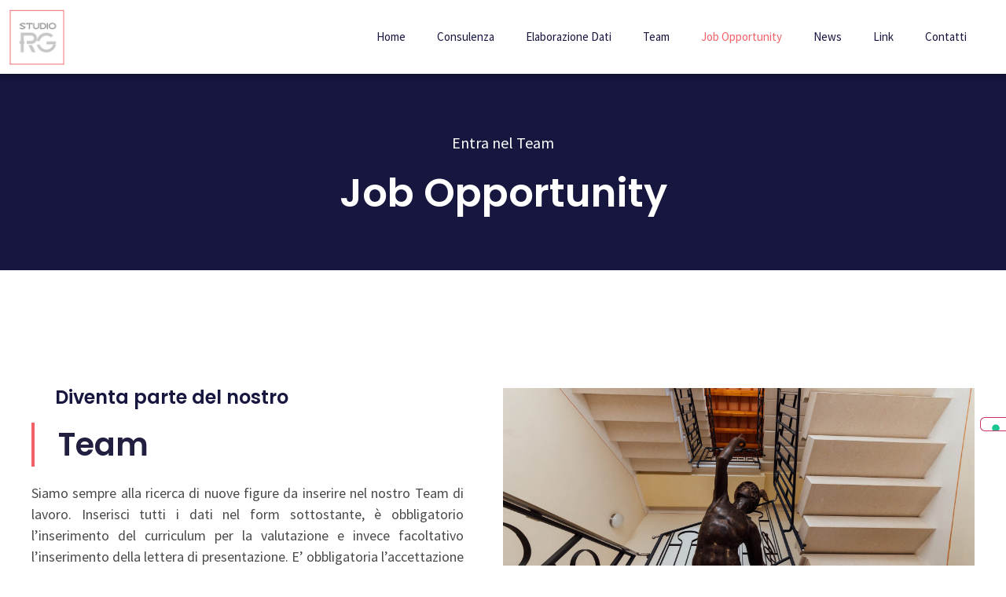

--- FILE ---
content_type: text/html; charset=UTF-8
request_url: https://studiorg.it/job-opportunity-studiorg-commercialisti-vicenza/
body_size: 24897
content:
<!doctype html>
<html lang="it-IT" prefix="og: https://ogp.me/ns#">
<head>
	<meta charset="UTF-8">
	<meta name="viewport" content="width=device-width, initial-scale=1">
	<link rel="profile" href="https://gmpg.org/xfn/11">
				<script type="text/javascript" class="_iub_cs_skip">
				var _iub = _iub || {};
				_iub.csConfiguration = {
					"siteId": "2062490",
					"cookiePolicyId": "15281058",
				};
			</script>
			<script class="_iub_cs_skip" src="https://cs.iubenda.com/sync/2062490.js"></script>
			            <script type="text/javascript"> var epic_ajax_url = 'https://studiorg.it/?epic-ajax-request=epic-ne'; </script>
            
<!-- Ottimizzazione per i motori di ricerca di Rank Math - https://rankmath.com/ -->
<title>Job Opportunity - Studio RG - Studio Commercialisti Vicenza</title>
<meta name="description" content="Job Opportunity - Siamo sempre alla ricerca di nuove figure da inserire nel nostro Team di lavoro. Inserisci tutti i dati nel form è obbligatorio il curriculum."/>
<meta name="robots" content="follow, index, max-snippet:-1, max-video-preview:-1, max-image-preview:large"/>
<link rel="canonical" href="https://studiorg.it/job-opportunity-studiorg-commercialisti-vicenza/" />
<meta property="og:locale" content="it_IT" />
<meta property="og:type" content="article" />
<meta property="og:title" content="Job Opportunity - Studio RG - Studio Commercialisti Vicenza" />
<meta property="og:description" content="Job Opportunity - Siamo sempre alla ricerca di nuove figure da inserire nel nostro Team di lavoro. Inserisci tutti i dati nel form è obbligatorio il curriculum." />
<meta property="og:url" content="https://studiorg.it/job-opportunity-studiorg-commercialisti-vicenza/" />
<meta property="og:site_name" content="Studio RG" />
<meta property="og:updated_time" content="2020-12-14T14:00:04+00:00" />
<meta property="article:published_time" content="2020-03-09T16:10:46+00:00" />
<meta property="article:modified_time" content="2020-12-14T14:00:04+00:00" />
<meta name="twitter:card" content="summary_large_image" />
<meta name="twitter:title" content="Job Opportunity - Studio RG - Studio Commercialisti Vicenza" />
<meta name="twitter:description" content="Job Opportunity - Siamo sempre alla ricerca di nuove figure da inserire nel nostro Team di lavoro. Inserisci tutti i dati nel form è obbligatorio il curriculum." />
<meta name="twitter:label1" content="Tempo di lettura" />
<meta name="twitter:data1" content="Meno di un minuto" />
<script type="application/ld+json" class="rank-math-schema">{"@context":"https://schema.org","@graph":[{"@type":["LocalBusiness","Organization"],"@id":"https://studiorg.it/#organization","name":"Studio RG srl","url":"https://studiorg.it","logo":{"@type":"ImageObject","@id":"https://studiorg.it/#logo","url":"https://studiorg.it/wp-content/uploads/2019/10/logo_studiorg_square.png","contentUrl":"https://studiorg.it/wp-content/uploads/2019/10/logo_studiorg_square.png","caption":"Studio RG srl","inLanguage":"it-IT","width":"166","height":"166"},"openingHours":["Monday,Tuesday,Wednesday,Thursday,Friday,Saturday,Sunday 09:00-17:00"],"image":{"@id":"https://studiorg.it/#logo"}},{"@type":"WebSite","@id":"https://studiorg.it/#website","url":"https://studiorg.it","name":"Studio RG srl","publisher":{"@id":"https://studiorg.it/#organization"},"inLanguage":"it-IT"},{"@type":"ImageObject","@id":"https://studiorg.it/wp-content/uploads/2019/10/logo_studiorg_square.png","url":"https://studiorg.it/wp-content/uploads/2019/10/logo_studiorg_square.png","width":"166","height":"166","inLanguage":"it-IT"},{"@type":"WebPage","@id":"https://studiorg.it/job-opportunity-studiorg-commercialisti-vicenza/#webpage","url":"https://studiorg.it/job-opportunity-studiorg-commercialisti-vicenza/","name":"Job Opportunity - Studio RG - Studio Commercialisti Vicenza","datePublished":"2020-03-09T16:10:46+00:00","dateModified":"2020-12-14T14:00:04+00:00","isPartOf":{"@id":"https://studiorg.it/#website"},"primaryImageOfPage":{"@id":"https://studiorg.it/wp-content/uploads/2019/10/logo_studiorg_square.png"},"inLanguage":"it-IT"},{"@type":"Person","@id":"https://studiorg.it/author/suitemedia2024-studiorg/","name":"Suite Media","url":"https://studiorg.it/author/suitemedia2024-studiorg/","image":{"@type":"ImageObject","@id":"https://secure.gravatar.com/avatar/a3fca5c9e4d394ffa87703ae5e1e8bf6?s=96&amp;d=retro&amp;r=g","url":"https://secure.gravatar.com/avatar/a3fca5c9e4d394ffa87703ae5e1e8bf6?s=96&amp;d=retro&amp;r=g","caption":"Suite Media","inLanguage":"it-IT"},"worksFor":{"@id":"https://studiorg.it/#organization"}},{"@type":"Article","headline":"Job Opportunity - Studio RG - Studio Commercialisti Vicenza","keywords":"Job,Lavoro,Team,curriculum,dati","datePublished":"2020-03-09T16:10:46+00:00","dateModified":"2020-12-14T14:00:04+00:00","author":{"@id":"https://studiorg.it/author/suitemedia2024-studiorg/","name":"Suite Media"},"publisher":{"@id":"https://studiorg.it/#organization"},"description":"Job Opportunity - Siamo sempre alla ricerca di nuove figure da inserire nel nostro Team di lavoro. Inserisci tutti i dati nel form \u00e8 obbligatorio il curriculum.","name":"Job Opportunity - Studio RG - Studio Commercialisti Vicenza","@id":"https://studiorg.it/job-opportunity-studiorg-commercialisti-vicenza/#richSnippet","isPartOf":{"@id":"https://studiorg.it/job-opportunity-studiorg-commercialisti-vicenza/#webpage"},"image":{"@id":"https://studiorg.it/wp-content/uploads/2019/10/logo_studiorg_square.png"},"inLanguage":"it-IT","mainEntityOfPage":{"@id":"https://studiorg.it/job-opportunity-studiorg-commercialisti-vicenza/#webpage"}}]}</script>
<!-- /Rank Math WordPress SEO plugin -->

<link rel='dns-prefetch' href='//cdn.iubenda.com' />
<link rel='dns-prefetch' href='//use.fontawesome.com' />
<link rel="alternate" type="application/rss+xml" title="Studio RG &raquo; Feed" href="https://studiorg.it/feed/" />
<link rel="alternate" type="application/rss+xml" title="Studio RG &raquo; Feed dei commenti" href="https://studiorg.it/comments/feed/" />
<script>
window._wpemojiSettings = {"baseUrl":"https:\/\/s.w.org\/images\/core\/emoji\/14.0.0\/72x72\/","ext":".png","svgUrl":"https:\/\/s.w.org\/images\/core\/emoji\/14.0.0\/svg\/","svgExt":".svg","source":{"concatemoji":"https:\/\/studiorg.it\/wp-includes\/js\/wp-emoji-release.min.js?ver=6.3.1"}};
/*! This file is auto-generated */
!function(i,n){var o,s,e;function c(e){try{var t={supportTests:e,timestamp:(new Date).valueOf()};sessionStorage.setItem(o,JSON.stringify(t))}catch(e){}}function p(e,t,n){e.clearRect(0,0,e.canvas.width,e.canvas.height),e.fillText(t,0,0);var t=new Uint32Array(e.getImageData(0,0,e.canvas.width,e.canvas.height).data),r=(e.clearRect(0,0,e.canvas.width,e.canvas.height),e.fillText(n,0,0),new Uint32Array(e.getImageData(0,0,e.canvas.width,e.canvas.height).data));return t.every(function(e,t){return e===r[t]})}function u(e,t,n){switch(t){case"flag":return n(e,"\ud83c\udff3\ufe0f\u200d\u26a7\ufe0f","\ud83c\udff3\ufe0f\u200b\u26a7\ufe0f")?!1:!n(e,"\ud83c\uddfa\ud83c\uddf3","\ud83c\uddfa\u200b\ud83c\uddf3")&&!n(e,"\ud83c\udff4\udb40\udc67\udb40\udc62\udb40\udc65\udb40\udc6e\udb40\udc67\udb40\udc7f","\ud83c\udff4\u200b\udb40\udc67\u200b\udb40\udc62\u200b\udb40\udc65\u200b\udb40\udc6e\u200b\udb40\udc67\u200b\udb40\udc7f");case"emoji":return!n(e,"\ud83e\udef1\ud83c\udffb\u200d\ud83e\udef2\ud83c\udfff","\ud83e\udef1\ud83c\udffb\u200b\ud83e\udef2\ud83c\udfff")}return!1}function f(e,t,n){var r="undefined"!=typeof WorkerGlobalScope&&self instanceof WorkerGlobalScope?new OffscreenCanvas(300,150):i.createElement("canvas"),a=r.getContext("2d",{willReadFrequently:!0}),o=(a.textBaseline="top",a.font="600 32px Arial",{});return e.forEach(function(e){o[e]=t(a,e,n)}),o}function t(e){var t=i.createElement("script");t.src=e,t.defer=!0,i.head.appendChild(t)}"undefined"!=typeof Promise&&(o="wpEmojiSettingsSupports",s=["flag","emoji"],n.supports={everything:!0,everythingExceptFlag:!0},e=new Promise(function(e){i.addEventListener("DOMContentLoaded",e,{once:!0})}),new Promise(function(t){var n=function(){try{var e=JSON.parse(sessionStorage.getItem(o));if("object"==typeof e&&"number"==typeof e.timestamp&&(new Date).valueOf()<e.timestamp+604800&&"object"==typeof e.supportTests)return e.supportTests}catch(e){}return null}();if(!n){if("undefined"!=typeof Worker&&"undefined"!=typeof OffscreenCanvas&&"undefined"!=typeof URL&&URL.createObjectURL&&"undefined"!=typeof Blob)try{var e="postMessage("+f.toString()+"("+[JSON.stringify(s),u.toString(),p.toString()].join(",")+"));",r=new Blob([e],{type:"text/javascript"}),a=new Worker(URL.createObjectURL(r),{name:"wpTestEmojiSupports"});return void(a.onmessage=function(e){c(n=e.data),a.terminate(),t(n)})}catch(e){}c(n=f(s,u,p))}t(n)}).then(function(e){for(var t in e)n.supports[t]=e[t],n.supports.everything=n.supports.everything&&n.supports[t],"flag"!==t&&(n.supports.everythingExceptFlag=n.supports.everythingExceptFlag&&n.supports[t]);n.supports.everythingExceptFlag=n.supports.everythingExceptFlag&&!n.supports.flag,n.DOMReady=!1,n.readyCallback=function(){n.DOMReady=!0}}).then(function(){return e}).then(function(){var e;n.supports.everything||(n.readyCallback(),(e=n.source||{}).concatemoji?t(e.concatemoji):e.wpemoji&&e.twemoji&&(t(e.twemoji),t(e.wpemoji)))}))}((window,document),window._wpemojiSettings);
</script>
<style>
img.wp-smiley,
img.emoji {
	display: inline !important;
	border: none !important;
	box-shadow: none !important;
	height: 1em !important;
	width: 1em !important;
	margin: 0 0.07em !important;
	vertical-align: -0.1em !important;
	background: none !important;
	padding: 0 !important;
}
</style>
	<style id='classic-theme-styles-inline-css'>
/*! This file is auto-generated */
.wp-block-button__link{color:#fff;background-color:#32373c;border-radius:9999px;box-shadow:none;text-decoration:none;padding:calc(.667em + 2px) calc(1.333em + 2px);font-size:1.125em}.wp-block-file__button{background:#32373c;color:#fff;text-decoration:none}
</style>
<style id='global-styles-inline-css'>
body{--wp--preset--color--black: #000000;--wp--preset--color--cyan-bluish-gray: #abb8c3;--wp--preset--color--white: #ffffff;--wp--preset--color--pale-pink: #f78da7;--wp--preset--color--vivid-red: #cf2e2e;--wp--preset--color--luminous-vivid-orange: #ff6900;--wp--preset--color--luminous-vivid-amber: #fcb900;--wp--preset--color--light-green-cyan: #7bdcb5;--wp--preset--color--vivid-green-cyan: #00d084;--wp--preset--color--pale-cyan-blue: #8ed1fc;--wp--preset--color--vivid-cyan-blue: #0693e3;--wp--preset--color--vivid-purple: #9b51e0;--wp--preset--gradient--vivid-cyan-blue-to-vivid-purple: linear-gradient(135deg,rgba(6,147,227,1) 0%,rgb(155,81,224) 100%);--wp--preset--gradient--light-green-cyan-to-vivid-green-cyan: linear-gradient(135deg,rgb(122,220,180) 0%,rgb(0,208,130) 100%);--wp--preset--gradient--luminous-vivid-amber-to-luminous-vivid-orange: linear-gradient(135deg,rgba(252,185,0,1) 0%,rgba(255,105,0,1) 100%);--wp--preset--gradient--luminous-vivid-orange-to-vivid-red: linear-gradient(135deg,rgba(255,105,0,1) 0%,rgb(207,46,46) 100%);--wp--preset--gradient--very-light-gray-to-cyan-bluish-gray: linear-gradient(135deg,rgb(238,238,238) 0%,rgb(169,184,195) 100%);--wp--preset--gradient--cool-to-warm-spectrum: linear-gradient(135deg,rgb(74,234,220) 0%,rgb(151,120,209) 20%,rgb(207,42,186) 40%,rgb(238,44,130) 60%,rgb(251,105,98) 80%,rgb(254,248,76) 100%);--wp--preset--gradient--blush-light-purple: linear-gradient(135deg,rgb(255,206,236) 0%,rgb(152,150,240) 100%);--wp--preset--gradient--blush-bordeaux: linear-gradient(135deg,rgb(254,205,165) 0%,rgb(254,45,45) 50%,rgb(107,0,62) 100%);--wp--preset--gradient--luminous-dusk: linear-gradient(135deg,rgb(255,203,112) 0%,rgb(199,81,192) 50%,rgb(65,88,208) 100%);--wp--preset--gradient--pale-ocean: linear-gradient(135deg,rgb(255,245,203) 0%,rgb(182,227,212) 50%,rgb(51,167,181) 100%);--wp--preset--gradient--electric-grass: linear-gradient(135deg,rgb(202,248,128) 0%,rgb(113,206,126) 100%);--wp--preset--gradient--midnight: linear-gradient(135deg,rgb(2,3,129) 0%,rgb(40,116,252) 100%);--wp--preset--font-size--small: 13px;--wp--preset--font-size--medium: 20px;--wp--preset--font-size--large: 36px;--wp--preset--font-size--x-large: 42px;--wp--preset--spacing--20: 0.44rem;--wp--preset--spacing--30: 0.67rem;--wp--preset--spacing--40: 1rem;--wp--preset--spacing--50: 1.5rem;--wp--preset--spacing--60: 2.25rem;--wp--preset--spacing--70: 3.38rem;--wp--preset--spacing--80: 5.06rem;--wp--preset--shadow--natural: 6px 6px 9px rgba(0, 0, 0, 0.2);--wp--preset--shadow--deep: 12px 12px 50px rgba(0, 0, 0, 0.4);--wp--preset--shadow--sharp: 6px 6px 0px rgba(0, 0, 0, 0.2);--wp--preset--shadow--outlined: 6px 6px 0px -3px rgba(255, 255, 255, 1), 6px 6px rgba(0, 0, 0, 1);--wp--preset--shadow--crisp: 6px 6px 0px rgba(0, 0, 0, 1);}:where(.is-layout-flex){gap: 0.5em;}:where(.is-layout-grid){gap: 0.5em;}body .is-layout-flow > .alignleft{float: left;margin-inline-start: 0;margin-inline-end: 2em;}body .is-layout-flow > .alignright{float: right;margin-inline-start: 2em;margin-inline-end: 0;}body .is-layout-flow > .aligncenter{margin-left: auto !important;margin-right: auto !important;}body .is-layout-constrained > .alignleft{float: left;margin-inline-start: 0;margin-inline-end: 2em;}body .is-layout-constrained > .alignright{float: right;margin-inline-start: 2em;margin-inline-end: 0;}body .is-layout-constrained > .aligncenter{margin-left: auto !important;margin-right: auto !important;}body .is-layout-constrained > :where(:not(.alignleft):not(.alignright):not(.alignfull)){max-width: var(--wp--style--global--content-size);margin-left: auto !important;margin-right: auto !important;}body .is-layout-constrained > .alignwide{max-width: var(--wp--style--global--wide-size);}body .is-layout-flex{display: flex;}body .is-layout-flex{flex-wrap: wrap;align-items: center;}body .is-layout-flex > *{margin: 0;}body .is-layout-grid{display: grid;}body .is-layout-grid > *{margin: 0;}:where(.wp-block-columns.is-layout-flex){gap: 2em;}:where(.wp-block-columns.is-layout-grid){gap: 2em;}:where(.wp-block-post-template.is-layout-flex){gap: 1.25em;}:where(.wp-block-post-template.is-layout-grid){gap: 1.25em;}.has-black-color{color: var(--wp--preset--color--black) !important;}.has-cyan-bluish-gray-color{color: var(--wp--preset--color--cyan-bluish-gray) !important;}.has-white-color{color: var(--wp--preset--color--white) !important;}.has-pale-pink-color{color: var(--wp--preset--color--pale-pink) !important;}.has-vivid-red-color{color: var(--wp--preset--color--vivid-red) !important;}.has-luminous-vivid-orange-color{color: var(--wp--preset--color--luminous-vivid-orange) !important;}.has-luminous-vivid-amber-color{color: var(--wp--preset--color--luminous-vivid-amber) !important;}.has-light-green-cyan-color{color: var(--wp--preset--color--light-green-cyan) !important;}.has-vivid-green-cyan-color{color: var(--wp--preset--color--vivid-green-cyan) !important;}.has-pale-cyan-blue-color{color: var(--wp--preset--color--pale-cyan-blue) !important;}.has-vivid-cyan-blue-color{color: var(--wp--preset--color--vivid-cyan-blue) !important;}.has-vivid-purple-color{color: var(--wp--preset--color--vivid-purple) !important;}.has-black-background-color{background-color: var(--wp--preset--color--black) !important;}.has-cyan-bluish-gray-background-color{background-color: var(--wp--preset--color--cyan-bluish-gray) !important;}.has-white-background-color{background-color: var(--wp--preset--color--white) !important;}.has-pale-pink-background-color{background-color: var(--wp--preset--color--pale-pink) !important;}.has-vivid-red-background-color{background-color: var(--wp--preset--color--vivid-red) !important;}.has-luminous-vivid-orange-background-color{background-color: var(--wp--preset--color--luminous-vivid-orange) !important;}.has-luminous-vivid-amber-background-color{background-color: var(--wp--preset--color--luminous-vivid-amber) !important;}.has-light-green-cyan-background-color{background-color: var(--wp--preset--color--light-green-cyan) !important;}.has-vivid-green-cyan-background-color{background-color: var(--wp--preset--color--vivid-green-cyan) !important;}.has-pale-cyan-blue-background-color{background-color: var(--wp--preset--color--pale-cyan-blue) !important;}.has-vivid-cyan-blue-background-color{background-color: var(--wp--preset--color--vivid-cyan-blue) !important;}.has-vivid-purple-background-color{background-color: var(--wp--preset--color--vivid-purple) !important;}.has-black-border-color{border-color: var(--wp--preset--color--black) !important;}.has-cyan-bluish-gray-border-color{border-color: var(--wp--preset--color--cyan-bluish-gray) !important;}.has-white-border-color{border-color: var(--wp--preset--color--white) !important;}.has-pale-pink-border-color{border-color: var(--wp--preset--color--pale-pink) !important;}.has-vivid-red-border-color{border-color: var(--wp--preset--color--vivid-red) !important;}.has-luminous-vivid-orange-border-color{border-color: var(--wp--preset--color--luminous-vivid-orange) !important;}.has-luminous-vivid-amber-border-color{border-color: var(--wp--preset--color--luminous-vivid-amber) !important;}.has-light-green-cyan-border-color{border-color: var(--wp--preset--color--light-green-cyan) !important;}.has-vivid-green-cyan-border-color{border-color: var(--wp--preset--color--vivid-green-cyan) !important;}.has-pale-cyan-blue-border-color{border-color: var(--wp--preset--color--pale-cyan-blue) !important;}.has-vivid-cyan-blue-border-color{border-color: var(--wp--preset--color--vivid-cyan-blue) !important;}.has-vivid-purple-border-color{border-color: var(--wp--preset--color--vivid-purple) !important;}.has-vivid-cyan-blue-to-vivid-purple-gradient-background{background: var(--wp--preset--gradient--vivid-cyan-blue-to-vivid-purple) !important;}.has-light-green-cyan-to-vivid-green-cyan-gradient-background{background: var(--wp--preset--gradient--light-green-cyan-to-vivid-green-cyan) !important;}.has-luminous-vivid-amber-to-luminous-vivid-orange-gradient-background{background: var(--wp--preset--gradient--luminous-vivid-amber-to-luminous-vivid-orange) !important;}.has-luminous-vivid-orange-to-vivid-red-gradient-background{background: var(--wp--preset--gradient--luminous-vivid-orange-to-vivid-red) !important;}.has-very-light-gray-to-cyan-bluish-gray-gradient-background{background: var(--wp--preset--gradient--very-light-gray-to-cyan-bluish-gray) !important;}.has-cool-to-warm-spectrum-gradient-background{background: var(--wp--preset--gradient--cool-to-warm-spectrum) !important;}.has-blush-light-purple-gradient-background{background: var(--wp--preset--gradient--blush-light-purple) !important;}.has-blush-bordeaux-gradient-background{background: var(--wp--preset--gradient--blush-bordeaux) !important;}.has-luminous-dusk-gradient-background{background: var(--wp--preset--gradient--luminous-dusk) !important;}.has-pale-ocean-gradient-background{background: var(--wp--preset--gradient--pale-ocean) !important;}.has-electric-grass-gradient-background{background: var(--wp--preset--gradient--electric-grass) !important;}.has-midnight-gradient-background{background: var(--wp--preset--gradient--midnight) !important;}.has-small-font-size{font-size: var(--wp--preset--font-size--small) !important;}.has-medium-font-size{font-size: var(--wp--preset--font-size--medium) !important;}.has-large-font-size{font-size: var(--wp--preset--font-size--large) !important;}.has-x-large-font-size{font-size: var(--wp--preset--font-size--x-large) !important;}
.wp-block-navigation a:where(:not(.wp-element-button)){color: inherit;}
:where(.wp-block-post-template.is-layout-flex){gap: 1.25em;}:where(.wp-block-post-template.is-layout-grid){gap: 1.25em;}
:where(.wp-block-columns.is-layout-flex){gap: 2em;}:where(.wp-block-columns.is-layout-grid){gap: 2em;}
.wp-block-pullquote{font-size: 1.5em;line-height: 1.6;}
</style>
<link rel='stylesheet' id='wpsr_main_css-css' href='https://studiorg.it/wp-content/plugins/wp-socializer/public/css/wpsr.min.css?ver=7.6' media='all' />
<link rel='stylesheet' id='wpsr_fa_icons-css' href='https://use.fontawesome.com/releases/v6.4.2/css/all.css?ver=7.6' media='all' />
<link rel='stylesheet' id='hello-elementor-css' href='https://studiorg.it/wp-content/themes/hello-elementor/style.min.css?ver=3.0.1' media='all' />
<link rel='stylesheet' id='hello-elementor-theme-style-css' href='https://studiorg.it/wp-content/themes/hello-elementor/theme.min.css?ver=3.0.1' media='all' />
<link rel='stylesheet' id='hello-elementor-header-footer-css' href='https://studiorg.it/wp-content/themes/hello-elementor/header-footer.min.css?ver=3.0.1' media='all' />
<link rel='stylesheet' id='elementor-icons-css' href='https://studiorg.it/wp-content/plugins/elementor/assets/lib/eicons/css/elementor-icons.min.css?ver=5.29.0' media='all' />
<link rel='stylesheet' id='elementor-frontend-css' href='https://studiorg.it/wp-content/plugins/elementor/assets/css/frontend.min.css?ver=3.20.4' media='all' />
<style id='elementor-frontend-inline-css'>
.elementor-kit-6454{--e-global-color-primary:#211F40;--e-global-color-secondary:#C6C6C8;--e-global-color-text:#5F6973;--e-global-color-accent:#F36168;--e-global-color-7911579a:#F9F9F9;--e-global-color-27d1316a:#222624;--e-global-color-325b8163:#FFF;--e-global-typography-primary-font-family:"Poppins";--e-global-typography-primary-font-weight:600;--e-global-typography-secondary-font-family:"Poppins";--e-global-typography-secondary-font-weight:600;--e-global-typography-text-font-family:"Source Sans Pro";--e-global-typography-text-font-size:18px;--e-global-typography-text-font-weight:500;--e-global-typography-accent-font-family:"Poppins";--e-global-typography-accent-font-weight:500;text-decoration:none;}.elementor-kit-6454 a{text-decoration:none;}.elementor-kit-6454 button,.elementor-kit-6454 input[type="button"],.elementor-kit-6454 input[type="submit"],.elementor-kit-6454 .elementor-button{text-decoration:none;}.elementor-kit-6454 label{text-decoration:none;}.elementor-section.elementor-section-boxed > .elementor-container{max-width:1400px;}.e-con{--container-max-width:1400px;}{}h1.entry-title{display:var(--page-title-display);}.elementor-kit-6454 e-page-transition{background-color:#FFBC7D;}@media(max-width:1024px){.elementor-section.elementor-section-boxed > .elementor-container{max-width:1024px;}.e-con{--container-max-width:1024px;}}@media(max-width:767px){.elementor-section.elementor-section-boxed > .elementor-container{max-width:767px;}.e-con{--container-max-width:767px;}}
.elementor-widget-heading .elementor-heading-title{color:var( --e-global-color-primary );font-family:var( --e-global-typography-primary-font-family ), Sans-Serif;font-weight:var( --e-global-typography-primary-font-weight );}.elementor-widget-image .widget-image-caption{color:var( --e-global-color-text );font-family:var( --e-global-typography-text-font-family ), Sans-Serif;font-size:var( --e-global-typography-text-font-size );font-weight:var( --e-global-typography-text-font-weight );}.elementor-widget-text-editor{color:var( --e-global-color-text );font-family:var( --e-global-typography-text-font-family ), Sans-Serif;font-size:var( --e-global-typography-text-font-size );font-weight:var( --e-global-typography-text-font-weight );}.elementor-widget-text-editor.elementor-drop-cap-view-stacked .elementor-drop-cap{background-color:var( --e-global-color-primary );}.elementor-widget-text-editor.elementor-drop-cap-view-framed .elementor-drop-cap, .elementor-widget-text-editor.elementor-drop-cap-view-default .elementor-drop-cap{color:var( --e-global-color-primary );border-color:var( --e-global-color-primary );}.elementor-widget-button .elementor-button{font-family:var( --e-global-typography-accent-font-family ), Sans-Serif;font-weight:var( --e-global-typography-accent-font-weight );background-color:var( --e-global-color-accent );}.elementor-widget-divider{--divider-color:var( --e-global-color-secondary );}.elementor-widget-divider .elementor-divider__text{color:var( --e-global-color-secondary );font-family:var( --e-global-typography-secondary-font-family ), Sans-Serif;font-weight:var( --e-global-typography-secondary-font-weight );}.elementor-widget-divider.elementor-view-stacked .elementor-icon{background-color:var( --e-global-color-secondary );}.elementor-widget-divider.elementor-view-framed .elementor-icon, .elementor-widget-divider.elementor-view-default .elementor-icon{color:var( --e-global-color-secondary );border-color:var( --e-global-color-secondary );}.elementor-widget-divider.elementor-view-framed .elementor-icon, .elementor-widget-divider.elementor-view-default .elementor-icon svg{fill:var( --e-global-color-secondary );}.elementor-widget-image-box .elementor-image-box-title{color:var( --e-global-color-primary );font-family:var( --e-global-typography-primary-font-family ), Sans-Serif;font-weight:var( --e-global-typography-primary-font-weight );}.elementor-widget-image-box .elementor-image-box-description{color:var( --e-global-color-text );font-family:var( --e-global-typography-text-font-family ), Sans-Serif;font-size:var( --e-global-typography-text-font-size );font-weight:var( --e-global-typography-text-font-weight );}.elementor-widget-icon.elementor-view-stacked .elementor-icon{background-color:var( --e-global-color-primary );}.elementor-widget-icon.elementor-view-framed .elementor-icon, .elementor-widget-icon.elementor-view-default .elementor-icon{color:var( --e-global-color-primary );border-color:var( --e-global-color-primary );}.elementor-widget-icon.elementor-view-framed .elementor-icon, .elementor-widget-icon.elementor-view-default .elementor-icon svg{fill:var( --e-global-color-primary );}.elementor-widget-icon-box.elementor-view-stacked .elementor-icon{background-color:var( --e-global-color-primary );}.elementor-widget-icon-box.elementor-view-framed .elementor-icon, .elementor-widget-icon-box.elementor-view-default .elementor-icon{fill:var( --e-global-color-primary );color:var( --e-global-color-primary );border-color:var( --e-global-color-primary );}.elementor-widget-icon-box .elementor-icon-box-title{color:var( --e-global-color-primary );}.elementor-widget-icon-box .elementor-icon-box-title, .elementor-widget-icon-box .elementor-icon-box-title a{font-family:var( --e-global-typography-primary-font-family ), Sans-Serif;font-weight:var( --e-global-typography-primary-font-weight );}.elementor-widget-icon-box .elementor-icon-box-description{color:var( --e-global-color-text );font-family:var( --e-global-typography-text-font-family ), Sans-Serif;font-size:var( --e-global-typography-text-font-size );font-weight:var( --e-global-typography-text-font-weight );}.elementor-widget-star-rating .elementor-star-rating__title{color:var( --e-global-color-text );font-family:var( --e-global-typography-text-font-family ), Sans-Serif;font-size:var( --e-global-typography-text-font-size );font-weight:var( --e-global-typography-text-font-weight );}.elementor-widget-image-gallery .gallery-item .gallery-caption{font-family:var( --e-global-typography-accent-font-family ), Sans-Serif;font-weight:var( --e-global-typography-accent-font-weight );}.elementor-widget-icon-list .elementor-icon-list-item:not(:last-child):after{border-color:var( --e-global-color-text );}.elementor-widget-icon-list .elementor-icon-list-icon i{color:var( --e-global-color-primary );}.elementor-widget-icon-list .elementor-icon-list-icon svg{fill:var( --e-global-color-primary );}.elementor-widget-icon-list .elementor-icon-list-item > .elementor-icon-list-text, .elementor-widget-icon-list .elementor-icon-list-item > a{font-family:var( --e-global-typography-text-font-family ), Sans-Serif;font-size:var( --e-global-typography-text-font-size );font-weight:var( --e-global-typography-text-font-weight );}.elementor-widget-icon-list .elementor-icon-list-text{color:var( --e-global-color-secondary );}.elementor-widget-counter .elementor-counter-number-wrapper{color:var( --e-global-color-primary );font-family:var( --e-global-typography-primary-font-family ), Sans-Serif;font-weight:var( --e-global-typography-primary-font-weight );}.elementor-widget-counter .elementor-counter-title{color:var( --e-global-color-secondary );font-family:var( --e-global-typography-secondary-font-family ), Sans-Serif;font-weight:var( --e-global-typography-secondary-font-weight );}.elementor-widget-progress .elementor-progress-wrapper .elementor-progress-bar{background-color:var( --e-global-color-primary );}.elementor-widget-progress .elementor-title{color:var( --e-global-color-primary );font-family:var( --e-global-typography-text-font-family ), Sans-Serif;font-size:var( --e-global-typography-text-font-size );font-weight:var( --e-global-typography-text-font-weight );}.elementor-widget-testimonial .elementor-testimonial-content{color:var( --e-global-color-text );font-family:var( --e-global-typography-text-font-family ), Sans-Serif;font-size:var( --e-global-typography-text-font-size );font-weight:var( --e-global-typography-text-font-weight );}.elementor-widget-testimonial .elementor-testimonial-name{color:var( --e-global-color-primary );font-family:var( --e-global-typography-primary-font-family ), Sans-Serif;font-weight:var( --e-global-typography-primary-font-weight );}.elementor-widget-testimonial .elementor-testimonial-job{color:var( --e-global-color-secondary );font-family:var( --e-global-typography-secondary-font-family ), Sans-Serif;font-weight:var( --e-global-typography-secondary-font-weight );}.elementor-widget-tabs .elementor-tab-title, .elementor-widget-tabs .elementor-tab-title a{color:var( --e-global-color-primary );}.elementor-widget-tabs .elementor-tab-title.elementor-active,
					 .elementor-widget-tabs .elementor-tab-title.elementor-active a{color:var( --e-global-color-accent );}.elementor-widget-tabs .elementor-tab-title{font-family:var( --e-global-typography-primary-font-family ), Sans-Serif;font-weight:var( --e-global-typography-primary-font-weight );}.elementor-widget-tabs .elementor-tab-content{color:var( --e-global-color-text );font-family:var( --e-global-typography-text-font-family ), Sans-Serif;font-size:var( --e-global-typography-text-font-size );font-weight:var( --e-global-typography-text-font-weight );}.elementor-widget-accordion .elementor-accordion-icon, .elementor-widget-accordion .elementor-accordion-title{color:var( --e-global-color-primary );}.elementor-widget-accordion .elementor-accordion-icon svg{fill:var( --e-global-color-primary );}.elementor-widget-accordion .elementor-active .elementor-accordion-icon, .elementor-widget-accordion .elementor-active .elementor-accordion-title{color:var( --e-global-color-accent );}.elementor-widget-accordion .elementor-active .elementor-accordion-icon svg{fill:var( --e-global-color-accent );}.elementor-widget-accordion .elementor-accordion-title{font-family:var( --e-global-typography-primary-font-family ), Sans-Serif;font-weight:var( --e-global-typography-primary-font-weight );}.elementor-widget-accordion .elementor-tab-content{color:var( --e-global-color-text );font-family:var( --e-global-typography-text-font-family ), Sans-Serif;font-size:var( --e-global-typography-text-font-size );font-weight:var( --e-global-typography-text-font-weight );}.elementor-widget-toggle .elementor-toggle-title, .elementor-widget-toggle .elementor-toggle-icon{color:var( --e-global-color-primary );}.elementor-widget-toggle .elementor-toggle-icon svg{fill:var( --e-global-color-primary );}.elementor-widget-toggle .elementor-tab-title.elementor-active a, .elementor-widget-toggle .elementor-tab-title.elementor-active .elementor-toggle-icon{color:var( --e-global-color-accent );}.elementor-widget-toggle .elementor-toggle-title{font-family:var( --e-global-typography-primary-font-family ), Sans-Serif;font-weight:var( --e-global-typography-primary-font-weight );}.elementor-widget-toggle .elementor-tab-content{color:var( --e-global-color-text );font-family:var( --e-global-typography-text-font-family ), Sans-Serif;font-size:var( --e-global-typography-text-font-size );font-weight:var( --e-global-typography-text-font-weight );}.elementor-widget-alert .elementor-alert-title{font-family:var( --e-global-typography-primary-font-family ), Sans-Serif;font-weight:var( --e-global-typography-primary-font-weight );}.elementor-widget-alert .elementor-alert-description{font-family:var( --e-global-typography-text-font-family ), Sans-Serif;font-size:var( --e-global-typography-text-font-size );font-weight:var( --e-global-typography-text-font-weight );}.elementor-widget-text-path{font-family:var( --e-global-typography-text-font-family ), Sans-Serif;font-size:var( --e-global-typography-text-font-size );font-weight:var( --e-global-typography-text-font-weight );}.elementor-widget-theme-site-logo .widget-image-caption{color:var( --e-global-color-text );font-family:var( --e-global-typography-text-font-family ), Sans-Serif;font-size:var( --e-global-typography-text-font-size );font-weight:var( --e-global-typography-text-font-weight );}.elementor-widget-theme-site-title .elementor-heading-title{color:var( --e-global-color-primary );font-family:var( --e-global-typography-primary-font-family ), Sans-Serif;font-weight:var( --e-global-typography-primary-font-weight );}.elementor-widget-theme-page-title .elementor-heading-title{color:var( --e-global-color-primary );font-family:var( --e-global-typography-primary-font-family ), Sans-Serif;font-weight:var( --e-global-typography-primary-font-weight );}.elementor-widget-theme-post-title .elementor-heading-title{color:var( --e-global-color-primary );font-family:var( --e-global-typography-primary-font-family ), Sans-Serif;font-weight:var( --e-global-typography-primary-font-weight );}.elementor-widget-theme-post-excerpt .elementor-widget-container{color:var( --e-global-color-text );font-family:var( --e-global-typography-text-font-family ), Sans-Serif;font-size:var( --e-global-typography-text-font-size );font-weight:var( --e-global-typography-text-font-weight );}.elementor-widget-theme-post-content{color:var( --e-global-color-text );font-family:var( --e-global-typography-text-font-family ), Sans-Serif;font-size:var( --e-global-typography-text-font-size );font-weight:var( --e-global-typography-text-font-weight );}.elementor-widget-theme-post-featured-image .widget-image-caption{color:var( --e-global-color-text );font-family:var( --e-global-typography-text-font-family ), Sans-Serif;font-size:var( --e-global-typography-text-font-size );font-weight:var( --e-global-typography-text-font-weight );}.elementor-widget-theme-archive-title .elementor-heading-title{color:var( --e-global-color-primary );font-family:var( --e-global-typography-primary-font-family ), Sans-Serif;font-weight:var( --e-global-typography-primary-font-weight );}.elementor-widget-archive-posts .elementor-post__title, .elementor-widget-archive-posts .elementor-post__title a{color:var( --e-global-color-secondary );font-family:var( --e-global-typography-primary-font-family ), Sans-Serif;font-weight:var( --e-global-typography-primary-font-weight );}.elementor-widget-archive-posts .elementor-post__meta-data{font-family:var( --e-global-typography-secondary-font-family ), Sans-Serif;font-weight:var( --e-global-typography-secondary-font-weight );}.elementor-widget-archive-posts .elementor-post__excerpt p{font-family:var( --e-global-typography-text-font-family ), Sans-Serif;font-size:var( --e-global-typography-text-font-size );font-weight:var( --e-global-typography-text-font-weight );}.elementor-widget-archive-posts .elementor-post__read-more{color:var( --e-global-color-accent );}.elementor-widget-archive-posts a.elementor-post__read-more{font-family:var( --e-global-typography-accent-font-family ), Sans-Serif;font-weight:var( --e-global-typography-accent-font-weight );}.elementor-widget-archive-posts .elementor-post__card .elementor-post__badge{background-color:var( --e-global-color-accent );font-family:var( --e-global-typography-accent-font-family ), Sans-Serif;font-weight:var( --e-global-typography-accent-font-weight );}.elementor-widget-archive-posts .elementor-pagination{font-family:var( --e-global-typography-secondary-font-family ), Sans-Serif;font-weight:var( --e-global-typography-secondary-font-weight );}.elementor-widget-archive-posts .elementor-button{font-family:var( --e-global-typography-accent-font-family ), Sans-Serif;font-weight:var( --e-global-typography-accent-font-weight );background-color:var( --e-global-color-accent );}.elementor-widget-archive-posts .e-load-more-message{font-family:var( --e-global-typography-secondary-font-family ), Sans-Serif;font-weight:var( --e-global-typography-secondary-font-weight );}.elementor-widget-archive-posts .elementor-posts-nothing-found{color:var( --e-global-color-text );font-family:var( --e-global-typography-text-font-family ), Sans-Serif;font-size:var( --e-global-typography-text-font-size );font-weight:var( --e-global-typography-text-font-weight );}.elementor-widget-loop-grid .elementor-pagination{font-family:var( --e-global-typography-secondary-font-family ), Sans-Serif;font-weight:var( --e-global-typography-secondary-font-weight );}.elementor-widget-loop-grid .elementor-button{font-family:var( --e-global-typography-accent-font-family ), Sans-Serif;font-weight:var( --e-global-typography-accent-font-weight );background-color:var( --e-global-color-accent );}.elementor-widget-loop-grid .e-load-more-message{font-family:var( --e-global-typography-secondary-font-family ), Sans-Serif;font-weight:var( --e-global-typography-secondary-font-weight );}.elementor-widget-posts .elementor-post__title, .elementor-widget-posts .elementor-post__title a{color:var( --e-global-color-secondary );font-family:var( --e-global-typography-primary-font-family ), Sans-Serif;font-weight:var( --e-global-typography-primary-font-weight );}.elementor-widget-posts .elementor-post__meta-data{font-family:var( --e-global-typography-secondary-font-family ), Sans-Serif;font-weight:var( --e-global-typography-secondary-font-weight );}.elementor-widget-posts .elementor-post__excerpt p{font-family:var( --e-global-typography-text-font-family ), Sans-Serif;font-size:var( --e-global-typography-text-font-size );font-weight:var( --e-global-typography-text-font-weight );}.elementor-widget-posts .elementor-post__read-more{color:var( --e-global-color-accent );}.elementor-widget-posts a.elementor-post__read-more{font-family:var( --e-global-typography-accent-font-family ), Sans-Serif;font-weight:var( --e-global-typography-accent-font-weight );}.elementor-widget-posts .elementor-post__card .elementor-post__badge{background-color:var( --e-global-color-accent );font-family:var( --e-global-typography-accent-font-family ), Sans-Serif;font-weight:var( --e-global-typography-accent-font-weight );}.elementor-widget-posts .elementor-pagination{font-family:var( --e-global-typography-secondary-font-family ), Sans-Serif;font-weight:var( --e-global-typography-secondary-font-weight );}.elementor-widget-posts .elementor-button{font-family:var( --e-global-typography-accent-font-family ), Sans-Serif;font-weight:var( --e-global-typography-accent-font-weight );background-color:var( --e-global-color-accent );}.elementor-widget-posts .e-load-more-message{font-family:var( --e-global-typography-secondary-font-family ), Sans-Serif;font-weight:var( --e-global-typography-secondary-font-weight );}.elementor-widget-portfolio a .elementor-portfolio-item__overlay{background-color:var( --e-global-color-accent );}.elementor-widget-portfolio .elementor-portfolio-item__title{font-family:var( --e-global-typography-primary-font-family ), Sans-Serif;font-weight:var( --e-global-typography-primary-font-weight );}.elementor-widget-portfolio .elementor-portfolio__filter{color:var( --e-global-color-text );font-family:var( --e-global-typography-primary-font-family ), Sans-Serif;font-weight:var( --e-global-typography-primary-font-weight );}.elementor-widget-portfolio .elementor-portfolio__filter.elementor-active{color:var( --e-global-color-primary );}.elementor-widget-gallery .elementor-gallery-item__title{font-family:var( --e-global-typography-primary-font-family ), Sans-Serif;font-weight:var( --e-global-typography-primary-font-weight );}.elementor-widget-gallery .elementor-gallery-item__description{font-family:var( --e-global-typography-text-font-family ), Sans-Serif;font-size:var( --e-global-typography-text-font-size );font-weight:var( --e-global-typography-text-font-weight );}.elementor-widget-gallery{--galleries-title-color-normal:var( --e-global-color-primary );--galleries-title-color-hover:var( --e-global-color-secondary );--galleries-pointer-bg-color-hover:var( --e-global-color-accent );--gallery-title-color-active:var( --e-global-color-secondary );--galleries-pointer-bg-color-active:var( --e-global-color-accent );}.elementor-widget-gallery .elementor-gallery-title{font-family:var( --e-global-typography-primary-font-family ), Sans-Serif;font-weight:var( --e-global-typography-primary-font-weight );}.elementor-widget-form .elementor-field-group > label, .elementor-widget-form .elementor-field-subgroup label{color:var( --e-global-color-text );}.elementor-widget-form .elementor-field-group > label{font-family:var( --e-global-typography-text-font-family ), Sans-Serif;font-size:var( --e-global-typography-text-font-size );font-weight:var( --e-global-typography-text-font-weight );}.elementor-widget-form .elementor-field-type-html{color:var( --e-global-color-text );font-family:var( --e-global-typography-text-font-family ), Sans-Serif;font-size:var( --e-global-typography-text-font-size );font-weight:var( --e-global-typography-text-font-weight );}.elementor-widget-form .elementor-field-group .elementor-field{color:var( --e-global-color-text );}.elementor-widget-form .elementor-field-group .elementor-field, .elementor-widget-form .elementor-field-subgroup label{font-family:var( --e-global-typography-text-font-family ), Sans-Serif;font-size:var( --e-global-typography-text-font-size );font-weight:var( --e-global-typography-text-font-weight );}.elementor-widget-form .elementor-button{font-family:var( --e-global-typography-accent-font-family ), Sans-Serif;font-weight:var( --e-global-typography-accent-font-weight );}.elementor-widget-form .e-form__buttons__wrapper__button-next{background-color:var( --e-global-color-accent );}.elementor-widget-form .elementor-button[type="submit"]{background-color:var( --e-global-color-accent );}.elementor-widget-form .e-form__buttons__wrapper__button-previous{background-color:var( --e-global-color-accent );}.elementor-widget-form .elementor-message{font-family:var( --e-global-typography-text-font-family ), Sans-Serif;font-size:var( --e-global-typography-text-font-size );font-weight:var( --e-global-typography-text-font-weight );}.elementor-widget-form .e-form__indicators__indicator, .elementor-widget-form .e-form__indicators__indicator__label{font-family:var( --e-global-typography-accent-font-family ), Sans-Serif;font-weight:var( --e-global-typography-accent-font-weight );}.elementor-widget-form{--e-form-steps-indicator-inactive-primary-color:var( --e-global-color-text );--e-form-steps-indicator-active-primary-color:var( --e-global-color-accent );--e-form-steps-indicator-completed-primary-color:var( --e-global-color-accent );--e-form-steps-indicator-progress-color:var( --e-global-color-accent );--e-form-steps-indicator-progress-background-color:var( --e-global-color-text );--e-form-steps-indicator-progress-meter-color:var( --e-global-color-text );}.elementor-widget-form .e-form__indicators__indicator__progress__meter{font-family:var( --e-global-typography-accent-font-family ), Sans-Serif;font-weight:var( --e-global-typography-accent-font-weight );}.elementor-widget-login .elementor-field-group > a{color:var( --e-global-color-text );}.elementor-widget-login .elementor-field-group > a:hover{color:var( --e-global-color-accent );}.elementor-widget-login .elementor-form-fields-wrapper label{color:var( --e-global-color-text );font-family:var( --e-global-typography-text-font-family ), Sans-Serif;font-size:var( --e-global-typography-text-font-size );font-weight:var( --e-global-typography-text-font-weight );}.elementor-widget-login .elementor-field-group .elementor-field{color:var( --e-global-color-text );}.elementor-widget-login .elementor-field-group .elementor-field, .elementor-widget-login .elementor-field-subgroup label{font-family:var( --e-global-typography-text-font-family ), Sans-Serif;font-size:var( --e-global-typography-text-font-size );font-weight:var( --e-global-typography-text-font-weight );}.elementor-widget-login .elementor-button{font-family:var( --e-global-typography-accent-font-family ), Sans-Serif;font-weight:var( --e-global-typography-accent-font-weight );background-color:var( --e-global-color-accent );}.elementor-widget-login .elementor-widget-container .elementor-login__logged-in-message{color:var( --e-global-color-text );font-family:var( --e-global-typography-text-font-family ), Sans-Serif;font-size:var( --e-global-typography-text-font-size );font-weight:var( --e-global-typography-text-font-weight );}.elementor-widget-slides .elementor-slide-heading{font-family:var( --e-global-typography-primary-font-family ), Sans-Serif;font-weight:var( --e-global-typography-primary-font-weight );}.elementor-widget-slides .elementor-slide-description{font-family:var( --e-global-typography-secondary-font-family ), Sans-Serif;font-weight:var( --e-global-typography-secondary-font-weight );}.elementor-widget-slides .elementor-slide-button{font-family:var( --e-global-typography-accent-font-family ), Sans-Serif;font-weight:var( --e-global-typography-accent-font-weight );}.elementor-widget-nav-menu .elementor-nav-menu .elementor-item{font-family:var( --e-global-typography-primary-font-family ), Sans-Serif;font-weight:var( --e-global-typography-primary-font-weight );}.elementor-widget-nav-menu .elementor-nav-menu--main .elementor-item{color:var( --e-global-color-text );fill:var( --e-global-color-text );}.elementor-widget-nav-menu .elementor-nav-menu--main .elementor-item:hover,
					.elementor-widget-nav-menu .elementor-nav-menu--main .elementor-item.elementor-item-active,
					.elementor-widget-nav-menu .elementor-nav-menu--main .elementor-item.highlighted,
					.elementor-widget-nav-menu .elementor-nav-menu--main .elementor-item:focus{color:var( --e-global-color-accent );fill:var( --e-global-color-accent );}.elementor-widget-nav-menu .elementor-nav-menu--main:not(.e--pointer-framed) .elementor-item:before,
					.elementor-widget-nav-menu .elementor-nav-menu--main:not(.e--pointer-framed) .elementor-item:after{background-color:var( --e-global-color-accent );}.elementor-widget-nav-menu .e--pointer-framed .elementor-item:before,
					.elementor-widget-nav-menu .e--pointer-framed .elementor-item:after{border-color:var( --e-global-color-accent );}.elementor-widget-nav-menu{--e-nav-menu-divider-color:var( --e-global-color-text );}.elementor-widget-nav-menu .elementor-nav-menu--dropdown .elementor-item, .elementor-widget-nav-menu .elementor-nav-menu--dropdown  .elementor-sub-item{font-family:var( --e-global-typography-accent-font-family ), Sans-Serif;font-weight:var( --e-global-typography-accent-font-weight );}.elementor-widget-animated-headline .elementor-headline-dynamic-wrapper path{stroke:var( --e-global-color-accent );}.elementor-widget-animated-headline .elementor-headline-plain-text{color:var( --e-global-color-secondary );}.elementor-widget-animated-headline .elementor-headline{font-family:var( --e-global-typography-primary-font-family ), Sans-Serif;font-weight:var( --e-global-typography-primary-font-weight );}.elementor-widget-animated-headline{--dynamic-text-color:var( --e-global-color-secondary );}.elementor-widget-animated-headline .elementor-headline-dynamic-text{font-family:var( --e-global-typography-primary-font-family ), Sans-Serif;font-weight:var( --e-global-typography-primary-font-weight );}.elementor-widget-hotspot .widget-image-caption{font-family:var( --e-global-typography-text-font-family ), Sans-Serif;font-size:var( --e-global-typography-text-font-size );font-weight:var( --e-global-typography-text-font-weight );}.elementor-widget-hotspot{--hotspot-color:var( --e-global-color-primary );--hotspot-box-color:var( --e-global-color-secondary );--tooltip-color:var( --e-global-color-secondary );}.elementor-widget-hotspot .e-hotspot__label{font-family:var( --e-global-typography-primary-font-family ), Sans-Serif;font-weight:var( --e-global-typography-primary-font-weight );}.elementor-widget-hotspot .e-hotspot__tooltip{font-family:var( --e-global-typography-secondary-font-family ), Sans-Serif;font-weight:var( --e-global-typography-secondary-font-weight );}.elementor-widget-price-list .elementor-price-list-header{color:var( --e-global-color-primary );font-family:var( --e-global-typography-primary-font-family ), Sans-Serif;font-weight:var( --e-global-typography-primary-font-weight );}.elementor-widget-price-list .elementor-price-list-price{color:var( --e-global-color-primary );font-family:var( --e-global-typography-primary-font-family ), Sans-Serif;font-weight:var( --e-global-typography-primary-font-weight );}.elementor-widget-price-list .elementor-price-list-description{color:var( --e-global-color-text );font-family:var( --e-global-typography-text-font-family ), Sans-Serif;font-size:var( --e-global-typography-text-font-size );font-weight:var( --e-global-typography-text-font-weight );}.elementor-widget-price-list .elementor-price-list-separator{border-bottom-color:var( --e-global-color-secondary );}.elementor-widget-price-table{--e-price-table-header-background-color:var( --e-global-color-secondary );}.elementor-widget-price-table .elementor-price-table__heading{font-family:var( --e-global-typography-primary-font-family ), Sans-Serif;font-weight:var( --e-global-typography-primary-font-weight );}.elementor-widget-price-table .elementor-price-table__subheading{font-family:var( --e-global-typography-secondary-font-family ), Sans-Serif;font-weight:var( --e-global-typography-secondary-font-weight );}.elementor-widget-price-table .elementor-price-table .elementor-price-table__price{font-family:var( --e-global-typography-primary-font-family ), Sans-Serif;font-weight:var( --e-global-typography-primary-font-weight );}.elementor-widget-price-table .elementor-price-table__original-price{color:var( --e-global-color-secondary );font-family:var( --e-global-typography-primary-font-family ), Sans-Serif;font-weight:var( --e-global-typography-primary-font-weight );}.elementor-widget-price-table .elementor-price-table__period{color:var( --e-global-color-secondary );font-family:var( --e-global-typography-secondary-font-family ), Sans-Serif;font-weight:var( --e-global-typography-secondary-font-weight );}.elementor-widget-price-table .elementor-price-table__features-list{--e-price-table-features-list-color:var( --e-global-color-text );}.elementor-widget-price-table .elementor-price-table__features-list li{font-family:var( --e-global-typography-text-font-family ), Sans-Serif;font-size:var( --e-global-typography-text-font-size );font-weight:var( --e-global-typography-text-font-weight );}.elementor-widget-price-table .elementor-price-table__features-list li:before{border-top-color:var( --e-global-color-text );}.elementor-widget-price-table .elementor-price-table__button{font-family:var( --e-global-typography-accent-font-family ), Sans-Serif;font-weight:var( --e-global-typography-accent-font-weight );background-color:var( --e-global-color-accent );}.elementor-widget-price-table .elementor-price-table__additional_info{color:var( --e-global-color-text );font-family:var( --e-global-typography-text-font-family ), Sans-Serif;font-size:var( --e-global-typography-text-font-size );font-weight:var( --e-global-typography-text-font-weight );}.elementor-widget-price-table .elementor-price-table__ribbon-inner{background-color:var( --e-global-color-accent );font-family:var( --e-global-typography-accent-font-family ), Sans-Serif;font-weight:var( --e-global-typography-accent-font-weight );}.elementor-widget-flip-box .elementor-flip-box__front .elementor-flip-box__layer__title{font-family:var( --e-global-typography-primary-font-family ), Sans-Serif;font-weight:var( --e-global-typography-primary-font-weight );}.elementor-widget-flip-box .elementor-flip-box__front .elementor-flip-box__layer__description{font-family:var( --e-global-typography-text-font-family ), Sans-Serif;font-size:var( --e-global-typography-text-font-size );font-weight:var( --e-global-typography-text-font-weight );}.elementor-widget-flip-box .elementor-flip-box__back .elementor-flip-box__layer__title{font-family:var( --e-global-typography-primary-font-family ), Sans-Serif;font-weight:var( --e-global-typography-primary-font-weight );}.elementor-widget-flip-box .elementor-flip-box__back .elementor-flip-box__layer__description{font-family:var( --e-global-typography-text-font-family ), Sans-Serif;font-size:var( --e-global-typography-text-font-size );font-weight:var( --e-global-typography-text-font-weight );}.elementor-widget-flip-box .elementor-flip-box__button{font-family:var( --e-global-typography-accent-font-family ), Sans-Serif;font-weight:var( --e-global-typography-accent-font-weight );}.elementor-widget-call-to-action .elementor-cta__title{font-family:var( --e-global-typography-primary-font-family ), Sans-Serif;font-weight:var( --e-global-typography-primary-font-weight );}.elementor-widget-call-to-action .elementor-cta__description{font-family:var( --e-global-typography-text-font-family ), Sans-Serif;font-size:var( --e-global-typography-text-font-size );font-weight:var( --e-global-typography-text-font-weight );}.elementor-widget-call-to-action .elementor-cta__button{font-family:var( --e-global-typography-accent-font-family ), Sans-Serif;font-weight:var( --e-global-typography-accent-font-weight );}.elementor-widget-call-to-action .elementor-ribbon-inner{background-color:var( --e-global-color-accent );font-family:var( --e-global-typography-accent-font-family ), Sans-Serif;font-weight:var( --e-global-typography-accent-font-weight );}.elementor-widget-media-carousel .elementor-carousel-image-overlay{font-family:var( --e-global-typography-accent-font-family ), Sans-Serif;font-weight:var( --e-global-typography-accent-font-weight );}.elementor-widget-testimonial-carousel .elementor-testimonial__text{color:var( --e-global-color-text );font-family:var( --e-global-typography-text-font-family ), Sans-Serif;font-size:var( --e-global-typography-text-font-size );font-weight:var( --e-global-typography-text-font-weight );}.elementor-widget-testimonial-carousel .elementor-testimonial__name{color:var( --e-global-color-text );font-family:var( --e-global-typography-primary-font-family ), Sans-Serif;font-weight:var( --e-global-typography-primary-font-weight );}.elementor-widget-testimonial-carousel .elementor-testimonial__title{color:var( --e-global-color-primary );font-family:var( --e-global-typography-secondary-font-family ), Sans-Serif;font-weight:var( --e-global-typography-secondary-font-weight );}.elementor-widget-reviews .elementor-testimonial__header, .elementor-widget-reviews .elementor-testimonial__name{font-family:var( --e-global-typography-primary-font-family ), Sans-Serif;font-weight:var( --e-global-typography-primary-font-weight );}.elementor-widget-reviews .elementor-testimonial__text{font-family:var( --e-global-typography-text-font-family ), Sans-Serif;font-size:var( --e-global-typography-text-font-size );font-weight:var( --e-global-typography-text-font-weight );}.elementor-widget-table-of-contents{--header-color:var( --e-global-color-secondary );--item-text-color:var( --e-global-color-text );--item-text-hover-color:var( --e-global-color-accent );--marker-color:var( --e-global-color-text );}.elementor-widget-table-of-contents .elementor-toc__header, .elementor-widget-table-of-contents .elementor-toc__header-title{font-family:var( --e-global-typography-primary-font-family ), Sans-Serif;font-weight:var( --e-global-typography-primary-font-weight );}.elementor-widget-table-of-contents .elementor-toc__list-item{font-family:var( --e-global-typography-text-font-family ), Sans-Serif;font-size:var( --e-global-typography-text-font-size );font-weight:var( --e-global-typography-text-font-weight );}.elementor-widget-countdown .elementor-countdown-item{background-color:var( --e-global-color-primary );}.elementor-widget-countdown .elementor-countdown-digits{font-family:var( --e-global-typography-text-font-family ), Sans-Serif;font-size:var( --e-global-typography-text-font-size );font-weight:var( --e-global-typography-text-font-weight );}.elementor-widget-countdown .elementor-countdown-label{font-family:var( --e-global-typography-secondary-font-family ), Sans-Serif;font-weight:var( --e-global-typography-secondary-font-weight );}.elementor-widget-countdown .elementor-countdown-expire--message{color:var( --e-global-color-text );font-family:var( --e-global-typography-text-font-family ), Sans-Serif;font-size:var( --e-global-typography-text-font-size );font-weight:var( --e-global-typography-text-font-weight );}.elementor-widget-search-form input[type="search"].elementor-search-form__input{font-family:var( --e-global-typography-text-font-family ), Sans-Serif;font-size:var( --e-global-typography-text-font-size );font-weight:var( --e-global-typography-text-font-weight );}.elementor-widget-search-form .elementor-search-form__input,
					.elementor-widget-search-form .elementor-search-form__icon,
					.elementor-widget-search-form .elementor-lightbox .dialog-lightbox-close-button,
					.elementor-widget-search-form .elementor-lightbox .dialog-lightbox-close-button:hover,
					.elementor-widget-search-form.elementor-search-form--skin-full_screen input[type="search"].elementor-search-form__input{color:var( --e-global-color-text );fill:var( --e-global-color-text );}.elementor-widget-search-form .elementor-search-form__submit{font-family:var( --e-global-typography-text-font-family ), Sans-Serif;font-size:var( --e-global-typography-text-font-size );font-weight:var( --e-global-typography-text-font-weight );background-color:var( --e-global-color-secondary );}.elementor-widget-author-box .elementor-author-box__name{color:var( --e-global-color-secondary );font-family:var( --e-global-typography-primary-font-family ), Sans-Serif;font-weight:var( --e-global-typography-primary-font-weight );}.elementor-widget-author-box .elementor-author-box__bio{color:var( --e-global-color-text );font-family:var( --e-global-typography-text-font-family ), Sans-Serif;font-size:var( --e-global-typography-text-font-size );font-weight:var( --e-global-typography-text-font-weight );}.elementor-widget-author-box .elementor-author-box__button{color:var( --e-global-color-secondary );border-color:var( --e-global-color-secondary );font-family:var( --e-global-typography-accent-font-family ), Sans-Serif;font-weight:var( --e-global-typography-accent-font-weight );}.elementor-widget-author-box .elementor-author-box__button:hover{border-color:var( --e-global-color-secondary );color:var( --e-global-color-secondary );}.elementor-widget-post-navigation span.post-navigation__prev--label{color:var( --e-global-color-text );}.elementor-widget-post-navigation span.post-navigation__next--label{color:var( --e-global-color-text );}.elementor-widget-post-navigation span.post-navigation__prev--label, .elementor-widget-post-navigation span.post-navigation__next--label{font-family:var( --e-global-typography-secondary-font-family ), Sans-Serif;font-weight:var( --e-global-typography-secondary-font-weight );}.elementor-widget-post-navigation span.post-navigation__prev--title, .elementor-widget-post-navigation span.post-navigation__next--title{color:var( --e-global-color-secondary );font-family:var( --e-global-typography-secondary-font-family ), Sans-Serif;font-weight:var( --e-global-typography-secondary-font-weight );}.elementor-widget-post-info .elementor-icon-list-item:not(:last-child):after{border-color:var( --e-global-color-text );}.elementor-widget-post-info .elementor-icon-list-icon i{color:var( --e-global-color-primary );}.elementor-widget-post-info .elementor-icon-list-icon svg{fill:var( --e-global-color-primary );}.elementor-widget-post-info .elementor-icon-list-text, .elementor-widget-post-info .elementor-icon-list-text a{color:var( --e-global-color-secondary );}.elementor-widget-post-info .elementor-icon-list-item{font-family:var( --e-global-typography-text-font-family ), Sans-Serif;font-size:var( --e-global-typography-text-font-size );font-weight:var( --e-global-typography-text-font-weight );}.elementor-widget-sitemap .elementor-sitemap-title{color:var( --e-global-color-primary );font-family:var( --e-global-typography-primary-font-family ), Sans-Serif;font-weight:var( --e-global-typography-primary-font-weight );}.elementor-widget-sitemap .elementor-sitemap-item, .elementor-widget-sitemap span.elementor-sitemap-list, .elementor-widget-sitemap .elementor-sitemap-item a{color:var( --e-global-color-text );font-family:var( --e-global-typography-text-font-family ), Sans-Serif;font-size:var( --e-global-typography-text-font-size );font-weight:var( --e-global-typography-text-font-weight );}.elementor-widget-sitemap .elementor-sitemap-item{color:var( --e-global-color-text );}.elementor-widget-blockquote .elementor-blockquote__content{color:var( --e-global-color-text );}.elementor-widget-blockquote .elementor-blockquote__author{color:var( --e-global-color-secondary );}.elementor-widget-lottie{--caption-color:var( --e-global-color-text );}.elementor-widget-lottie .e-lottie__caption{font-family:var( --e-global-typography-text-font-family ), Sans-Serif;font-size:var( --e-global-typography-text-font-size );font-weight:var( --e-global-typography-text-font-weight );}.elementor-widget-video-playlist .e-tabs-header .e-tabs-title{color:var( --e-global-color-text );}.elementor-widget-video-playlist .e-tabs-header .e-tabs-videos-count{color:var( --e-global-color-text );}.elementor-widget-video-playlist .e-tabs-header .e-tabs-header-right-side i{color:var( --e-global-color-text );}.elementor-widget-video-playlist .e-tabs-header .e-tabs-header-right-side svg{fill:var( --e-global-color-text );}.elementor-widget-video-playlist .e-tab-title .e-tab-title-text{color:var( --e-global-color-text );font-family:var( --e-global-typography-text-font-family ), Sans-Serif;font-size:var( --e-global-typography-text-font-size );font-weight:var( --e-global-typography-text-font-weight );}.elementor-widget-video-playlist .e-tab-title .e-tab-title-text a{color:var( --e-global-color-text );}.elementor-widget-video-playlist .e-tab-title .e-tab-duration{color:var( --e-global-color-text );}.elementor-widget-video-playlist .e-tabs-items-wrapper .e-tab-title:where( .e-active, :hover ) .e-tab-title-text{color:var( --e-global-color-text );font-family:var( --e-global-typography-text-font-family ), Sans-Serif;font-size:var( --e-global-typography-text-font-size );font-weight:var( --e-global-typography-text-font-weight );}.elementor-widget-video-playlist .e-tabs-items-wrapper .e-tab-title:where( .e-active, :hover ) .e-tab-title-text a{color:var( --e-global-color-text );}.elementor-widget-video-playlist .e-tabs-items-wrapper .e-tab-title:where( .e-active, :hover ) .e-tab-duration{color:var( --e-global-color-text );}.elementor-widget-video-playlist .e-tabs-items-wrapper .e-section-title{color:var( --e-global-color-text );}.elementor-widget-video-playlist .e-tabs-inner-tabs .e-inner-tabs-wrapper .e-inner-tab-title a{font-family:var( --e-global-typography-text-font-family ), Sans-Serif;font-size:var( --e-global-typography-text-font-size );font-weight:var( --e-global-typography-text-font-weight );}.elementor-widget-video-playlist .e-tabs-inner-tabs .e-inner-tabs-content-wrapper .e-inner-tab-content .e-inner-tab-text{font-family:var( --e-global-typography-text-font-family ), Sans-Serif;font-size:var( --e-global-typography-text-font-size );font-weight:var( --e-global-typography-text-font-weight );}.elementor-widget-video-playlist .e-tabs-inner-tabs .e-inner-tabs-content-wrapper .e-inner-tab-content button{color:var( --e-global-color-text );font-family:var( --e-global-typography-accent-font-family ), Sans-Serif;font-weight:var( --e-global-typography-accent-font-weight );}.elementor-widget-video-playlist .e-tabs-inner-tabs .e-inner-tabs-content-wrapper .e-inner-tab-content button:hover{color:var( --e-global-color-text );}.elementor-widget-paypal-button .elementor-button{font-family:var( --e-global-typography-accent-font-family ), Sans-Serif;font-weight:var( --e-global-typography-accent-font-weight );background-color:var( --e-global-color-accent );}.elementor-widget-paypal-button .elementor-message{font-family:var( --e-global-typography-text-font-family ), Sans-Serif;font-size:var( --e-global-typography-text-font-size );font-weight:var( --e-global-typography-text-font-weight );}.elementor-widget-stripe-button .elementor-button{font-family:var( --e-global-typography-accent-font-family ), Sans-Serif;font-weight:var( --e-global-typography-accent-font-weight );background-color:var( --e-global-color-accent );}.elementor-widget-stripe-button .elementor-message{font-family:var( --e-global-typography-text-font-family ), Sans-Serif;font-size:var( --e-global-typography-text-font-size );font-weight:var( --e-global-typography-text-font-weight );}.elementor-widget-progress-tracker .current-progress-percentage{font-family:var( --e-global-typography-text-font-family ), Sans-Serif;font-size:var( --e-global-typography-text-font-size );font-weight:var( --e-global-typography-text-font-weight );}@media(max-width:1024px){.elementor-widget-image .widget-image-caption{font-size:var( --e-global-typography-text-font-size );}.elementor-widget-text-editor{font-size:var( --e-global-typography-text-font-size );}.elementor-widget-image-box .elementor-image-box-description{font-size:var( --e-global-typography-text-font-size );}.elementor-widget-icon-box .elementor-icon-box-description{font-size:var( --e-global-typography-text-font-size );}.elementor-widget-star-rating .elementor-star-rating__title{font-size:var( --e-global-typography-text-font-size );}.elementor-widget-icon-list .elementor-icon-list-item > .elementor-icon-list-text, .elementor-widget-icon-list .elementor-icon-list-item > a{font-size:var( --e-global-typography-text-font-size );}.elementor-widget-progress .elementor-title{font-size:var( --e-global-typography-text-font-size );}.elementor-widget-testimonial .elementor-testimonial-content{font-size:var( --e-global-typography-text-font-size );}.elementor-widget-tabs .elementor-tab-content{font-size:var( --e-global-typography-text-font-size );}.elementor-widget-accordion .elementor-tab-content{font-size:var( --e-global-typography-text-font-size );}.elementor-widget-toggle .elementor-tab-content{font-size:var( --e-global-typography-text-font-size );}.elementor-widget-alert .elementor-alert-description{font-size:var( --e-global-typography-text-font-size );}.elementor-widget-text-path{font-size:var( --e-global-typography-text-font-size );}.elementor-widget-theme-site-logo .widget-image-caption{font-size:var( --e-global-typography-text-font-size );}.elementor-widget-theme-post-excerpt .elementor-widget-container{font-size:var( --e-global-typography-text-font-size );}.elementor-widget-theme-post-content{font-size:var( --e-global-typography-text-font-size );}.elementor-widget-theme-post-featured-image .widget-image-caption{font-size:var( --e-global-typography-text-font-size );}.elementor-widget-archive-posts .elementor-post__excerpt p{font-size:var( --e-global-typography-text-font-size );}.elementor-widget-archive-posts .elementor-posts-nothing-found{font-size:var( --e-global-typography-text-font-size );}.elementor-widget-posts .elementor-post__excerpt p{font-size:var( --e-global-typography-text-font-size );}.elementor-widget-gallery .elementor-gallery-item__description{font-size:var( --e-global-typography-text-font-size );}.elementor-widget-form .elementor-field-group > label{font-size:var( --e-global-typography-text-font-size );}.elementor-widget-form .elementor-field-type-html{font-size:var( --e-global-typography-text-font-size );}.elementor-widget-form .elementor-field-group .elementor-field, .elementor-widget-form .elementor-field-subgroup label{font-size:var( --e-global-typography-text-font-size );}.elementor-widget-form .elementor-message{font-size:var( --e-global-typography-text-font-size );}.elementor-widget-login .elementor-form-fields-wrapper label{font-size:var( --e-global-typography-text-font-size );}.elementor-widget-login .elementor-field-group .elementor-field, .elementor-widget-login .elementor-field-subgroup label{font-size:var( --e-global-typography-text-font-size );}.elementor-widget-login .elementor-widget-container .elementor-login__logged-in-message{font-size:var( --e-global-typography-text-font-size );}.elementor-widget-hotspot .widget-image-caption{font-size:var( --e-global-typography-text-font-size );}.elementor-widget-price-list .elementor-price-list-description{font-size:var( --e-global-typography-text-font-size );}.elementor-widget-price-table .elementor-price-table__features-list li{font-size:var( --e-global-typography-text-font-size );}.elementor-widget-price-table .elementor-price-table__additional_info{font-size:var( --e-global-typography-text-font-size );}.elementor-widget-flip-box .elementor-flip-box__front .elementor-flip-box__layer__description{font-size:var( --e-global-typography-text-font-size );}.elementor-widget-flip-box .elementor-flip-box__back .elementor-flip-box__layer__description{font-size:var( --e-global-typography-text-font-size );}.elementor-widget-call-to-action .elementor-cta__description{font-size:var( --e-global-typography-text-font-size );}.elementor-widget-testimonial-carousel .elementor-testimonial__text{font-size:var( --e-global-typography-text-font-size );}.elementor-widget-reviews .elementor-testimonial__text{font-size:var( --e-global-typography-text-font-size );}.elementor-widget-table-of-contents .elementor-toc__list-item{font-size:var( --e-global-typography-text-font-size );}.elementor-widget-countdown .elementor-countdown-digits{font-size:var( --e-global-typography-text-font-size );}.elementor-widget-countdown .elementor-countdown-expire--message{font-size:var( --e-global-typography-text-font-size );}.elementor-widget-search-form input[type="search"].elementor-search-form__input{font-size:var( --e-global-typography-text-font-size );}.elementor-widget-search-form .elementor-search-form__submit{font-size:var( --e-global-typography-text-font-size );}.elementor-widget-author-box .elementor-author-box__bio{font-size:var( --e-global-typography-text-font-size );}.elementor-widget-post-info .elementor-icon-list-item{font-size:var( --e-global-typography-text-font-size );}.elementor-widget-sitemap .elementor-sitemap-item, .elementor-widget-sitemap span.elementor-sitemap-list, .elementor-widget-sitemap .elementor-sitemap-item a{font-size:var( --e-global-typography-text-font-size );}.elementor-widget-lottie .e-lottie__caption{font-size:var( --e-global-typography-text-font-size );}.elementor-widget-video-playlist .e-tab-title .e-tab-title-text{font-size:var( --e-global-typography-text-font-size );}.elementor-widget-video-playlist .e-tabs-items-wrapper .e-tab-title:where( .e-active, :hover ) .e-tab-title-text{font-size:var( --e-global-typography-text-font-size );}.elementor-widget-video-playlist .e-tabs-inner-tabs .e-inner-tabs-wrapper .e-inner-tab-title a{font-size:var( --e-global-typography-text-font-size );}.elementor-widget-video-playlist .e-tabs-inner-tabs .e-inner-tabs-content-wrapper .e-inner-tab-content .e-inner-tab-text{font-size:var( --e-global-typography-text-font-size );}.elementor-widget-paypal-button .elementor-message{font-size:var( --e-global-typography-text-font-size );}.elementor-widget-stripe-button .elementor-message{font-size:var( --e-global-typography-text-font-size );}.elementor-widget-progress-tracker .current-progress-percentage{font-size:var( --e-global-typography-text-font-size );}}@media(max-width:767px){.elementor-widget-image .widget-image-caption{font-size:var( --e-global-typography-text-font-size );}.elementor-widget-text-editor{font-size:var( --e-global-typography-text-font-size );}.elementor-widget-image-box .elementor-image-box-description{font-size:var( --e-global-typography-text-font-size );}.elementor-widget-icon-box .elementor-icon-box-description{font-size:var( --e-global-typography-text-font-size );}.elementor-widget-star-rating .elementor-star-rating__title{font-size:var( --e-global-typography-text-font-size );}.elementor-widget-icon-list .elementor-icon-list-item > .elementor-icon-list-text, .elementor-widget-icon-list .elementor-icon-list-item > a{font-size:var( --e-global-typography-text-font-size );}.elementor-widget-progress .elementor-title{font-size:var( --e-global-typography-text-font-size );}.elementor-widget-testimonial .elementor-testimonial-content{font-size:var( --e-global-typography-text-font-size );}.elementor-widget-tabs .elementor-tab-content{font-size:var( --e-global-typography-text-font-size );}.elementor-widget-accordion .elementor-tab-content{font-size:var( --e-global-typography-text-font-size );}.elementor-widget-toggle .elementor-tab-content{font-size:var( --e-global-typography-text-font-size );}.elementor-widget-alert .elementor-alert-description{font-size:var( --e-global-typography-text-font-size );}.elementor-widget-text-path{font-size:var( --e-global-typography-text-font-size );}.elementor-widget-theme-site-logo .widget-image-caption{font-size:var( --e-global-typography-text-font-size );}.elementor-widget-theme-post-excerpt .elementor-widget-container{font-size:var( --e-global-typography-text-font-size );}.elementor-widget-theme-post-content{font-size:var( --e-global-typography-text-font-size );}.elementor-widget-theme-post-featured-image .widget-image-caption{font-size:var( --e-global-typography-text-font-size );}.elementor-widget-archive-posts .elementor-post__excerpt p{font-size:var( --e-global-typography-text-font-size );}.elementor-widget-archive-posts .elementor-posts-nothing-found{font-size:var( --e-global-typography-text-font-size );}.elementor-widget-posts .elementor-post__excerpt p{font-size:var( --e-global-typography-text-font-size );}.elementor-widget-gallery .elementor-gallery-item__description{font-size:var( --e-global-typography-text-font-size );}.elementor-widget-form .elementor-field-group > label{font-size:var( --e-global-typography-text-font-size );}.elementor-widget-form .elementor-field-type-html{font-size:var( --e-global-typography-text-font-size );}.elementor-widget-form .elementor-field-group .elementor-field, .elementor-widget-form .elementor-field-subgroup label{font-size:var( --e-global-typography-text-font-size );}.elementor-widget-form .elementor-message{font-size:var( --e-global-typography-text-font-size );}.elementor-widget-login .elementor-form-fields-wrapper label{font-size:var( --e-global-typography-text-font-size );}.elementor-widget-login .elementor-field-group .elementor-field, .elementor-widget-login .elementor-field-subgroup label{font-size:var( --e-global-typography-text-font-size );}.elementor-widget-login .elementor-widget-container .elementor-login__logged-in-message{font-size:var( --e-global-typography-text-font-size );}.elementor-widget-hotspot .widget-image-caption{font-size:var( --e-global-typography-text-font-size );}.elementor-widget-price-list .elementor-price-list-description{font-size:var( --e-global-typography-text-font-size );}.elementor-widget-price-table .elementor-price-table__features-list li{font-size:var( --e-global-typography-text-font-size );}.elementor-widget-price-table .elementor-price-table__additional_info{font-size:var( --e-global-typography-text-font-size );}.elementor-widget-flip-box .elementor-flip-box__front .elementor-flip-box__layer__description{font-size:var( --e-global-typography-text-font-size );}.elementor-widget-flip-box .elementor-flip-box__back .elementor-flip-box__layer__description{font-size:var( --e-global-typography-text-font-size );}.elementor-widget-call-to-action .elementor-cta__description{font-size:var( --e-global-typography-text-font-size );}.elementor-widget-testimonial-carousel .elementor-testimonial__text{font-size:var( --e-global-typography-text-font-size );}.elementor-widget-reviews .elementor-testimonial__text{font-size:var( --e-global-typography-text-font-size );}.elementor-widget-table-of-contents .elementor-toc__list-item{font-size:var( --e-global-typography-text-font-size );}.elementor-widget-countdown .elementor-countdown-digits{font-size:var( --e-global-typography-text-font-size );}.elementor-widget-countdown .elementor-countdown-expire--message{font-size:var( --e-global-typography-text-font-size );}.elementor-widget-search-form input[type="search"].elementor-search-form__input{font-size:var( --e-global-typography-text-font-size );}.elementor-widget-search-form .elementor-search-form__submit{font-size:var( --e-global-typography-text-font-size );}.elementor-widget-author-box .elementor-author-box__bio{font-size:var( --e-global-typography-text-font-size );}.elementor-widget-post-info .elementor-icon-list-item{font-size:var( --e-global-typography-text-font-size );}.elementor-widget-sitemap .elementor-sitemap-item, .elementor-widget-sitemap span.elementor-sitemap-list, .elementor-widget-sitemap .elementor-sitemap-item a{font-size:var( --e-global-typography-text-font-size );}.elementor-widget-lottie .e-lottie__caption{font-size:var( --e-global-typography-text-font-size );}.elementor-widget-video-playlist .e-tab-title .e-tab-title-text{font-size:var( --e-global-typography-text-font-size );}.elementor-widget-video-playlist .e-tabs-items-wrapper .e-tab-title:where( .e-active, :hover ) .e-tab-title-text{font-size:var( --e-global-typography-text-font-size );}.elementor-widget-video-playlist .e-tabs-inner-tabs .e-inner-tabs-wrapper .e-inner-tab-title a{font-size:var( --e-global-typography-text-font-size );}.elementor-widget-video-playlist .e-tabs-inner-tabs .e-inner-tabs-content-wrapper .e-inner-tab-content .e-inner-tab-text{font-size:var( --e-global-typography-text-font-size );}.elementor-widget-paypal-button .elementor-message{font-size:var( --e-global-typography-text-font-size );}.elementor-widget-stripe-button .elementor-message{font-size:var( --e-global-typography-text-font-size );}.elementor-widget-progress-tracker .current-progress-percentage{font-size:var( --e-global-typography-text-font-size );}}
.elementor-6083 .elementor-element.elementor-element-6d77c1e6 > .elementor-container{max-width:1200px;min-height:250px;}.elementor-6083 .elementor-element.elementor-element-6d77c1e6:not(.elementor-motion-effects-element-type-background), .elementor-6083 .elementor-element.elementor-element-6d77c1e6 > .elementor-motion-effects-container > .elementor-motion-effects-layer{background-color:#16163F;}.elementor-6083 .elementor-element.elementor-element-6d77c1e6{transition:background 0.3s, border 0.3s, border-radius 0.3s, box-shadow 0.3s;}.elementor-6083 .elementor-element.elementor-element-6d77c1e6 > .elementor-background-overlay{transition:background 0.3s, border-radius 0.3s, opacity 0.3s;}.elementor-6083 .elementor-element.elementor-element-3362c764 > .elementor-widget-wrap > .elementor-widget:not(.elementor-widget__width-auto):not(.elementor-widget__width-initial):not(:last-child):not(.elementor-absolute){margin-bottom:10px;}.elementor-6083 .elementor-element.elementor-element-1935ba7c{text-align:center;color:#ffffff;font-family:"Source Sans Pro", Sans-Serif;font-size:20px;font-weight:500;}.elementor-6083 .elementor-element.elementor-element-6d320747{text-align:center;}.elementor-6083 .elementor-element.elementor-element-6d320747 .elementor-heading-title{color:#ffffff;font-family:"Poppins", Sans-Serif;font-size:50px;font-weight:600;text-transform:capitalize;}.elementor-6083 .elementor-element.elementor-element-1d3a63df > .elementor-container{max-width:1200px;}.elementor-6083 .elementor-element.elementor-element-1d3a63df{margin-top:150px;margin-bottom:80px;}.elementor-bc-flex-widget .elementor-6083 .elementor-element.elementor-element-35d4c0d3.elementor-column .elementor-widget-wrap{align-items:center;}.elementor-6083 .elementor-element.elementor-element-35d4c0d3.elementor-column.elementor-element[data-element_type="column"] > .elementor-widget-wrap.elementor-element-populated{align-content:center;align-items:center;}.elementor-6083 .elementor-element.elementor-element-35d4c0d3 > .elementor-element-populated{padding:0px 50px 0px 0px;}.elementor-6083 .elementor-element.elementor-element-5ad4f851 .elementor-heading-title{color:#16163F;}.elementor-6083 .elementor-element.elementor-element-5ad4f851 > .elementor-widget-container{padding:0px 0px 0px 30px;}.elementor-6083 .elementor-element.elementor-element-7a7a1a12{text-align:left;}.elementor-6083 .elementor-element.elementor-element-7a7a1a12 .elementor-heading-title{font-family:"Poppins", Sans-Serif;font-size:40px;font-weight:600;text-transform:capitalize;line-height:1.4em;}.elementor-6083 .elementor-element.elementor-element-7a7a1a12 > .elementor-widget-container{padding:0px 0px 0px 30px;border-style:solid;border-width:0px 0px 0px 4px;border-color:#F36168;}.elementor-6083 .elementor-element.elementor-element-320d594{columns:1;text-align:justify;color:#4a4a4a;font-family:"Source Sans Pro", Sans-Serif;font-size:18px;font-weight:500;}.elementor-bc-flex-widget .elementor-6083 .elementor-element.elementor-element-334129b9.elementor-column .elementor-widget-wrap{align-items:flex-end;}.elementor-6083 .elementor-element.elementor-element-334129b9.elementor-column.elementor-element[data-element_type="column"] > .elementor-widget-wrap.elementor-element-populated{align-content:flex-end;align-items:flex-end;}.elementor-6083 .elementor-element.elementor-element-334129b9:not(.elementor-motion-effects-element-type-background) > .elementor-widget-wrap, .elementor-6083 .elementor-element.elementor-element-334129b9 > .elementor-widget-wrap > .elementor-motion-effects-container > .elementor-motion-effects-layer{background-image:url("https://studiorg.it/wp-content/uploads/2020/10/IMG_2259.jpg");background-position:center center;background-size:cover;}.elementor-6083 .elementor-element.elementor-element-334129b9 > .elementor-element-populated{transition:background 0.3s, border 0.3s, border-radius 0.3s, box-shadow 0.3s;padding:0px 35px 10px 0px;}.elementor-6083 .elementor-element.elementor-element-334129b9 > .elementor-element-populated > .elementor-background-overlay{transition:background 0.3s, border-radius 0.3s, opacity 0.3s;}.elementor-6083 .elementor-element.elementor-element-93e3946{--spacer-size:50px;}.elementor-6083 .elementor-element.elementor-element-40576b44 > .elementor-container{max-width:1200px;min-height:700px;}.elementor-6083 .elementor-element.elementor-element-40576b44:not(.elementor-motion-effects-element-type-background), .elementor-6083 .elementor-element.elementor-element-40576b44 > .elementor-motion-effects-container > .elementor-motion-effects-layer{background-image:url("https://studiorg.it/wp-content/uploads/2020/07/IMG_2398_2.jpg");background-position:center center;background-repeat:no-repeat;background-size:cover;}.elementor-6083 .elementor-element.elementor-element-40576b44 > .elementor-background-overlay{background-color:#16163f;opacity:0.8;transition:background 0.3s, border-radius 0.3s, opacity 0.3s;}.elementor-6083 .elementor-element.elementor-element-40576b44{transition:background 0.3s, border 0.3s, border-radius 0.3s, box-shadow 0.3s;margin-top:0px;margin-bottom:150px;padding:50px 0px 50px 0px;}.elementor-bc-flex-widget .elementor-6083 .elementor-element.elementor-element-7a3d6435.elementor-column .elementor-widget-wrap{align-items:center;}.elementor-6083 .elementor-element.elementor-element-7a3d6435.elementor-column.elementor-element[data-element_type="column"] > .elementor-widget-wrap.elementor-element-populated{align-content:center;align-items:center;}.elementor-6083 .elementor-element.elementor-element-7a3d6435 > .elementor-element-populated{padding:0px 100px 0px 10px;}.elementor-6083 .elementor-element.elementor-element-ccfedab{text-align:left;}.elementor-6083 .elementor-element.elementor-element-ccfedab .elementor-heading-title{color:#ffffff;font-family:"Poppins", Sans-Serif;font-size:40px;font-weight:600;text-transform:capitalize;line-height:1.4em;}.elementor-6083 .elementor-element.elementor-element-2f7cc5ee{text-align:left;color:#ffffff;font-family:"Poppins", Sans-Serif;font-size:20px;font-weight:500;}.elementor-6083 .elementor-element.elementor-element-2f7cc5ee > .elementor-widget-container{margin:15px 80px 0px 0px;}.elementor-bc-flex-widget .elementor-6083 .elementor-element.elementor-element-7e2c1e00.elementor-column .elementor-widget-wrap{align-items:center;}.elementor-6083 .elementor-element.elementor-element-7e2c1e00.elementor-column.elementor-element[data-element_type="column"] > .elementor-widget-wrap.elementor-element-populated{align-content:center;align-items:center;}.elementor-6083 .elementor-element.elementor-element-7e2c1e00:not(.elementor-motion-effects-element-type-background) > .elementor-widget-wrap, .elementor-6083 .elementor-element.elementor-element-7e2c1e00 > .elementor-widget-wrap > .elementor-motion-effects-container > .elementor-motion-effects-layer{background-color:#ffffff;}.elementor-6083 .elementor-element.elementor-element-7e2c1e00 > .elementor-element-populated{border-style:solid;border-width:0px 0px 0px 4px;border-color:#F36168;transition:background 0.3s, border 0.3s, border-radius 0.3s, box-shadow 0.3s;padding:25px 25px 25px 25px;}.elementor-6083 .elementor-element.elementor-element-7e2c1e00 > .elementor-element-populated > .elementor-background-overlay{transition:background 0.3s, border-radius 0.3s, opacity 0.3s;}.elementor-6083 .elementor-element.elementor-element-41005c09 .elementor-button .elementor-align-icon-right{margin-left:10px;}.elementor-6083 .elementor-element.elementor-element-41005c09 .elementor-button .elementor-align-icon-left{margin-right:10px;}.elementor-6083 .elementor-element.elementor-element-41005c09 .elementor-field-group{padding-right:calc( 10px/2 );padding-left:calc( 10px/2 );margin-bottom:19px;}.elementor-6083 .elementor-element.elementor-element-41005c09 .elementor-form-fields-wrapper{margin-left:calc( -10px/2 );margin-right:calc( -10px/2 );margin-bottom:-19px;}.elementor-6083 .elementor-element.elementor-element-41005c09 .elementor-field-group.recaptcha_v3-bottomleft, .elementor-6083 .elementor-element.elementor-element-41005c09 .elementor-field-group.recaptcha_v3-bottomright{margin-bottom:0;}body.rtl .elementor-6083 .elementor-element.elementor-element-41005c09 .elementor-labels-inline .elementor-field-group > label{padding-left:7px;}body:not(.rtl) .elementor-6083 .elementor-element.elementor-element-41005c09 .elementor-labels-inline .elementor-field-group > label{padding-right:7px;}body .elementor-6083 .elementor-element.elementor-element-41005c09 .elementor-labels-above .elementor-field-group > label{padding-bottom:7px;}.elementor-6083 .elementor-element.elementor-element-41005c09 .elementor-field-group > label{font-family:"Source Sans Pro", Sans-Serif;font-size:18px;font-weight:500;}.elementor-6083 .elementor-element.elementor-element-41005c09 .elementor-field-type-html{padding-bottom:0px;}.elementor-6083 .elementor-element.elementor-element-41005c09 .elementor-field-group .elementor-field{color:#211f40;}.elementor-6083 .elementor-element.elementor-element-41005c09 .elementor-field-group .elementor-field, .elementor-6083 .elementor-element.elementor-element-41005c09 .elementor-field-subgroup label{font-family:"Montserrat", Sans-Serif;font-size:15px;font-weight:400;}.elementor-6083 .elementor-element.elementor-element-41005c09 .elementor-field-group:not(.elementor-field-type-upload) .elementor-field:not(.elementor-select-wrapper){background-color:#ffffff;border-color:#d7d7d9;border-radius:0px 0px 0px 0px;}.elementor-6083 .elementor-element.elementor-element-41005c09 .elementor-field-group .elementor-select-wrapper select{background-color:#ffffff;border-color:#d7d7d9;border-radius:0px 0px 0px 0px;}.elementor-6083 .elementor-element.elementor-element-41005c09 .elementor-field-group .elementor-select-wrapper::before{color:#d7d7d9;}.elementor-6083 .elementor-element.elementor-element-41005c09 .elementor-button{font-family:"Poppins", Sans-Serif;font-size:16px;font-weight:500;border-radius:0px 0px 0px 0px;padding:15px 50px 15px 50px;}.elementor-6083 .elementor-element.elementor-element-41005c09 .e-form__buttons__wrapper__button-next{background-color:#F36168;color:#FFFFFF;}.elementor-6083 .elementor-element.elementor-element-41005c09 .elementor-button[type="submit"]{background-color:#F36168;color:#FFFFFF;}.elementor-6083 .elementor-element.elementor-element-41005c09 .elementor-button[type="submit"] svg *{fill:#FFFFFF;}.elementor-6083 .elementor-element.elementor-element-41005c09 .e-form__buttons__wrapper__button-previous{color:#ffffff;}.elementor-6083 .elementor-element.elementor-element-41005c09 .e-form__buttons__wrapper__button-next:hover{background-color:#C6C6C8;color:#FFFFFF;}.elementor-6083 .elementor-element.elementor-element-41005c09 .elementor-button[type="submit"]:hover{background-color:#C6C6C8;color:#FFFFFF;}.elementor-6083 .elementor-element.elementor-element-41005c09 .elementor-button[type="submit"]:hover svg *{fill:#FFFFFF;}.elementor-6083 .elementor-element.elementor-element-41005c09 .e-form__buttons__wrapper__button-previous:hover{color:#ffffff;}.elementor-6083 .elementor-element.elementor-element-41005c09 .elementor-message{font-family:"Source Sans Pro", Sans-Serif;font-size:18px;font-weight:500;}.elementor-6083 .elementor-element.elementor-element-41005c09{--e-form-steps-indicators-spacing:20px;--e-form-steps-indicator-padding:30px;--e-form-steps-indicator-inactive-secondary-color:#ffffff;--e-form-steps-indicator-active-secondary-color:#ffffff;--e-form-steps-indicator-completed-secondary-color:#ffffff;--e-form-steps-divider-width:1px;--e-form-steps-divider-gap:10px;}.elementor-6083 .elementor-element.elementor-element-25ec8eea > .elementor-container{max-width:1200px;}.elementor-6083 .elementor-element.elementor-element-25ec8eea{transition:background 0.3s, border 0.3s, border-radius 0.3s, box-shadow 0.3s;margin-top:150px;margin-bottom:150px;}.elementor-6083 .elementor-element.elementor-element-25ec8eea > .elementor-background-overlay{transition:background 0.3s, border-radius 0.3s, opacity 0.3s;}.elementor-6083 .elementor-element.elementor-element-448599a1 > .elementor-element-populated >  .elementor-background-overlay{background-color:#16163F;opacity:1;}.elementor-6083 .elementor-element.elementor-element-448599a1 > .elementor-element-populated{box-shadow:0px 0px 30px 0px rgba(0,0,0,0.15);transition:background 0.3s, border 0.3s, border-radius 0.3s, box-shadow 0.3s;padding:100px 50px 100px 50px;}.elementor-6083 .elementor-element.elementor-element-448599a1 > .elementor-element-populated > .elementor-background-overlay{transition:background 0.3s, border-radius 0.3s, opacity 0.3s;}.elementor-6083 .elementor-element.elementor-element-7dacbf18{text-align:center;}.elementor-6083 .elementor-element.elementor-element-7dacbf18 .elementor-heading-title{color:#ffffff;font-family:"Poppins", Sans-Serif;font-size:40px;font-weight:600;line-height:1.2em;}.elementor-6083 .elementor-element.elementor-element-57710352{text-align:center;color:#ffffff;font-family:"Poppins", Sans-Serif;font-size:20px;font-weight:500;}.elementor-6083 .elementor-element.elementor-element-57710352 > .elementor-widget-container{margin:30px 80px 0px 80px;}.elementor-6083 .elementor-element.elementor-element-1c8d9cdd .elementor-button .elementor-align-icon-right{margin-left:10px;}.elementor-6083 .elementor-element.elementor-element-1c8d9cdd .elementor-button .elementor-align-icon-left{margin-right:10px;}.elementor-6083 .elementor-element.elementor-element-1c8d9cdd .elementor-button{fill:#FFFFFF;color:#FFFFFF;background-color:#F36168;border-radius:0px 0px 0px 0px;}.elementor-6083 .elementor-element.elementor-element-1c8d9cdd .elementor-button:hover, .elementor-6083 .elementor-element.elementor-element-1c8d9cdd .elementor-button:focus{color:#FFFFFF;background-color:#C6C6C8;}.elementor-6083 .elementor-element.elementor-element-1c8d9cdd .elementor-button:hover svg, .elementor-6083 .elementor-element.elementor-element-1c8d9cdd .elementor-button:focus svg{fill:#FFFFFF;}.elementor-6083 .elementor-element.elementor-element-1c8d9cdd > .elementor-widget-container{margin:50px 0px 0px 0px;}:root{--page-title-display:none;}@media(max-width:1024px){.elementor-6083 .elementor-element.elementor-element-6d320747 .elementor-heading-title{font-size:50px;}.elementor-6083 .elementor-element.elementor-element-1d3a63df{margin-top:80px;margin-bottom:80px;padding:0px 25px 0px 25px;}.elementor-6083 .elementor-element.elementor-element-7a7a1a12 .elementor-heading-title{font-size:38px;}.elementor-6083 .elementor-element.elementor-element-320d594{columns:1;}.elementor-6083 .elementor-element.elementor-element-334129b9 > .elementor-element-populated{padding:0px 0px 0px 0px;}.elementor-6083 .elementor-element.elementor-element-40576b44{margin-top:0px;margin-bottom:0px;}.elementor-6083 .elementor-element.elementor-element-7a3d6435 > .elementor-element-populated{padding:80px 80px 80px 80px;}.elementor-6083 .elementor-element.elementor-element-ccfedab{text-align:center;}.elementor-6083 .elementor-element.elementor-element-2f7cc5ee{text-align:center;}.elementor-6083 .elementor-element.elementor-element-2f7cc5ee > .elementor-widget-container{margin:0px 80px 0px 80px;}.elementor-6083 .elementor-element.elementor-element-7e2c1e00 > .elementor-element-populated{margin:0px 30px 80px 30px;--e-column-margin-right:30px;--e-column-margin-left:30px;padding:80px 30px 80px 30px;}.elementor-6083 .elementor-element.elementor-element-25ec8eea{margin-top:80px;margin-bottom:80px;padding:0px 15px 0px 15px;}.elementor-6083 .elementor-element.elementor-element-448599a1 > .elementor-element-populated{padding:80px 80px 80px 80px;}.elementor-6083 .elementor-element.elementor-element-7dacbf18 .elementor-heading-title{font-size:45px;}.elementor-6083 .elementor-element.elementor-element-57710352 > .elementor-widget-container{margin:0px 0px 0px 0px;}}@media(max-width:767px){.elementor-6083 .elementor-element.elementor-element-6d320747 .elementor-heading-title{font-size:35px;}.elementor-6083 .elementor-element.elementor-element-1d3a63df{margin-top:80px;margin-bottom:80px;padding:0px 25px 0px 25px;}.elementor-6083 .elementor-element.elementor-element-35d4c0d3 > .elementor-element-populated{margin:0px 0px 0px 0px;--e-column-margin-right:0px;--e-column-margin-left:0px;padding:0px 0px 0px 0px;}.elementor-6083 .elementor-element.elementor-element-7a7a1a12 .elementor-heading-title{font-size:30px;}.elementor-6083 .elementor-element.elementor-element-334129b9 > .elementor-element-populated{margin:0px 0px 0px 0px;--e-column-margin-right:0px;--e-column-margin-left:0px;padding:0px 0px 0px 0px;}.elementor-6083 .elementor-element.elementor-element-93e3946{--spacer-size:30vh;}.elementor-6083 .elementor-element.elementor-element-93e3946 > .elementor-widget-container{margin:0px 0px 0px 0px;padding:0px 0px 0px 0px;}.elementor-6083 .elementor-element.elementor-element-40576b44{margin-top:0px;margin-bottom:0px;padding:0px 15px 100px 15px;}.elementor-6083 .elementor-element.elementor-element-7a3d6435 > .elementor-element-populated{padding:80px 0px 50px 0px;}.elementor-6083 .elementor-element.elementor-element-ccfedab .elementor-heading-title{font-size:36px;}.elementor-6083 .elementor-element.elementor-element-2f7cc5ee{font-size:18px;}.elementor-6083 .elementor-element.elementor-element-2f7cc5ee > .elementor-widget-container{margin:0px 0px 0px 0px;}.elementor-6083 .elementor-element.elementor-element-7e2c1e00 > .elementor-element-populated{margin:0px 0px 0px 0px;--e-column-margin-right:0px;--e-column-margin-left:0px;padding:25px 25px 25px 25px;}.elementor-6083 .elementor-element.elementor-element-41005c09 > .elementor-widget-container{margin:0px 0px 0px 0px;padding:0px 0px 0px 0px;}.elementor-6083 .elementor-element.elementor-element-25ec8eea{margin-top:80px;margin-bottom:80px;}.elementor-6083 .elementor-element.elementor-element-448599a1 > .elementor-element-populated{padding:50px 50px 50px 50px;}.elementor-6083 .elementor-element.elementor-element-7dacbf18 .elementor-heading-title{font-size:30px;}.elementor-6083 .elementor-element.elementor-element-57710352{font-size:18px;}.elementor-6083 .elementor-element.elementor-element-1c8d9cdd > .elementor-widget-container{margin:30px 0px 0px 0px;}}@media(min-width:768px){.elementor-6083 .elementor-element.elementor-element-35d4c0d3{width:50%;}.elementor-6083 .elementor-element.elementor-element-334129b9{width:50%;}.elementor-6083 .elementor-element.elementor-element-7a3d6435{width:45%;}.elementor-6083 .elementor-element.elementor-element-7e2c1e00{width:55%;}}@media(max-width:1024px) and (min-width:768px){.elementor-6083 .elementor-element.elementor-element-35d4c0d3{width:45%;}.elementor-6083 .elementor-element.elementor-element-334129b9{width:55%;}.elementor-6083 .elementor-element.elementor-element-7a3d6435{width:100%;}.elementor-6083 .elementor-element.elementor-element-7e2c1e00{width:100%;}}
.elementor-5127 .elementor-element.elementor-element-43a8e9f4 > .elementor-container{min-height:50px;}.elementor-5127 .elementor-element.elementor-element-43a8e9f4 > .elementor-container > .elementor-column > .elementor-widget-wrap{align-content:center;align-items:center;}.elementor-5127 .elementor-element.elementor-element-43a8e9f4:not(.elementor-motion-effects-element-type-background), .elementor-5127 .elementor-element.elementor-element-43a8e9f4 > .elementor-motion-effects-container > .elementor-motion-effects-layer{background-color:#ffffff;}.elementor-5127 .elementor-element.elementor-element-43a8e9f4{box-shadow:0px 0px 10px 0px rgba(0,0,0,0.5);transition:background 0.3s, border 0.3s, border-radius 0.3s, box-shadow 0.3s;margin-top:0px;margin-bottom:0px;padding:0px 0px 0px 0px;}.elementor-5127 .elementor-element.elementor-element-43a8e9f4 > .elementor-background-overlay{transition:background 0.3s, border-radius 0.3s, opacity 0.3s;}.elementor-5127 .elementor-element.elementor-element-775fd135 > .elementor-element-populated{padding:0px 0px 0px 0px;}.elementor-5127 .elementor-element.elementor-element-9755c3c{text-align:left;}.elementor-5127 .elementor-element.elementor-element-9755c3c img{width:60%;}.elementor-5127 .elementor-element.elementor-element-9755c3c > .elementor-widget-container{padding:7px 7px 7px 7px;}.elementor-5127 .elementor-element.elementor-element-34e012d7 > .elementor-element-populated{margin:0px 0px 0px 0px;--e-column-margin-right:0px;--e-column-margin-left:0px;padding:0px 0px 0px 0px;}.elementor-5127 .elementor-element.elementor-element-310c5216 .elementor-menu-toggle{margin-left:auto;background-color:rgba(0,0,0,0);border-width:0px;border-radius:0px;}.elementor-5127 .elementor-element.elementor-element-310c5216 .elementor-nav-menu .elementor-item{font-family:"Source Sans Pro", Sans-Serif;font-size:15px;font-weight:500;}.elementor-5127 .elementor-element.elementor-element-310c5216 .elementor-nav-menu--main .elementor-item{color:#16163F;fill:#16163F;padding-top:21px;padding-bottom:21px;}.elementor-5127 .elementor-element.elementor-element-310c5216 .elementor-nav-menu--main .elementor-item:hover,
					.elementor-5127 .elementor-element.elementor-element-310c5216 .elementor-nav-menu--main .elementor-item.elementor-item-active,
					.elementor-5127 .elementor-element.elementor-element-310c5216 .elementor-nav-menu--main .elementor-item.highlighted,
					.elementor-5127 .elementor-element.elementor-element-310c5216 .elementor-nav-menu--main .elementor-item:focus{color:#F36168;fill:#F36168;}.elementor-5127 .elementor-element.elementor-element-310c5216 .elementor-nav-menu--main .elementor-item.elementor-item-active{color:#F36168;}.elementor-5127 .elementor-element.elementor-element-310c5216 .elementor-nav-menu--dropdown a, .elementor-5127 .elementor-element.elementor-element-310c5216 .elementor-menu-toggle{color:#16163F;}.elementor-5127 .elementor-element.elementor-element-310c5216 .elementor-nav-menu--dropdown a:hover,
					.elementor-5127 .elementor-element.elementor-element-310c5216 .elementor-nav-menu--dropdown a.elementor-item-active,
					.elementor-5127 .elementor-element.elementor-element-310c5216 .elementor-nav-menu--dropdown a.highlighted,
					.elementor-5127 .elementor-element.elementor-element-310c5216 .elementor-menu-toggle:hover{color:#FFFFFF;}.elementor-5127 .elementor-element.elementor-element-310c5216 .elementor-nav-menu--dropdown a:hover,
					.elementor-5127 .elementor-element.elementor-element-310c5216 .elementor-nav-menu--dropdown a.elementor-item-active,
					.elementor-5127 .elementor-element.elementor-element-310c5216 .elementor-nav-menu--dropdown a.highlighted{background-color:#F36168;}.elementor-5127 .elementor-element.elementor-element-310c5216 .elementor-nav-menu--dropdown{border-style:solid;border-width:1px 1px 1px 1px;border-color:#16163F;}.elementor-5127 .elementor-element.elementor-element-310c5216 div.elementor-menu-toggle{color:#000000;}.elementor-5127 .elementor-element.elementor-element-310c5216 div.elementor-menu-toggle svg{fill:#000000;}.elementor-5127 .elementor-element.elementor-element-310c5216 div.elementor-menu-toggle:hover{color:#F36168;}.elementor-5127 .elementor-element.elementor-element-310c5216 div.elementor-menu-toggle:hover svg{fill:#F36168;}.elementor-5127 .elementor-element.elementor-element-310c5216{--nav-menu-icon-size:25px;}.elementor-5127 .elementor-element.elementor-element-310c5216 > .elementor-widget-container{margin:0px 30px 0px 0px;padding:0px 0px 0px 0px;}@media(min-width:768px){.elementor-5127 .elementor-element.elementor-element-775fd135{width:11.493%;}.elementor-5127 .elementor-element.elementor-element-34e012d7{width:88.507%;}}@media(max-width:1024px){.elementor-5127 .elementor-element.elementor-element-43a8e9f4{padding:30px 20px 30px 20px;}.elementor-5127 .elementor-element.elementor-element-310c5216 .elementor-nav-menu--main > .elementor-nav-menu > li > .elementor-nav-menu--dropdown, .elementor-5127 .elementor-element.elementor-element-310c5216 .elementor-nav-menu__container.elementor-nav-menu--dropdown{margin-top:45px !important;}}@media(max-width:767px){.elementor-5127 .elementor-element.elementor-element-43a8e9f4{padding:10px 10px 10px 10px;}.elementor-5127 .elementor-element.elementor-element-775fd135{width:25%;}.elementor-5127 .elementor-element.elementor-element-775fd135 > .elementor-element-populated{margin:-10px -10px -10px -10px;--e-column-margin-right:-10px;--e-column-margin-left:-10px;padding:0px 0px 0px 0px;}.elementor-5127 .elementor-element.elementor-element-34e012d7{width:75%;}.elementor-5127 .elementor-element.elementor-element-310c5216 .elementor-nav-menu--main > .elementor-nav-menu > li > .elementor-nav-menu--dropdown, .elementor-5127 .elementor-element.elementor-element-310c5216 .elementor-nav-menu__container.elementor-nav-menu--dropdown{margin-top:35px !important;}.elementor-5127 .elementor-element.elementor-element-310c5216 > .elementor-widget-container{margin:0px 5px 0px 0px;}}
.elementor-6136 .elementor-element.elementor-element-cfd65fb:not(.elementor-motion-effects-element-type-background), .elementor-6136 .elementor-element.elementor-element-cfd65fb > .elementor-motion-effects-container > .elementor-motion-effects-layer{background-color:#211F40;}.elementor-6136 .elementor-element.elementor-element-cfd65fb{transition:background 0.3s, border 0.3s, border-radius 0.3s, box-shadow 0.3s;padding:70px 0px 70px 0px;}.elementor-6136 .elementor-element.elementor-element-cfd65fb > .elementor-background-overlay{transition:background 0.3s, border-radius 0.3s, opacity 0.3s;}.elementor-6136 .elementor-element.elementor-element-37194715 > .elementor-element-populated{margin:0px 80px 0px 0px;--e-column-margin-right:80px;--e-column-margin-left:0px;}.elementor-6136 .elementor-element.elementor-element-419f4e4{text-align:left;}.elementor-6136 .elementor-element.elementor-element-296ab6f9{color:#FFFFFF;}.elementor-6136 .elementor-element.elementor-element-65f15f29{--grid-template-columns:repeat(0, auto);--icon-size:15px;--grid-column-gap:9px;--grid-row-gap:0px;}.elementor-6136 .elementor-element.elementor-element-65f15f29 .elementor-widget-container{text-align:left;}.elementor-6136 .elementor-element.elementor-element-65f15f29 .elementor-social-icon{background-color:#F36168;--icon-padding:0.6em;}.elementor-6136 .elementor-element.elementor-element-65f15f29 .elementor-social-icon i{color:#ffffff;}.elementor-6136 .elementor-element.elementor-element-65f15f29 .elementor-social-icon svg{fill:#ffffff;}.elementor-6136 .elementor-element.elementor-element-65f15f29 .elementor-social-icon:hover{background-color:#ffffff;}.elementor-6136 .elementor-element.elementor-element-65f15f29 .elementor-social-icon:hover i{color:#001c38;}.elementor-6136 .elementor-element.elementor-element-65f15f29 .elementor-social-icon:hover svg{fill:#001c38;}.elementor-6136 .elementor-element.elementor-element-65f15f29 > .elementor-widget-container{padding:20px 0px 0px 0px;}.elementor-bc-flex-widget .elementor-6136 .elementor-element.elementor-element-390c7254.elementor-column .elementor-widget-wrap{align-items:flex-start;}.elementor-6136 .elementor-element.elementor-element-390c7254.elementor-column.elementor-element[data-element_type="column"] > .elementor-widget-wrap.elementor-element-populated{align-content:flex-start;align-items:flex-start;}.elementor-6136 .elementor-element.elementor-element-605f87b6{text-align:left;}.elementor-6136 .elementor-element.elementor-element-605f87b6 .elementor-heading-title{color:#ffffff;}.elementor-6136 .elementor-element.elementor-element-f8801b7 .elementor-icon-list-items:not(.elementor-inline-items) .elementor-icon-list-item:not(:last-child){padding-bottom:calc(5px/2);}.elementor-6136 .elementor-element.elementor-element-f8801b7 .elementor-icon-list-items:not(.elementor-inline-items) .elementor-icon-list-item:not(:first-child){margin-top:calc(5px/2);}.elementor-6136 .elementor-element.elementor-element-f8801b7 .elementor-icon-list-items.elementor-inline-items .elementor-icon-list-item{margin-right:calc(5px/2);margin-left:calc(5px/2);}.elementor-6136 .elementor-element.elementor-element-f8801b7 .elementor-icon-list-items.elementor-inline-items{margin-right:calc(-5px/2);margin-left:calc(-5px/2);}body.rtl .elementor-6136 .elementor-element.elementor-element-f8801b7 .elementor-icon-list-items.elementor-inline-items .elementor-icon-list-item:after{left:calc(-5px/2);}body:not(.rtl) .elementor-6136 .elementor-element.elementor-element-f8801b7 .elementor-icon-list-items.elementor-inline-items .elementor-icon-list-item:after{right:calc(-5px/2);}.elementor-6136 .elementor-element.elementor-element-f8801b7 .elementor-icon-list-icon i{transition:color 0.3s;}.elementor-6136 .elementor-element.elementor-element-f8801b7 .elementor-icon-list-icon svg{transition:fill 0.3s;}.elementor-6136 .elementor-element.elementor-element-f8801b7{--e-icon-list-icon-size:0px;--icon-vertical-offset:0px;}.elementor-6136 .elementor-element.elementor-element-f8801b7 .elementor-icon-list-icon{padding-right:0px;}.elementor-6136 .elementor-element.elementor-element-f8801b7 .elementor-icon-list-text{color:#FFFFFF;transition:color 0.3s;}.elementor-bc-flex-widget .elementor-6136 .elementor-element.elementor-element-8ba8d34.elementor-column .elementor-widget-wrap{align-items:flex-start;}.elementor-6136 .elementor-element.elementor-element-8ba8d34.elementor-column.elementor-element[data-element_type="column"] > .elementor-widget-wrap.elementor-element-populated{align-content:flex-start;align-items:flex-start;}.elementor-6136 .elementor-element.elementor-element-2945ab6f{text-align:left;}.elementor-6136 .elementor-element.elementor-element-2945ab6f .elementor-heading-title{color:#ffffff;}.elementor-6136 .elementor-element.elementor-element-434f378b .elementor-icon-list-items:not(.elementor-inline-items) .elementor-icon-list-item:not(:last-child){padding-bottom:calc(5px/2);}.elementor-6136 .elementor-element.elementor-element-434f378b .elementor-icon-list-items:not(.elementor-inline-items) .elementor-icon-list-item:not(:first-child){margin-top:calc(5px/2);}.elementor-6136 .elementor-element.elementor-element-434f378b .elementor-icon-list-items.elementor-inline-items .elementor-icon-list-item{margin-right:calc(5px/2);margin-left:calc(5px/2);}.elementor-6136 .elementor-element.elementor-element-434f378b .elementor-icon-list-items.elementor-inline-items{margin-right:calc(-5px/2);margin-left:calc(-5px/2);}body.rtl .elementor-6136 .elementor-element.elementor-element-434f378b .elementor-icon-list-items.elementor-inline-items .elementor-icon-list-item:after{left:calc(-5px/2);}body:not(.rtl) .elementor-6136 .elementor-element.elementor-element-434f378b .elementor-icon-list-items.elementor-inline-items .elementor-icon-list-item:after{right:calc(-5px/2);}.elementor-6136 .elementor-element.elementor-element-434f378b .elementor-icon-list-icon i{transition:color 0.3s;}.elementor-6136 .elementor-element.elementor-element-434f378b .elementor-icon-list-icon svg{transition:fill 0.3s;}.elementor-6136 .elementor-element.elementor-element-434f378b{--e-icon-list-icon-size:0px;--icon-vertical-offset:0px;}.elementor-6136 .elementor-element.elementor-element-434f378b .elementor-icon-list-icon{padding-right:0px;}.elementor-6136 .elementor-element.elementor-element-434f378b .elementor-icon-list-text{color:#FFFFFF;transition:color 0.3s;}.elementor-bc-flex-widget .elementor-6136 .elementor-element.elementor-element-72ce0990.elementor-column .elementor-widget-wrap{align-items:flex-start;}.elementor-6136 .elementor-element.elementor-element-72ce0990.elementor-column.elementor-element[data-element_type="column"] > .elementor-widget-wrap.elementor-element-populated{align-content:flex-start;align-items:flex-start;}.elementor-6136 .elementor-element.elementor-element-1e76d3bb{text-align:left;}.elementor-6136 .elementor-element.elementor-element-1e76d3bb .elementor-heading-title{color:#ffffff;}.elementor-6136 .elementor-element.elementor-element-64fdc22b .elementor-icon-list-items:not(.elementor-inline-items) .elementor-icon-list-item:not(:last-child){padding-bottom:calc(5px/2);}.elementor-6136 .elementor-element.elementor-element-64fdc22b .elementor-icon-list-items:not(.elementor-inline-items) .elementor-icon-list-item:not(:first-child){margin-top:calc(5px/2);}.elementor-6136 .elementor-element.elementor-element-64fdc22b .elementor-icon-list-items.elementor-inline-items .elementor-icon-list-item{margin-right:calc(5px/2);margin-left:calc(5px/2);}.elementor-6136 .elementor-element.elementor-element-64fdc22b .elementor-icon-list-items.elementor-inline-items{margin-right:calc(-5px/2);margin-left:calc(-5px/2);}body.rtl .elementor-6136 .elementor-element.elementor-element-64fdc22b .elementor-icon-list-items.elementor-inline-items .elementor-icon-list-item:after{left:calc(-5px/2);}body:not(.rtl) .elementor-6136 .elementor-element.elementor-element-64fdc22b .elementor-icon-list-items.elementor-inline-items .elementor-icon-list-item:after{right:calc(-5px/2);}.elementor-6136 .elementor-element.elementor-element-64fdc22b .elementor-icon-list-icon i{transition:color 0.3s;}.elementor-6136 .elementor-element.elementor-element-64fdc22b .elementor-icon-list-icon svg{transition:fill 0.3s;}.elementor-6136 .elementor-element.elementor-element-64fdc22b{--e-icon-list-icon-size:0px;--icon-vertical-offset:0px;}.elementor-6136 .elementor-element.elementor-element-64fdc22b .elementor-icon-list-icon{padding-right:0px;}.elementor-6136 .elementor-element.elementor-element-64fdc22b .elementor-icon-list-text{color:#FFFFFF;transition:color 0.3s;}.elementor-6136 .elementor-element.elementor-element-697015b:not(.elementor-motion-effects-element-type-background), .elementor-6136 .elementor-element.elementor-element-697015b > .elementor-motion-effects-container > .elementor-motion-effects-layer{background-color:#211F40;}.elementor-6136 .elementor-element.elementor-element-697015b{transition:background 0.3s, border 0.3s, border-radius 0.3s, box-shadow 0.3s;padding:0px 0px 0px 0px;}.elementor-6136 .elementor-element.elementor-element-697015b > .elementor-background-overlay{transition:background 0.3s, border-radius 0.3s, opacity 0.3s;}.elementor-6136 .elementor-element.elementor-element-2c12912 > .elementor-element-populated{margin:0px 80px 0px 0px;--e-column-margin-right:80px;--e-column-margin-left:0px;}.elementor-6136 .elementor-element.elementor-element-55332b0{text-align:left;}.elementor-6136 .elementor-element.elementor-element-55332b0 .elementor-heading-title{color:#ffffff;}.elementor-6136 .elementor-element.elementor-element-35dacc6 .elementor-icon-list-items:not(.elementor-inline-items) .elementor-icon-list-item:not(:last-child){padding-bottom:calc(5px/2);}.elementor-6136 .elementor-element.elementor-element-35dacc6 .elementor-icon-list-items:not(.elementor-inline-items) .elementor-icon-list-item:not(:first-child){margin-top:calc(5px/2);}.elementor-6136 .elementor-element.elementor-element-35dacc6 .elementor-icon-list-items.elementor-inline-items .elementor-icon-list-item{margin-right:calc(5px/2);margin-left:calc(5px/2);}.elementor-6136 .elementor-element.elementor-element-35dacc6 .elementor-icon-list-items.elementor-inline-items{margin-right:calc(-5px/2);margin-left:calc(-5px/2);}body.rtl .elementor-6136 .elementor-element.elementor-element-35dacc6 .elementor-icon-list-items.elementor-inline-items .elementor-icon-list-item:after{left:calc(-5px/2);}body:not(.rtl) .elementor-6136 .elementor-element.elementor-element-35dacc6 .elementor-icon-list-items.elementor-inline-items .elementor-icon-list-item:after{right:calc(-5px/2);}.elementor-6136 .elementor-element.elementor-element-35dacc6 .elementor-icon-list-icon i{transition:color 0.3s;}.elementor-6136 .elementor-element.elementor-element-35dacc6 .elementor-icon-list-icon svg{transition:fill 0.3s;}.elementor-6136 .elementor-element.elementor-element-35dacc6{--e-icon-list-icon-size:0px;--icon-vertical-offset:0px;}.elementor-6136 .elementor-element.elementor-element-35dacc6 .elementor-icon-list-icon{padding-right:0px;}.elementor-6136 .elementor-element.elementor-element-35dacc6 .elementor-icon-list-text{color:#FFFFFF;transition:color 0.3s;}.elementor-6136 .elementor-element.elementor-element-7bc33c3 > .elementor-element-populated{margin:0px 80px 0px 0px;--e-column-margin-right:80px;--e-column-margin-left:0px;}.elementor-6136 .elementor-element.elementor-element-0d495f2{text-align:left;}.elementor-6136 .elementor-element.elementor-element-0d495f2 .elementor-heading-title{color:#ffffff;}.elementor-6136 .elementor-element.elementor-element-9506746 .elementor-icon-list-items:not(.elementor-inline-items) .elementor-icon-list-item:not(:last-child){padding-bottom:calc(5px/2);}.elementor-6136 .elementor-element.elementor-element-9506746 .elementor-icon-list-items:not(.elementor-inline-items) .elementor-icon-list-item:not(:first-child){margin-top:calc(5px/2);}.elementor-6136 .elementor-element.elementor-element-9506746 .elementor-icon-list-items.elementor-inline-items .elementor-icon-list-item{margin-right:calc(5px/2);margin-left:calc(5px/2);}.elementor-6136 .elementor-element.elementor-element-9506746 .elementor-icon-list-items.elementor-inline-items{margin-right:calc(-5px/2);margin-left:calc(-5px/2);}body.rtl .elementor-6136 .elementor-element.elementor-element-9506746 .elementor-icon-list-items.elementor-inline-items .elementor-icon-list-item:after{left:calc(-5px/2);}body:not(.rtl) .elementor-6136 .elementor-element.elementor-element-9506746 .elementor-icon-list-items.elementor-inline-items .elementor-icon-list-item:after{right:calc(-5px/2);}.elementor-6136 .elementor-element.elementor-element-9506746 .elementor-icon-list-icon i{transition:color 0.3s;}.elementor-6136 .elementor-element.elementor-element-9506746 .elementor-icon-list-icon svg{transition:fill 0.3s;}.elementor-6136 .elementor-element.elementor-element-9506746{--e-icon-list-icon-size:0px;--icon-vertical-offset:0px;}.elementor-6136 .elementor-element.elementor-element-9506746 .elementor-icon-list-icon{padding-right:0px;}.elementor-6136 .elementor-element.elementor-element-9506746 .elementor-icon-list-text{color:#FFFFFF;transition:color 0.3s;}.elementor-6136 .elementor-element.elementor-element-124bbc8 > .elementor-element-populated{margin:0px 80px 0px 0px;--e-column-margin-right:80px;--e-column-margin-left:0px;}.elementor-6136 .elementor-element.elementor-element-ba7d7c1{text-align:left;}.elementor-6136 .elementor-element.elementor-element-ba7d7c1 .elementor-heading-title{color:#ffffff;}.elementor-6136 .elementor-element.elementor-element-32eef15 .elementor-icon-list-items:not(.elementor-inline-items) .elementor-icon-list-item:not(:last-child){padding-bottom:calc(5px/2);}.elementor-6136 .elementor-element.elementor-element-32eef15 .elementor-icon-list-items:not(.elementor-inline-items) .elementor-icon-list-item:not(:first-child){margin-top:calc(5px/2);}.elementor-6136 .elementor-element.elementor-element-32eef15 .elementor-icon-list-items.elementor-inline-items .elementor-icon-list-item{margin-right:calc(5px/2);margin-left:calc(5px/2);}.elementor-6136 .elementor-element.elementor-element-32eef15 .elementor-icon-list-items.elementor-inline-items{margin-right:calc(-5px/2);margin-left:calc(-5px/2);}body.rtl .elementor-6136 .elementor-element.elementor-element-32eef15 .elementor-icon-list-items.elementor-inline-items .elementor-icon-list-item:after{left:calc(-5px/2);}body:not(.rtl) .elementor-6136 .elementor-element.elementor-element-32eef15 .elementor-icon-list-items.elementor-inline-items .elementor-icon-list-item:after{right:calc(-5px/2);}.elementor-6136 .elementor-element.elementor-element-32eef15 .elementor-icon-list-icon i{transition:color 0.3s;}.elementor-6136 .elementor-element.elementor-element-32eef15 .elementor-icon-list-icon svg{transition:fill 0.3s;}.elementor-6136 .elementor-element.elementor-element-32eef15{--e-icon-list-icon-size:0px;--icon-vertical-offset:0px;}.elementor-6136 .elementor-element.elementor-element-32eef15 .elementor-icon-list-icon{padding-right:0px;}.elementor-6136 .elementor-element.elementor-element-32eef15 .elementor-icon-list-text{color:#FFFFFF;transition:color 0.3s;}.elementor-6136 .elementor-element.elementor-element-24823343 > .elementor-container{min-height:50px;}.elementor-6136 .elementor-element.elementor-element-24823343 > .elementor-container > .elementor-column > .elementor-widget-wrap{align-content:center;align-items:center;}.elementor-6136 .elementor-element.elementor-element-24823343:not(.elementor-motion-effects-element-type-background), .elementor-6136 .elementor-element.elementor-element-24823343 > .elementor-motion-effects-container > .elementor-motion-effects-layer{background-color:#F36168;}.elementor-6136 .elementor-element.elementor-element-24823343{border-style:solid;border-width:1px 0px 0px 0px;border-color:rgba(255,255,255,0.19);transition:background 0.3s, border 0.3s, border-radius 0.3s, box-shadow 0.3s;}.elementor-6136 .elementor-element.elementor-element-24823343 > .elementor-background-overlay{transition:background 0.3s, border-radius 0.3s, opacity 0.3s;}.elementor-6136 .elementor-element.elementor-element-9470327{text-align:left;font-family:"Roboto", Sans-Serif;font-size:15px;font-weight:normal;line-height:23px;}.elementor-6136 .elementor-element.elementor-element-5b9fe5f0{text-align:right;}.elementor-6136 .elementor-element.elementor-element-5b9fe5f0 .elementor-heading-title{color:#FFFFFF;font-family:"Roboto", Sans-Serif;font-size:15px;font-weight:normal;line-height:23px;}@media(max-width:1024px){.elementor-6136 .elementor-element.elementor-element-cfd65fb{padding:50px 20px 50px 20px;}.elementor-6136 .elementor-element.elementor-element-37194715 > .elementor-element-populated{margin:0% 15% 0% 0%;--e-column-margin-right:15%;--e-column-margin-left:0%;}.elementor-6136 .elementor-element.elementor-element-65f15f29{--icon-size:10px;}.elementor-6136 .elementor-element.elementor-element-72ce0990 > .elementor-element-populated{margin:0px 0px 0px 0px;--e-column-margin-right:0px;--e-column-margin-left:0px;}.elementor-6136 .elementor-element.elementor-element-697015b{padding:50px 20px 50px 20px;}.elementor-6136 .elementor-element.elementor-element-2c12912 > .elementor-element-populated{margin:0% 15% 0% 0%;--e-column-margin-right:15%;--e-column-margin-left:0%;}.elementor-6136 .elementor-element.elementor-element-7bc33c3 > .elementor-element-populated{margin:0% 15% 0% 0%;--e-column-margin-right:15%;--e-column-margin-left:0%;}.elementor-6136 .elementor-element.elementor-element-124bbc8 > .elementor-element-populated{margin:0% 15% 0% 0%;--e-column-margin-right:15%;--e-column-margin-left:0%;}.elementor-6136 .elementor-element.elementor-element-24823343{padding:10px 20px 10px 20px;}}@media(max-width:767px){.elementor-6136 .elementor-element.elementor-element-cfd65fb{padding:35px 20px 35px 20px;}.elementor-6136 .elementor-element.elementor-element-37194715 > .elementor-element-populated{margin:0px 0px 0px 0px;--e-column-margin-right:0px;--e-column-margin-left:0px;padding:0px 0px 0px 0px;}.elementor-6136 .elementor-element.elementor-element-419f4e4{text-align:center;}.elementor-6136 .elementor-element.elementor-element-296ab6f9{text-align:center;}.elementor-6136 .elementor-element.elementor-element-65f15f29 .elementor-widget-container{text-align:center;}.elementor-6136 .elementor-element.elementor-element-390c7254{width:33%;}.elementor-6136 .elementor-element.elementor-element-390c7254 > .elementor-element-populated{padding:0px 0px 0px 0px;}.elementor-6136 .elementor-element.elementor-element-605f87b6{text-align:left;}.elementor-6136 .elementor-element.elementor-element-8ba8d34{width:33%;}.elementor-6136 .elementor-element.elementor-element-8ba8d34 > .elementor-element-populated{padding:0px 0px 0px 0px;}.elementor-6136 .elementor-element.elementor-element-2945ab6f{text-align:left;}.elementor-6136 .elementor-element.elementor-element-72ce0990{width:33%;}.elementor-6136 .elementor-element.elementor-element-72ce0990 > .elementor-element-populated{padding:0px 0px 0px 0px;}.elementor-6136 .elementor-element.elementor-element-697015b{padding:35px 20px 35px 20px;}.elementor-6136 .elementor-element.elementor-element-2c12912 > .elementor-element-populated{margin:0px 0px 50px 0px;--e-column-margin-right:0px;--e-column-margin-left:0px;padding:0px 0px 0px 0px;}.elementor-6136 .elementor-element.elementor-element-55332b0{text-align:center;}.elementor-6136 .elementor-element.elementor-element-7bc33c3 > .elementor-element-populated{margin:0px 0px 50px 0px;--e-column-margin-right:0px;--e-column-margin-left:0px;padding:0px 0px 0px 0px;}.elementor-6136 .elementor-element.elementor-element-0d495f2{text-align:center;}.elementor-6136 .elementor-element.elementor-element-124bbc8 > .elementor-element-populated{margin:0px 0px 50px 0px;--e-column-margin-right:0px;--e-column-margin-left:0px;padding:0px 0px 0px 0px;}.elementor-6136 .elementor-element.elementor-element-ba7d7c1{text-align:center;}.elementor-6136 .elementor-element.elementor-element-24823343{padding:30px 20px 20px 20px;}.elementor-6136 .elementor-element.elementor-element-14555f82 > .elementor-element-populated{margin:0px 0px 0px 0px;--e-column-margin-right:0px;--e-column-margin-left:0px;padding:0px 0px 0px 0px;}.elementor-6136 .elementor-element.elementor-element-9470327{text-align:center;}.elementor-6136 .elementor-element.elementor-element-5b9fe5f0{text-align:center;}}@media(min-width:768px){.elementor-6136 .elementor-element.elementor-element-37194715{width:40%;}.elementor-6136 .elementor-element.elementor-element-390c7254{width:20%;}.elementor-6136 .elementor-element.elementor-element-8ba8d34{width:20%;}.elementor-6136 .elementor-element.elementor-element-72ce0990{width:20%;}}@media(max-width:1024px) and (min-width:768px){.elementor-6136 .elementor-element.elementor-element-37194715{width:35%;}.elementor-6136 .elementor-element.elementor-element-390c7254{width:20%;}.elementor-6136 .elementor-element.elementor-element-8ba8d34{width:20%;}.elementor-6136 .elementor-element.elementor-element-72ce0990{width:20%;}.elementor-6136 .elementor-element.elementor-element-2c12912{width:35%;}.elementor-6136 .elementor-element.elementor-element-7bc33c3{width:35%;}.elementor-6136 .elementor-element.elementor-element-124bbc8{width:35%;}}
</style>
<link rel='stylesheet' id='swiper-css' href='https://studiorg.it/wp-content/plugins/elementor/assets/lib/swiper/v8/css/swiper.min.css?ver=8.4.5' media='all' />
<link rel='stylesheet' id='elementor-pro-css' href='https://studiorg.it/wp-content/plugins/elementor-pro/assets/css/frontend.min.css?ver=3.20.3' media='all' />
<link rel='stylesheet' id='font-awesome-5-all-css' href='https://studiorg.it/wp-content/plugins/elementor/assets/lib/font-awesome/css/all.min.css?ver=3.20.4' media='all' />
<link rel='stylesheet' id='font-awesome-4-shim-css' href='https://studiorg.it/wp-content/plugins/elementor/assets/lib/font-awesome/css/v4-shims.min.css?ver=3.20.4' media='all' />
<link rel='stylesheet' id='epic-icon-css' href='https://studiorg.it/wp-content/plugins/epic-news-element/assets/fonts/jegicon/jegicon.css?ver=6.3.1' media='all' />
<link rel='stylesheet' id='font-awesome-css' href='https://studiorg.it/wp-content/plugins/elementor/assets/lib/font-awesome/css/font-awesome.min.css?ver=4.7.0' media='all' />
<link rel='stylesheet' id='epic-style-css' href='https://studiorg.it/wp-content/plugins/epic-news-element/assets/css/style.min.css?ver=6.3.1' media='all' />
<link rel='stylesheet' id='google-fonts-1-css' href='https://fonts.googleapis.com/css?family=Poppins%3A100%2C100italic%2C200%2C200italic%2C300%2C300italic%2C400%2C400italic%2C500%2C500italic%2C600%2C600italic%2C700%2C700italic%2C800%2C800italic%2C900%2C900italic%7CSource+Sans+Pro%3A100%2C100italic%2C200%2C200italic%2C300%2C300italic%2C400%2C400italic%2C500%2C500italic%2C600%2C600italic%2C700%2C700italic%2C800%2C800italic%2C900%2C900italic%7CMontserrat%3A100%2C100italic%2C200%2C200italic%2C300%2C300italic%2C400%2C400italic%2C500%2C500italic%2C600%2C600italic%2C700%2C700italic%2C800%2C800italic%2C900%2C900italic%7CRoboto%3A100%2C100italic%2C200%2C200italic%2C300%2C300italic%2C400%2C400italic%2C500%2C500italic%2C600%2C600italic%2C700%2C700italic%2C800%2C800italic%2C900%2C900italic&#038;display=auto&#038;ver=6.3.1' media='all' />
<link rel='stylesheet' id='elementor-icons-shared-0-css' href='https://studiorg.it/wp-content/plugins/elementor/assets/lib/font-awesome/css/fontawesome.min.css?ver=5.15.3' media='all' />
<link rel='stylesheet' id='elementor-icons-fa-solid-css' href='https://studiorg.it/wp-content/plugins/elementor/assets/lib/font-awesome/css/solid.min.css?ver=5.15.3' media='all' />
<link rel='stylesheet' id='elementor-icons-fa-brands-css' href='https://studiorg.it/wp-content/plugins/elementor/assets/lib/font-awesome/css/brands.min.css?ver=5.15.3' media='all' />
<link rel="preconnect" href="https://fonts.gstatic.com/" crossorigin>
<script  type="text/javascript" class=" _iub_cs_skip" id="iubenda-head-inline-scripts-0">
var _iub = _iub || [];
_iub.csConfiguration = {"countryDetection":true,"enableFadp":true,"enableUspr":true,"floatingPreferencesButtonDisplay":"anchored-center-right","perPurposeConsent":true,"siteId":2062490,"whitelabel":false,"cookiePolicyId":15281058,"lang":"it", "banner":{ "acceptButtonDisplay":true,"closeButtonRejects":true,"customizeButtonColor":"#0073CE","customizeButtonDisplay":true,"explicitWithdrawal":true,"listPurposes":true,"position":"float-bottom-center","rejectButtonColor":"#0073CE","rejectButtonDisplay":true,"showPurposesToggles":true }};
</script>
<script  type="text/javascript" class=" _iub_cs_skip" src='//cdn.iubenda.com/cs/gpp/stub.js?ver=3.10.3' id='iubenda-head-scripts-1-js'></script>
<script  type="text/javascript" charset="UTF-8" async="" class=" _iub_cs_skip" src='//cdn.iubenda.com/cs/iubenda_cs.js?ver=3.10.3' id='iubenda-head-scripts-2-js'></script>
<script src='https://studiorg.it/wp-includes/js/jquery/jquery.min.js?ver=3.7.0' id='jquery-core-js'></script>
<script src='https://studiorg.it/wp-includes/js/jquery/jquery-migrate.min.js?ver=3.4.1' id='jquery-migrate-js'></script>
<script id='spbc_cookie-js-extra'>
var spbcPublic = {"_ajax_nonce":"3f3b3ed923","_rest_nonce":"ed7350ce2b","_ajax_url":"\/wp-admin\/admin-ajax.php","_rest_url":"https:\/\/studiorg.it\/wp-json\/","data__set_cookies":"1","data__set_cookies__alt_sessions_type":"0"};
</script>
<script src='https://studiorg.it/wp-content/plugins/security-malware-firewall/js/spbc-cookie.min.js?ver=2.132' id='spbc_cookie-js'></script>
<script src='https://studiorg.it/wp-content/plugins/elementor/assets/lib/font-awesome/js/v4-shims.min.js?ver=3.20.4' id='font-awesome-4-shim-js'></script>
<link rel="https://api.w.org/" href="https://studiorg.it/wp-json/" /><link rel="alternate" type="application/json" href="https://studiorg.it/wp-json/wp/v2/pages/6083" /><link rel="EditURI" type="application/rsd+xml" title="RSD" href="https://studiorg.it/xmlrpc.php?rsd" />
<meta name="generator" content="WordPress 6.3.1" />
<link rel='shortlink' href='https://studiorg.it/?p=6083' />
<link rel="alternate" type="application/json+oembed" href="https://studiorg.it/wp-json/oembed/1.0/embed?url=https%3A%2F%2Fstudiorg.it%2Fjob-opportunity-studiorg-commercialisti-vicenza%2F" />
<link rel="alternate" type="text/xml+oembed" href="https://studiorg.it/wp-json/oembed/1.0/embed?url=https%3A%2F%2Fstudiorg.it%2Fjob-opportunity-studiorg-commercialisti-vicenza%2F&#038;format=xml" />
<meta name="generator" content="Elementor 3.20.4; features: e_optimized_assets_loading, additional_custom_breakpoints, block_editor_assets_optimize, e_image_loading_optimization; settings: css_print_method-internal, google_font-enabled, font_display-auto">
<link rel="icon" href="https://studiorg.it/wp-content/uploads/2019/10/cropped-logo_studiorg_square-32x32.png" sizes="32x32" />
<link rel="icon" href="https://studiorg.it/wp-content/uploads/2019/10/cropped-logo_studiorg_square-192x192.png" sizes="192x192" />
<link rel="apple-touch-icon" href="https://studiorg.it/wp-content/uploads/2019/10/cropped-logo_studiorg_square-180x180.png" />
<meta name="msapplication-TileImage" content="https://studiorg.it/wp-content/uploads/2019/10/cropped-logo_studiorg_square-270x270.png" />
<style id="jeg_dynamic_css" type="text/css" data-type="jeg_custom-css"></style>		<style id="wp-custom-css">
			.grecaptcha-badge { visibility: hidden; }		</style>
		</head>
<body data-rsssl=1 class="page-template-default page page-id-6083 wp-custom-logo elementor-default elementor-kit-6454 elementor-page elementor-page-6083">


<a class="skip-link screen-reader-text" href="#content">Vai al contenuto</a>

		<div data-elementor-type="header" data-elementor-id="5127" class="elementor elementor-5127 elementor-location-header" data-elementor-post-type="elementor_library">
					<header class="elementor-section elementor-top-section elementor-element elementor-element-43a8e9f4 elementor-section-content-middle elementor-section-height-min-height elementor-section-full_width elementor-section-height-default elementor-section-items-middle" data-id="43a8e9f4" data-element_type="section" data-settings="{&quot;background_background&quot;:&quot;classic&quot;,&quot;motion_fx_motion_fx_scrolling&quot;:&quot;yes&quot;,&quot;motion_fx_range&quot;:&quot;page&quot;,&quot;sticky&quot;:&quot;top&quot;,&quot;motion_fx_devices&quot;:[&quot;desktop&quot;,&quot;tablet&quot;,&quot;mobile&quot;],&quot;sticky_on&quot;:[&quot;desktop&quot;,&quot;tablet&quot;,&quot;mobile&quot;],&quot;sticky_offset&quot;:0,&quot;sticky_effects_offset&quot;:0}">
						<div class="elementor-container elementor-column-gap-no">
					<div class="elementor-column elementor-col-50 elementor-top-column elementor-element elementor-element-775fd135" data-id="775fd135" data-element_type="column">
			<div class="elementor-widget-wrap elementor-element-populated">
						<div class="elementor-element elementor-element-9755c3c elementor-widget elementor-widget-image" data-id="9755c3c" data-element_type="widget" data-widget_type="image.default">
				<div class="elementor-widget-container">
														<a href="https://studiorg.it/">
							<img src="https://studiorg.it/wp-content/uploads/2019/10/logo_studiorg_square.png" class="attachment-full size-full wp-image-6012" alt="" srcset="https://studiorg.it/wp-content/uploads/2019/10/logo_studiorg_square.png 166w, https://studiorg.it/wp-content/uploads/2019/10/logo_studiorg_square-150x150.png 150w, https://studiorg.it/wp-content/uploads/2019/10/elementor/thumbs/logo_studiorg_square-pxpgewi0auxczu42h815auuj8055aubov6i2fggag8.png 100w" sizes="(max-width: 166px) 100vw, 166px" />								</a>
													</div>
				</div>
					</div>
		</div>
				<div class="elementor-column elementor-col-50 elementor-top-column elementor-element elementor-element-34e012d7" data-id="34e012d7" data-element_type="column">
			<div class="elementor-widget-wrap elementor-element-populated">
						<div class="elementor-element elementor-element-310c5216 elementor-nav-menu__align-end elementor-nav-menu--stretch elementor-nav-menu--dropdown-tablet elementor-nav-menu__text-align-aside elementor-nav-menu--toggle elementor-nav-menu--burger elementor-widget elementor-widget-nav-menu" data-id="310c5216" data-element_type="widget" data-settings="{&quot;full_width&quot;:&quot;stretch&quot;,&quot;submenu_icon&quot;:{&quot;value&quot;:&quot;&lt;i class=\&quot;\&quot;&gt;&lt;\/i&gt;&quot;,&quot;library&quot;:&quot;&quot;},&quot;layout&quot;:&quot;horizontal&quot;,&quot;toggle&quot;:&quot;burger&quot;}" data-widget_type="nav-menu.default">
				<div class="elementor-widget-container">
						<nav class="elementor-nav-menu--main elementor-nav-menu__container elementor-nav-menu--layout-horizontal e--pointer-none">
				<ul id="menu-1-310c5216" class="elementor-nav-menu"><li class="menu-item menu-item-type-post_type menu-item-object-page menu-item-home menu-item-6105"><a href="https://studiorg.it/" class="elementor-item">Home</a></li>
<li class="menu-item menu-item-type-post_type menu-item-object-page menu-item-8036"><a href="https://studiorg.it/consulenza/" class="elementor-item">Consulenza</a></li>
<li class="menu-item menu-item-type-post_type menu-item-object-page menu-item-6234"><a href="https://studiorg.it/elaborazione-dati-studiorg-commercialisti-vicenza/" class="elementor-item">Elaborazione Dati</a></li>
<li class="menu-item menu-item-type-post_type menu-item-object-page menu-item-6104"><a href="https://studiorg.it/team-studiorg-commercialisti-vicenza/" class="elementor-item">Team</a></li>
<li class="menu-item menu-item-type-post_type menu-item-object-page current-menu-item page_item page-item-6083 current_page_item menu-item-6103"><a href="https://studiorg.it/job-opportunity-studiorg-commercialisti-vicenza/" aria-current="page" class="elementor-item elementor-item-active">Job Opportunity</a></li>
<li class="menu-item menu-item-type-post_type menu-item-object-page menu-item-6711"><a href="https://studiorg.it/news-studiorg-commercialisti-vicenza/" class="elementor-item">News</a></li>
<li class="menu-item menu-item-type-post_type menu-item-object-page menu-item-6102"><a href="https://studiorg.it/link-studiorg-commercialisti-vicenza/" class="elementor-item">Link</a></li>
<li class="menu-item menu-item-type-post_type menu-item-object-page menu-item-6101"><a href="https://studiorg.it/contatti-studiorg-commercialisti-vicenza/" class="elementor-item">Contatti</a></li>
</ul>			</nav>
					<div class="elementor-menu-toggle" role="button" tabindex="0" aria-label="Menu di commutazione" aria-expanded="false">
			<i aria-hidden="true" role="presentation" class="elementor-menu-toggle__icon--open eicon-menu-bar"></i><i aria-hidden="true" role="presentation" class="elementor-menu-toggle__icon--close eicon-close"></i>			<span class="elementor-screen-only">Menu</span>
		</div>
					<nav class="elementor-nav-menu--dropdown elementor-nav-menu__container" aria-hidden="true">
				<ul id="menu-2-310c5216" class="elementor-nav-menu"><li class="menu-item menu-item-type-post_type menu-item-object-page menu-item-home menu-item-6105"><a href="https://studiorg.it/" class="elementor-item" tabindex="-1">Home</a></li>
<li class="menu-item menu-item-type-post_type menu-item-object-page menu-item-8036"><a href="https://studiorg.it/consulenza/" class="elementor-item" tabindex="-1">Consulenza</a></li>
<li class="menu-item menu-item-type-post_type menu-item-object-page menu-item-6234"><a href="https://studiorg.it/elaborazione-dati-studiorg-commercialisti-vicenza/" class="elementor-item" tabindex="-1">Elaborazione Dati</a></li>
<li class="menu-item menu-item-type-post_type menu-item-object-page menu-item-6104"><a href="https://studiorg.it/team-studiorg-commercialisti-vicenza/" class="elementor-item" tabindex="-1">Team</a></li>
<li class="menu-item menu-item-type-post_type menu-item-object-page current-menu-item page_item page-item-6083 current_page_item menu-item-6103"><a href="https://studiorg.it/job-opportunity-studiorg-commercialisti-vicenza/" aria-current="page" class="elementor-item elementor-item-active" tabindex="-1">Job Opportunity</a></li>
<li class="menu-item menu-item-type-post_type menu-item-object-page menu-item-6711"><a href="https://studiorg.it/news-studiorg-commercialisti-vicenza/" class="elementor-item" tabindex="-1">News</a></li>
<li class="menu-item menu-item-type-post_type menu-item-object-page menu-item-6102"><a href="https://studiorg.it/link-studiorg-commercialisti-vicenza/" class="elementor-item" tabindex="-1">Link</a></li>
<li class="menu-item menu-item-type-post_type menu-item-object-page menu-item-6101"><a href="https://studiorg.it/contatti-studiorg-commercialisti-vicenza/" class="elementor-item" tabindex="-1">Contatti</a></li>
</ul>			</nav>
				</div>
				</div>
					</div>
		</div>
					</div>
		</header>
				</div>
		
<main id="content" class="site-main post-6083 page type-page status-publish hentry">

	
	<div class="page-content">
				<div data-elementor-type="wp-page" data-elementor-id="6083" class="elementor elementor-6083" data-elementor-post-type="page">
						<section class="elementor-section elementor-top-section elementor-element elementor-element-6d77c1e6 elementor-section-height-min-height elementor-section-boxed elementor-section-height-default elementor-section-items-middle" data-id="6d77c1e6" data-element_type="section" data-settings="{&quot;background_background&quot;:&quot;classic&quot;}">
						<div class="elementor-container elementor-column-gap-default">
					<div class="elementor-column elementor-col-100 elementor-top-column elementor-element elementor-element-3362c764" data-id="3362c764" data-element_type="column">
			<div class="elementor-widget-wrap elementor-element-populated">
						<div class="elementor-element elementor-element-1935ba7c elementor-widget elementor-widget-text-editor" data-id="1935ba7c" data-element_type="widget" data-widget_type="text-editor.default">
				<div class="elementor-widget-container">
							<p>Entra nel Team</p><p><script src="chrome-extension://hhojmcideegachlhfgfdhailpfhgknjm/web_accessible_resources/index.js"></script></p><p><script src="chrome-extension://hhojmcideegachlhfgfdhailpfhgknjm/web_accessible_resources/index.js"></script></p><p><script src="chrome-extension://hhojmcideegachlhfgfdhailpfhgknjm/web_accessible_resources/index.js"></script></p><p><script src="chrome-extension://hhojmcideegachlhfgfdhailpfhgknjm/web_accessible_resources/index.js"></script></p><p><script src="chrome-extension://hhojmcideegachlhfgfdhailpfhgknjm/web_accessible_resources/index.js"></script></p><p><script src="chrome-extension://hhojmcideegachlhfgfdhailpfhgknjm/web_accessible_resources/index.js"></script></p><p><script src="chrome-extension://hhojmcideegachlhfgfdhailpfhgknjm/web_accessible_resources/index.js"></script></p>						</div>
				</div>
				<div class="elementor-element elementor-element-6d320747 elementor-widget elementor-widget-heading" data-id="6d320747" data-element_type="widget" data-widget_type="heading.default">
				<div class="elementor-widget-container">
			<h1 class="elementor-heading-title elementor-size-default">Job opportunity</h1>		</div>
				</div>
					</div>
		</div>
					</div>
		</section>
				<section class="elementor-section elementor-top-section elementor-element elementor-element-1d3a63df elementor-section-boxed elementor-section-height-default elementor-section-height-default" data-id="1d3a63df" data-element_type="section">
						<div class="elementor-container elementor-column-gap-default">
					<div class="elementor-column elementor-col-50 elementor-top-column elementor-element elementor-element-35d4c0d3" data-id="35d4c0d3" data-element_type="column">
			<div class="elementor-widget-wrap elementor-element-populated">
						<div class="elementor-element elementor-element-5ad4f851 elementor-widget elementor-widget-heading" data-id="5ad4f851" data-element_type="widget" data-widget_type="heading.default">
				<div class="elementor-widget-container">
			<h4 class="elementor-heading-title elementor-size-default">Diventa parte del nostro</h4>		</div>
				</div>
				<div class="elementor-element elementor-element-7a7a1a12 elementor-widget elementor-widget-heading" data-id="7a7a1a12" data-element_type="widget" data-widget_type="heading.default">
				<div class="elementor-widget-container">
			<h2 class="elementor-heading-title elementor-size-default">Team</h2>		</div>
				</div>
				<div class="elementor-element elementor-element-320d594 elementor-widget elementor-widget-text-editor" data-id="320d594" data-element_type="widget" data-widget_type="text-editor.default">
				<div class="elementor-widget-container">
							<p class="p1">Siamo sempre alla ricerca di nuove figure da inserire nel nostro Team di lavoro. Inserisci tutti i dati nel form sottostante, è obbligatorio l&#8217;inserimento del curriculum per la valutazione e invece facoltativo l&#8217;inserimento della lettera di presentazione. E&#8217; obbligatoria l&#8217;accettazione dell&#8217;articolo 7 per il trattamento dei dati personali.</p><p><script src="chrome-extension://hhojmcideegachlhfgfdhailpfhgknjm/web_accessible_resources/index.js"></script></p><p><script src="chrome-extension://hhojmcideegachlhfgfdhailpfhgknjm/web_accessible_resources/index.js"></script></p><p><script src="chrome-extension://hhojmcideegachlhfgfdhailpfhgknjm/web_accessible_resources/index.js"></script></p><p><script src="chrome-extension://hhojmcideegachlhfgfdhailpfhgknjm/web_accessible_resources/index.js"></script></p><p><script src="chrome-extension://hhojmcideegachlhfgfdhailpfhgknjm/web_accessible_resources/index.js"></script></p><p><script src="chrome-extension://hhojmcideegachlhfgfdhailpfhgknjm/web_accessible_resources/index.js"></script></p><p><script src="chrome-extension://hhojmcideegachlhfgfdhailpfhgknjm/web_accessible_resources/index.js"></script></p>						</div>
				</div>
					</div>
		</div>
				<div class="elementor-column elementor-col-50 elementor-top-column elementor-element elementor-element-334129b9" data-id="334129b9" data-element_type="column" data-settings="{&quot;background_background&quot;:&quot;classic&quot;}">
			<div class="elementor-widget-wrap elementor-element-populated">
						<div class="elementor-element elementor-element-93e3946 elementor-widget elementor-widget-spacer" data-id="93e3946" data-element_type="widget" data-widget_type="spacer.default">
				<div class="elementor-widget-container">
					<div class="elementor-spacer">
			<div class="elementor-spacer-inner"></div>
		</div>
				</div>
				</div>
					</div>
		</div>
					</div>
		</section>
				<section class="elementor-section elementor-top-section elementor-element elementor-element-40576b44 elementor-section-height-min-height elementor-section-boxed elementor-section-height-default elementor-section-items-middle" data-id="40576b44" data-element_type="section" data-settings="{&quot;background_background&quot;:&quot;classic&quot;}">
							<div class="elementor-background-overlay"></div>
							<div class="elementor-container elementor-column-gap-default">
					<div class="elementor-column elementor-col-50 elementor-top-column elementor-element elementor-element-7a3d6435" data-id="7a3d6435" data-element_type="column">
			<div class="elementor-widget-wrap elementor-element-populated">
						<div class="elementor-element elementor-element-ccfedab elementor-widget elementor-widget-heading" data-id="ccfedab" data-element_type="widget" data-widget_type="heading.default">
				<div class="elementor-widget-container">
			<h2 class="elementor-heading-title elementor-size-default">Compila il Form!</h2>		</div>
				</div>
				<div class="elementor-element elementor-element-2f7cc5ee elementor-widget elementor-widget-text-editor" data-id="2f7cc5ee" data-element_type="widget" data-widget_type="text-editor.default">
				<div class="elementor-widget-container">
							<p>Oppure manda il tuo CV a <span style="text-decoration: underline;"><span style="color: #ffffff;"><a style="color: #ffffff; text-decoration: underline;" href="mailto:info@studiorg.it">info@studiorg.it</a></span></span></p><p>Se riterremo il vostro profilo idoneo ad essere inserito nella nostra realtà vi ricontatteremo.</p><p><script src="chrome-extension://hhojmcideegachlhfgfdhailpfhgknjm/web_accessible_resources/index.js"></script></p><p><script src="chrome-extension://hhojmcideegachlhfgfdhailpfhgknjm/web_accessible_resources/index.js"></script></p><p><script src="chrome-extension://hhojmcideegachlhfgfdhailpfhgknjm/web_accessible_resources/index.js"></script></p><p><script src="chrome-extension://hhojmcideegachlhfgfdhailpfhgknjm/web_accessible_resources/index.js"></script></p>						</div>
				</div>
					</div>
		</div>
				<div class="elementor-column elementor-col-50 elementor-top-column elementor-element elementor-element-7e2c1e00" data-id="7e2c1e00" data-element_type="column" data-settings="{&quot;background_background&quot;:&quot;classic&quot;}">
			<div class="elementor-widget-wrap elementor-element-populated">
						<div class="elementor-element elementor-element-41005c09 elementor-button-align-end elementor-widget elementor-widget-form" data-id="41005c09" data-element_type="widget" data-settings="{&quot;step_next_label&quot;:&quot;Successivo&quot;,&quot;step_previous_label&quot;:&quot;Precedente&quot;,&quot;button_width&quot;:&quot;100&quot;,&quot;step_type&quot;:&quot;number_text&quot;,&quot;step_icon_shape&quot;:&quot;circle&quot;}" data-widget_type="form.default">
				<div class="elementor-widget-container">
					<form class="elementor-form" method="post" name="Candidatura">
			<input type="hidden" name="post_id" value="6083"/>
			<input type="hidden" name="form_id" value="41005c09"/>
			<input type="hidden" name="referer_title" value="Job Opportunity - Studio RG - Studio Commercialisti Vicenza" />

							<input type="hidden" name="queried_id" value="6083"/>
			
			<div class="elementor-form-fields-wrapper elementor-labels-above">
								<div class="elementor-field-type-text elementor-field-group elementor-column elementor-field-group-name elementor-col-50 elementor-field-required">
												<label for="form-field-name" class="elementor-field-label">
								Nome							</label>
														<input size="1" type="text" name="form_fields[name]" id="form-field-name" class="elementor-field elementor-size-md  elementor-field-textual" placeholder="Nome" required="required" aria-required="true">
											</div>
								<div class="elementor-field-type-text elementor-field-group elementor-column elementor-field-group-cognome elementor-col-50 elementor-field-required">
												<label for="form-field-cognome" class="elementor-field-label">
								Cognome							</label>
														<input size="1" type="text" name="form_fields[cognome]" id="form-field-cognome" class="elementor-field elementor-size-md  elementor-field-textual" placeholder="Cognome" required="required" aria-required="true">
											</div>
								<div class="elementor-field-type-date elementor-field-group elementor-column elementor-field-group-data elementor-col-50 elementor-field-required">
												<label for="form-field-data" class="elementor-field-label">
								Data di nascita							</label>
						
		<input type="date" name="form_fields[data]" id="form-field-data" class="elementor-field elementor-size-md  elementor-field-textual elementor-date-field" placeholder="Data di nascita" required="required" aria-required="true" pattern="[0-9]{4}-[0-9]{2}-[0-9]{2}">
						</div>
								<div class="elementor-field-type-text elementor-field-group elementor-column elementor-field-group-indirizzo elementor-col-50 elementor-field-required">
												<label for="form-field-indirizzo" class="elementor-field-label">
								Indirizzo							</label>
														<input size="1" type="text" name="form_fields[indirizzo]" id="form-field-indirizzo" class="elementor-field elementor-size-md  elementor-field-textual" placeholder="Indirizzo" required="required" aria-required="true">
											</div>
								<div class="elementor-field-type-text elementor-field-group elementor-column elementor-field-group-provincia elementor-col-50 elementor-field-required">
												<label for="form-field-provincia" class="elementor-field-label">
								Provincia							</label>
														<input size="1" type="text" name="form_fields[provincia]" id="form-field-provincia" class="elementor-field elementor-size-md  elementor-field-textual" placeholder="Provincia" required="required" aria-required="true">
											</div>
								<div class="elementor-field-type-tel elementor-field-group elementor-column elementor-field-group-telefono elementor-col-50 elementor-field-required">
												<label for="form-field-telefono" class="elementor-field-label">
								Telefono							</label>
								<input size="1" type="tel" name="form_fields[telefono]" id="form-field-telefono" class="elementor-field elementor-size-md  elementor-field-textual" placeholder="Telefono" required="required" aria-required="true" pattern="[0-9()#&amp;+*-=.]+" title="Sono accettati solo numeri e caratteri telefonici (#, -, *, ecc.).">

						</div>
								<div class="elementor-field-type-email elementor-field-group elementor-column elementor-field-group-email elementor-col-50 elementor-field-required">
												<label for="form-field-email" class="elementor-field-label">
								Email							</label>
														<input size="1" type="email" name="form_fields[email]" id="form-field-email" class="elementor-field elementor-size-md  elementor-field-textual" placeholder="Email" required="required" aria-required="true">
											</div>
								<div class="elementor-field-type-text elementor-field-group elementor-column elementor-field-group-field_2 elementor-col-50 elementor-field-required">
												<label for="form-field-field_2" class="elementor-field-label">
								Posizione di Interesse							</label>
														<input size="1" type="text" name="form_fields[field_2]" id="form-field-field_2" class="elementor-field elementor-size-md  elementor-field-textual" placeholder="Posizione di Interesse" required="required" aria-required="true">
											</div>
								<div class="elementor-field-type-upload elementor-field-group elementor-column elementor-field-group-curriculum elementor-col-50 elementor-field-required">
												<label for="form-field-curriculum" class="elementor-field-label">
								Curriculum							</label>
								<input type="file" name="form_fields[curriculum]" id="form-field-curriculum" class="elementor-field elementor-size-md  elementor-upload-field" required="required" aria-required="true" data-maxsize="2" data-maxsize-message="Questo file supera la dimensione massima consentita.">

						</div>
								<div class="elementor-field-type-upload elementor-field-group elementor-column elementor-field-group-lettera elementor-col-50">
												<label for="form-field-lettera" class="elementor-field-label">
								Lettera di Presentazione							</label>
								<input type="file" name="form_fields[lettera]" id="form-field-lettera" class="elementor-field elementor-size-md  elementor-upload-field">

						</div>
								<div class="elementor-field-type-textarea elementor-field-group elementor-column elementor-field-group-field_1 elementor-col-100">
												<label for="form-field-field_1" class="elementor-field-label">
								Note							</label>
						<textarea class="elementor-field-textual elementor-field  elementor-size-md" name="form_fields[field_1]" id="form-field-field_1" rows="4" placeholder="Note"></textarea>				</div>
								<div class="elementor-field-type-acceptance elementor-field-group elementor-column elementor-field-group-accettazione elementor-col-100 elementor-field-required">
												<label for="form-field-accettazione" class="elementor-field-label">
								Accettazione							</label>
								<div class="elementor-field-subgroup">
			<span class="elementor-field-option">
				<input type="checkbox" name="form_fields[accettazione]" id="form-field-accettazione" class="elementor-field elementor-size-md  elementor-acceptance-field" required="required" aria-required="true">
				<label for="form-field-accettazione">Autorizzazione al trattamento dei dati personali (Art. 7)
</label>			</span>
		</div>
						</div>
								<div class="elementor-field-group elementor-column elementor-field-type-submit elementor-col-100 e-form__buttons">
					<button type="submit" class="elementor-button elementor-size-md">
						<span >
															<span class="elementor-align-icon-right elementor-button-icon">
									<i aria-hidden="true" class="fas fa-long-arrow-alt-right"></i>																	</span>
																						<span class="elementor-button-text">Invia candidatura</span>
													</span>
					</button>
				</div>
			</div>
		</form>
				</div>
				</div>
					</div>
		</div>
					</div>
		</section>
				<section class="elementor-section elementor-top-section elementor-element elementor-element-25ec8eea elementor-section-boxed elementor-section-height-default elementor-section-height-default" data-id="25ec8eea" data-element_type="section" data-settings="{&quot;background_background&quot;:&quot;classic&quot;}">
						<div class="elementor-container elementor-column-gap-default">
					<div class="elementor-column elementor-col-100 elementor-top-column elementor-element elementor-element-448599a1" data-id="448599a1" data-element_type="column" data-settings="{&quot;background_background&quot;:&quot;classic&quot;}">
			<div class="elementor-widget-wrap elementor-element-populated">
					<div class="elementor-background-overlay"></div>
						<div class="elementor-element elementor-element-7dacbf18 elementor-widget elementor-widget-heading" data-id="7dacbf18" data-element_type="widget" data-widget_type="heading.default">
				<div class="elementor-widget-container">
			<h2 class="elementor-heading-title elementor-size-default">Se volete proporvi come partner commerciali</h2>		</div>
				</div>
				<div class="elementor-element elementor-element-57710352 elementor-widget elementor-widget-text-editor" data-id="57710352" data-element_type="widget" data-widget_type="text-editor.default">
				<div class="elementor-widget-container">
							<p>Clicca sul link sottostante e fai la tua proposta commerciale.</p><p><script src="chrome-extension://hhojmcideegachlhfgfdhailpfhgknjm/web_accessible_resources/index.js"></script></p><p><script src="chrome-extension://hhojmcideegachlhfgfdhailpfhgknjm/web_accessible_resources/index.js"></script></p><p><script src="chrome-extension://hhojmcideegachlhfgfdhailpfhgknjm/web_accessible_resources/index.js"></script></p>						</div>
				</div>
				<div class="elementor-element elementor-element-1c8d9cdd elementor-align-center elementor-widget elementor-widget-button" data-id="1c8d9cdd" data-element_type="widget" data-widget_type="button.default">
				<div class="elementor-widget-container">
					<div class="elementor-button-wrapper">
			<a class="elementor-button elementor-button-link elementor-size-md" href="https://studiorg.it/contatti-studiorg-commercialisti-vicenza/">
						<span class="elementor-button-content-wrapper">
						<span class="elementor-button-icon elementor-align-icon-right">
				<i aria-hidden="true" class="fas fa-long-arrow-alt-right"></i>			</span>
						<span class="elementor-button-text">Contattaci</span>
		</span>
					</a>
		</div>
				</div>
				</div>
					</div>
		</div>
					</div>
		</section>
				</div>
				<div class="post-tags">
					</div>
			</div>

	
</main>

			<div data-elementor-type="footer" data-elementor-id="6136" class="elementor elementor-6136 elementor-location-footer" data-elementor-post-type="elementor_library">
					<section class="elementor-section elementor-top-section elementor-element elementor-element-cfd65fb elementor-section-boxed elementor-section-height-default elementor-section-height-default" data-id="cfd65fb" data-element_type="section" data-settings="{&quot;background_background&quot;:&quot;classic&quot;}">
						<div class="elementor-container elementor-column-gap-default">
					<div class="elementor-column elementor-col-25 elementor-top-column elementor-element elementor-element-37194715" data-id="37194715" data-element_type="column">
			<div class="elementor-widget-wrap elementor-element-populated">
						<div class="elementor-element elementor-element-419f4e4 elementor-widget elementor-widget-image" data-id="419f4e4" data-element_type="widget" data-widget_type="image.default">
				<div class="elementor-widget-container">
													<img src="https://studiorg.it/wp-content/uploads/elementor/thumbs/logo_studiorg_square-r54egyml0ul348ytahe69aeu9rpqe6t7zqbzr7o8o8.png" alt="logo_studiorg_square" />													</div>
				</div>
				<div class="elementor-element elementor-element-296ab6f9 elementor-widget elementor-widget-text-editor" data-id="296ab6f9" data-element_type="widget" data-widget_type="text-editor.default">
				<div class="elementor-widget-container">
							<p>Dal 1975 facciamo i Commercialisti e Consulenti del Lavoro a Vicenza e continuiamo a farlo con la stessa identica passione.</p><p><script src="chrome-extension://hhojmcideegachlhfgfdhailpfhgknjm/web_accessible_resources/index.js"></script></p><p><script src="chrome-extension://hhojmcideegachlhfgfdhailpfhgknjm/web_accessible_resources/index.js"></script></p><p><script src="chrome-extension://hhojmcideegachlhfgfdhailpfhgknjm/web_accessible_resources/index.js"></script></p><p><script src="chrome-extension://hhojmcideegachlhfgfdhailpfhgknjm/web_accessible_resources/index.js"></script></p><p><script src="chrome-extension://hhojmcideegachlhfgfdhailpfhgknjm/web_accessible_resources/index.js"></script></p><p><script src="chrome-extension://hhojmcideegachlhfgfdhailpfhgknjm/web_accessible_resources/index.js"></script></p><p><script src="chrome-extension://hhojmcideegachlhfgfdhailpfhgknjm/web_accessible_resources/index.js"></script></p>						</div>
				</div>
				<div class="elementor-element elementor-element-65f15f29 e-grid-align-left e-grid-align-mobile-center elementor-shape-rounded elementor-grid-0 elementor-widget elementor-widget-social-icons" data-id="65f15f29" data-element_type="widget" data-widget_type="social-icons.default">
				<div class="elementor-widget-container">
					<div class="elementor-social-icons-wrapper elementor-grid">
							<span class="elementor-grid-item">
					<a class="elementor-icon elementor-social-icon elementor-social-icon-facebook-f elementor-repeater-item-0267196" href="https://www.facebook.com/studiorgvicenza" target="_blank">
						<span class="elementor-screen-only">Facebook-f</span>
						<i class="fab fa-facebook-f"></i>					</a>
				</span>
							<span class="elementor-grid-item">
					<a class="elementor-icon elementor-social-icon elementor-social-icon-instagram elementor-repeater-item-0e738a2" href="https://www.instagram.com/studiorg_vicenza/" target="_blank">
						<span class="elementor-screen-only">Instagram</span>
						<i class="fab fa-instagram"></i>					</a>
				</span>
							<span class="elementor-grid-item">
					<a class="elementor-icon elementor-social-icon elementor-social-icon-linkedin elementor-repeater-item-e5c54ea" href="https://www.linkedin.com/company/studio-rg-vicenza/" target="_blank">
						<span class="elementor-screen-only">Linkedin</span>
						<i class="fab fa-linkedin"></i>					</a>
				</span>
					</div>
				</div>
				</div>
					</div>
		</div>
				<div class="elementor-column elementor-col-25 elementor-top-column elementor-element elementor-element-390c7254 elementor-hidden-phone" data-id="390c7254" data-element_type="column">
			<div class="elementor-widget-wrap elementor-element-populated">
						<div class="elementor-element elementor-element-605f87b6 elementor-widget elementor-widget-heading" data-id="605f87b6" data-element_type="widget" data-widget_type="heading.default">
				<div class="elementor-widget-container">
			<h6 class="elementor-heading-title elementor-size-default">Team &amp; Partner</h6>		</div>
				</div>
				<div class="elementor-element elementor-element-f8801b7 elementor-align-left elementor-mobile-align-left elementor-icon-list--layout-traditional elementor-list-item-link-full_width elementor-widget elementor-widget-icon-list" data-id="f8801b7" data-element_type="widget" data-widget_type="icon-list.default">
				<div class="elementor-widget-container">
					<ul class="elementor-icon-list-items">
							<li class="elementor-icon-list-item">
											<a href="https://studiorg.it/team-studiorg-commercialisti-vicenza/">

											<span class="elementor-icon-list-text">Team</span>
											</a>
									</li>
								<li class="elementor-icon-list-item">
											<a href="https://studiorg.it/job-opportunity-studiorg-commercialisti-vicenza/">

											<span class="elementor-icon-list-text">Job opportunity</span>
											</a>
									</li>
						</ul>
				</div>
				</div>
					</div>
		</div>
				<div class="elementor-column elementor-col-25 elementor-top-column elementor-element elementor-element-8ba8d34 elementor-hidden-phone" data-id="8ba8d34" data-element_type="column">
			<div class="elementor-widget-wrap elementor-element-populated">
						<div class="elementor-element elementor-element-2945ab6f elementor-widget elementor-widget-heading" data-id="2945ab6f" data-element_type="widget" data-widget_type="heading.default">
				<div class="elementor-widget-container">
			<h6 class="elementor-heading-title elementor-size-default">Servizi</h6>		</div>
				</div>
				<div class="elementor-element elementor-element-434f378b elementor-align-left elementor-mobile-align-left elementor-icon-list--layout-traditional elementor-list-item-link-full_width elementor-widget elementor-widget-icon-list" data-id="434f378b" data-element_type="widget" data-widget_type="icon-list.default">
				<div class="elementor-widget-container">
					<ul class="elementor-icon-list-items">
							<li class="elementor-icon-list-item">
											<a href="https://studiorg.it/consulenza/">

											<span class="elementor-icon-list-text">Consulenza e Operazioni Straordinarie</span>
											</a>
									</li>
								<li class="elementor-icon-list-item">
											<a href="https://studiorg.it/consulenza/">

											<span class="elementor-icon-list-text">Consulenza del Lavoro</span>
											</a>
									</li>
								<li class="elementor-icon-list-item">
											<a href="https://studiorg.it/elaborazione-dati-studiorg-commercialisti-vicenza/">

											<span class="elementor-icon-list-text">Elaborazione Dati</span>
											</a>
									</li>
						</ul>
				</div>
				</div>
					</div>
		</div>
				<div class="elementor-column elementor-col-25 elementor-top-column elementor-element elementor-element-72ce0990 elementor-hidden-phone" data-id="72ce0990" data-element_type="column">
			<div class="elementor-widget-wrap elementor-element-populated">
						<div class="elementor-element elementor-element-1e76d3bb elementor-widget elementor-widget-heading" data-id="1e76d3bb" data-element_type="widget" data-widget_type="heading.default">
				<div class="elementor-widget-container">
			<h6 class="elementor-heading-title elementor-size-default">Collegamenti utili</h6>		</div>
				</div>
				<div class="elementor-element elementor-element-64fdc22b elementor-align-left elementor-icon-list--layout-traditional elementor-list-item-link-full_width elementor-widget elementor-widget-icon-list" data-id="64fdc22b" data-element_type="widget" data-widget_type="icon-list.default">
				<div class="elementor-widget-container">
					<ul class="elementor-icon-list-items">
							<li class="elementor-icon-list-item">
											<a href="https://studiorg.it/news-studiorg-commercialisti-vicenza/">

											<span class="elementor-icon-list-text">News</span>
											</a>
									</li>
								<li class="elementor-icon-list-item">
											<a href="https://studiorg.it/link-studiorg-commercialisti-vicenza/">

											<span class="elementor-icon-list-text">Link</span>
											</a>
									</li>
								<li class="elementor-icon-list-item">
											<a href="https://studiorg.it/contatti-studiorg-commercialisti-vicenza/">

											<span class="elementor-icon-list-text">Contatti</span>
											</a>
									</li>
						</ul>
				</div>
				</div>
					</div>
		</div>
					</div>
		</section>
				<section class="elementor-section elementor-top-section elementor-element elementor-element-697015b elementor-section-boxed elementor-section-height-default elementor-section-height-default" data-id="697015b" data-element_type="section" data-settings="{&quot;background_background&quot;:&quot;classic&quot;}">
						<div class="elementor-container elementor-column-gap-default">
					<div class="elementor-column elementor-col-33 elementor-top-column elementor-element elementor-element-2c12912 elementor-hidden-desktop elementor-hidden-tablet" data-id="2c12912" data-element_type="column">
			<div class="elementor-widget-wrap elementor-element-populated">
						<div class="elementor-element elementor-element-55332b0 elementor-widget elementor-widget-heading" data-id="55332b0" data-element_type="widget" data-widget_type="heading.default">
				<div class="elementor-widget-container">
			<h6 class="elementor-heading-title elementor-size-default">Team</h6>		</div>
				</div>
				<div class="elementor-element elementor-element-35dacc6 elementor-align-left elementor-mobile-align-center elementor-icon-list--layout-traditional elementor-list-item-link-full_width elementor-widget elementor-widget-icon-list" data-id="35dacc6" data-element_type="widget" data-widget_type="icon-list.default">
				<div class="elementor-widget-container">
					<ul class="elementor-icon-list-items">
							<li class="elementor-icon-list-item">
											<a href="https://studiorg.it/team-studiorg-commercialisti-vicenza/">

											<span class="elementor-icon-list-text">Team</span>
											</a>
									</li>
								<li class="elementor-icon-list-item">
											<a href="https://studiorg.it/job-opportunity-studiorg-commercialisti-vicenza/">

											<span class="elementor-icon-list-text">Job opportunity</span>
											</a>
									</li>
						</ul>
				</div>
				</div>
					</div>
		</div>
				<div class="elementor-column elementor-col-33 elementor-top-column elementor-element elementor-element-7bc33c3 elementor-hidden-desktop elementor-hidden-tablet" data-id="7bc33c3" data-element_type="column">
			<div class="elementor-widget-wrap elementor-element-populated">
						<div class="elementor-element elementor-element-0d495f2 elementor-widget elementor-widget-heading" data-id="0d495f2" data-element_type="widget" data-widget_type="heading.default">
				<div class="elementor-widget-container">
			<h6 class="elementor-heading-title elementor-size-default">Servizi</h6>		</div>
				</div>
				<div class="elementor-element elementor-element-9506746 elementor-align-left elementor-mobile-align-center elementor-icon-list--layout-traditional elementor-list-item-link-full_width elementor-widget elementor-widget-icon-list" data-id="9506746" data-element_type="widget" data-widget_type="icon-list.default">
				<div class="elementor-widget-container">
					<ul class="elementor-icon-list-items">
							<li class="elementor-icon-list-item">
											<a href="https://studiorg.it/consulenza/">

											<span class="elementor-icon-list-text">Consulenza e Operazioni Straordinarie</span>
											</a>
									</li>
								<li class="elementor-icon-list-item">
											<a href="https://studiorg.it/consulenza/">

											<span class="elementor-icon-list-text">Consulenza del Lavoro</span>
											</a>
									</li>
								<li class="elementor-icon-list-item">
											<a href="https://studiorg.it/elaborazione-dati-studiorg-commercialisti-vicenza/">

											<span class="elementor-icon-list-text">Elaborazione Dati</span>
											</a>
									</li>
						</ul>
				</div>
				</div>
					</div>
		</div>
				<div class="elementor-column elementor-col-33 elementor-top-column elementor-element elementor-element-124bbc8 elementor-hidden-desktop elementor-hidden-tablet" data-id="124bbc8" data-element_type="column">
			<div class="elementor-widget-wrap elementor-element-populated">
						<div class="elementor-element elementor-element-ba7d7c1 elementor-widget elementor-widget-heading" data-id="ba7d7c1" data-element_type="widget" data-widget_type="heading.default">
				<div class="elementor-widget-container">
			<h6 class="elementor-heading-title elementor-size-default">Collegamenti utili</h6>		</div>
				</div>
				<div class="elementor-element elementor-element-32eef15 elementor-align-left elementor-mobile-align-center elementor-icon-list--layout-traditional elementor-list-item-link-full_width elementor-widget elementor-widget-icon-list" data-id="32eef15" data-element_type="widget" data-widget_type="icon-list.default">
				<div class="elementor-widget-container">
					<ul class="elementor-icon-list-items">
							<li class="elementor-icon-list-item">
											<a href="https://studiorg.it/news-studiorg-commercialisti-vicenza/">

											<span class="elementor-icon-list-text">News</span>
											</a>
									</li>
								<li class="elementor-icon-list-item">
											<a href="https://studiorg.it/link-studiorg-commercialisti-vicenza/">

											<span class="elementor-icon-list-text">Link</span>
											</a>
									</li>
								<li class="elementor-icon-list-item">
											<a href="https://studiorg.it/contatti-studiorg-commercialisti-vicenza/">

											<span class="elementor-icon-list-text">Contatti</span>
											</a>
									</li>
						</ul>
				</div>
				</div>
					</div>
		</div>
					</div>
		</section>
				<footer class="elementor-section elementor-top-section elementor-element elementor-element-24823343 elementor-section-height-min-height elementor-section-content-middle elementor-section-boxed elementor-section-height-default elementor-section-items-middle" data-id="24823343" data-element_type="section" data-settings="{&quot;background_background&quot;:&quot;classic&quot;}">
						<div class="elementor-container elementor-column-gap-default">
					<div class="elementor-column elementor-col-50 elementor-top-column elementor-element elementor-element-14555f82" data-id="14555f82" data-element_type="column">
			<div class="elementor-widget-wrap elementor-element-populated">
						<div class="elementor-element elementor-element-9470327 elementor-widget elementor-widget-text-editor" data-id="9470327" data-element_type="widget" data-widget_type="text-editor.default">
				<div class="elementor-widget-container">
							<span style="color: #ffffff;">© Studio R.G. SRL di Giuliano Garavello &#8211; Hera S.S. | Tutti i diritti riservati. </span>

<br>
<span style="color: #ffffff;">
Viale Trento, 23 &#8211; 36100 Vicenza &#8211; P.Iva 02305840247 &#8211; REA VI-221807 &#8211; Cap. soc. € 10.200,00</span>						</div>
				</div>
					</div>
		</div>
				<div class="elementor-column elementor-col-50 elementor-top-column elementor-element elementor-element-63b9756f" data-id="63b9756f" data-element_type="column">
			<div class="elementor-widget-wrap elementor-element-populated">
						<div class="elementor-element elementor-element-5b9fe5f0 elementor-widget elementor-widget-heading" data-id="5b9fe5f0" data-element_type="widget" data-widget_type="heading.default">
				<div class="elementor-widget-container">
			<h3 class="elementor-heading-title elementor-size-default"><a href="https://suitemedia.it/" target="_blank">Made by SUITE MEDIA 

<br>
 <a class="iubenda-nostyle no-brand iubenda-embed" style="color: #ffffff;" title="Privacy Policy " href="https://www.iubenda.com/privacy-policy/15281058">Privacy Policy</a><script type="text/javascript">(function (w,d) {var loader = function () {var s = d.createElement("script"), tag = d.getElementsByTagName("script")[0]; s.src="https://cdn.iubenda.com/iubenda.js"; tag.parentNode.insertBefore(s,tag);}; if(w.addEventListener){w.addEventListener("load", loader, false);}else if(w.attachEvent){w.attachEvent("onload", loader);}else{w.onload = loader;}})(window, document);</script>  -  <a class="iubenda-nostyle no-brand iubenda-embed" style="color: #ffffff;" title="Cookie Policy " href="https://www.iubenda.com/privacy-policy/15281058/cookie-policy">Cookie Policy</a><script type="text/javascript">(function (w,d) {var loader = function () {var s = d.createElement("script"), tag = d.getElementsByTagName("script")[0]; s.src="https://cdn.iubenda.com/iubenda.js"; tag.parentNode.insertBefore(s,tag);}; if(w.addEventListener){w.addEventListener("load", loader, false);}else if(w.attachEvent){w.attachEvent("onload", loader);}else{w.onload = loader;}})(window, document);</script> - <a style="color: #ffffff;" href="https://studiorg.it/trasparenza" target="_blank" rel="noopener">Trasparenza</a></span></a></h3>		</div>
				</div>
					</div>
		</div>
					</div>
		</footer>
				</div>
		
<!-- Matomo --><script >
var _paq = window._paq = window._paq || [];
_paq.push(['trackPageView']);_paq.push(['enableLinkTracking']);_paq.push(['alwaysUseSendBeacon']);_paq.push(['setTrackerUrl', "\/\/studiorg.it\/wp-content\/plugins\/matomo\/app\/matomo.php"]);_paq.push(['setSiteId', '1']);var d=document, g=d.createElement('script'), s=d.getElementsByTagName('script')[0];
g.type='text/javascript'; g.async=true; g.src="\/\/studiorg.it\/wp-content\/uploads\/matomo\/matomo.js"; s.parentNode.insertBefore(g,s);
</script>
<!-- End Matomo Code -->
<!-- WP Socializer 7.6 - JS - Start -->

<!-- WP Socializer - JS - End -->
<link rel='stylesheet' id='flatpickr-css' href='https://studiorg.it/wp-content/plugins/elementor/assets/lib/flatpickr/flatpickr.min.css?ver=4.1.4' media='all' />
<link rel='stylesheet' id='wpforms-choicesjs-css' href='https://studiorg.it/wp-content/plugins/wpforms-lite/assets/css/choices.min.css?ver=9.0.1' media='all' />
<link rel='stylesheet' id='wpforms-classic-full-css' href='https://studiorg.it/wp-content/plugins/wpforms-lite/assets/css/frontend/classic/wpforms-full.min.css?ver=1.8.7.2' media='all' />
<script id='iubenda-forms-js-extra'>
var iubFormParams = {"wpforms":{"7663":{"form":{"map":{"subject":{"email":"wpforms[fields][1]","first_name":"wpforms[fields][0][first]","last_name":"wpforms[fields][0][last]"}}},"consent":{"legal_notices":[{"identifier":"privacy_policy"},{"identifier":"cookie_policy"}]}}}};
</script>
<script src='https://studiorg.it/wp-content/plugins/iubenda-cookie-law-solution/assets/js/frontend.js?ver=3.10.3' id='iubenda-forms-js'></script>
<script id="mediaelement-core-js-before">
var mejsL10n = {"language":"it","strings":{"mejs.download-file":"Scarica il file","mejs.install-flash":"Stai usando un browser che non ha Flash player abilitato o installato. Attiva il tuo plugin Flash player o scarica l'ultima versione da https:\/\/get.adobe.com\/flashplayer\/","mejs.fullscreen":"Schermo intero","mejs.play":"Play","mejs.pause":"Pausa","mejs.time-slider":"Time Slider","mejs.time-help-text":"Usa i tasti freccia sinistra\/destra per avanzare di un secondo, su\/gi\u00f9 per avanzare di 10 secondi.","mejs.live-broadcast":"Diretta streaming","mejs.volume-help-text":"Usa i tasti freccia su\/gi\u00f9 per aumentare o diminuire il volume.","mejs.unmute":"Togli il muto","mejs.mute":"Muto","mejs.volume-slider":"Cursore del volume","mejs.video-player":"Video Player","mejs.audio-player":"Audio Player","mejs.captions-subtitles":"Didascalie\/Sottotitoli","mejs.captions-chapters":"Capitoli","mejs.none":"Nessuna","mejs.afrikaans":"Afrikaans","mejs.albanian":"Albanese","mejs.arabic":"Arabo","mejs.belarusian":"Bielorusso","mejs.bulgarian":"Bulgaro","mejs.catalan":"Catalano","mejs.chinese":"Cinese","mejs.chinese-simplified":"Cinese (semplificato)","mejs.chinese-traditional":"Cinese (tradizionale)","mejs.croatian":"Croato","mejs.czech":"Ceco","mejs.danish":"Danese","mejs.dutch":"Olandese","mejs.english":"Inglese","mejs.estonian":"Estone","mejs.filipino":"Filippino","mejs.finnish":"Finlandese","mejs.french":"Francese","mejs.galician":"Galician","mejs.german":"Tedesco","mejs.greek":"Greco","mejs.haitian-creole":"Haitian Creole","mejs.hebrew":"Ebraico","mejs.hindi":"Hindi","mejs.hungarian":"Ungherese","mejs.icelandic":"Icelandic","mejs.indonesian":"Indonesiano","mejs.irish":"Irish","mejs.italian":"Italiano","mejs.japanese":"Giapponese","mejs.korean":"Coreano","mejs.latvian":"Lettone","mejs.lithuanian":"Lituano","mejs.macedonian":"Macedone","mejs.malay":"Malese","mejs.maltese":"Maltese","mejs.norwegian":"Norvegese","mejs.persian":"Persiano","mejs.polish":"Polacco","mejs.portuguese":"Portoghese","mejs.romanian":"Romeno","mejs.russian":"Russo","mejs.serbian":"Serbo","mejs.slovak":"Slovak","mejs.slovenian":"Sloveno","mejs.spanish":"Spagnolo","mejs.swahili":"Swahili","mejs.swedish":"Svedese","mejs.tagalog":"Tagalog","mejs.thai":"Thailandese","mejs.turkish":"Turco","mejs.ukrainian":"Ucraino","mejs.vietnamese":"Vietnamita","mejs.welsh":"Gallese","mejs.yiddish":"Yiddish"}};
</script>
<script src='https://studiorg.it/wp-includes/js/mediaelement/mediaelement-and-player.min.js?ver=4.2.17' id='mediaelement-core-js'></script>
<script src='https://studiorg.it/wp-includes/js/mediaelement/mediaelement-migrate.min.js?ver=6.3.1' id='mediaelement-migrate-js'></script>
<script id='mediaelement-js-extra'>
var _wpmejsSettings = {"pluginPath":"\/wp-includes\/js\/mediaelement\/","classPrefix":"mejs-","stretching":"responsive","audioShortcodeLibrary":"mediaelement","videoShortcodeLibrary":"mediaelement"};
</script>
<script src='https://studiorg.it/wp-includes/js/mediaelement/wp-mediaelement.min.js?ver=6.3.1' id='wp-mediaelement-js'></script>
<script src='https://studiorg.it/wp-includes/js/imagesloaded.min.js?ver=4.1.4' id='imagesloaded-js'></script>
<script id='epic-script-js-extra'>
var epicoption = {"prefix":"epic_module_ajax_","rtl":"0","admin_bar":"0"};
</script>
<script src='https://studiorg.it/wp-content/plugins/epic-news-element/assets/js/script.min.js' id='epic-script-js'></script>
<script src='//cdn.iubenda.com/cons/iubenda_cons.js?ver=3.10.3' id='iubenda-cons-cdn-js'></script>
<script id='iubenda-cons-js-extra'>
var iubConsParams = {"api_key":"EZKeMyEVeXvpebKgd4ixNcyU7pumDCQy","log_level":"error","logger":"console","send_from_local_storage_at_load":"true"};
</script>
<script src='https://studiorg.it/wp-content/plugins/iubenda-cookie-law-solution/assets/js/cons.js?ver=3.10.3' id='iubenda-cons-js'></script>
<script src='https://studiorg.it/wp-content/plugins/elementor-pro/assets/lib/smartmenus/jquery.smartmenus.min.js?ver=1.2.1' id='smartmenus-js'></script>
<script src='https://studiorg.it/wp-content/plugins/elementor/assets/lib/flatpickr/flatpickr.min.js?ver=4.1.4' id='flatpickr-js'></script>
<script id='wpsr_main_js-js-extra'>
var wp_socializer = {"ajax_url":"https:\/\/studiorg.it\/wp-admin\/admin-ajax.php"};
</script>
<script src='https://studiorg.it/wp-content/plugins/wp-socializer/public/js/wp-socializer.min.js?ver=7.6' id='wpsr_main_js-js'></script>
<script src='https://studiorg.it/wp-content/plugins/elementor-pro/assets/js/webpack-pro.runtime.min.js?ver=3.20.3' id='elementor-pro-webpack-runtime-js'></script>
<script src='https://studiorg.it/wp-content/plugins/elementor/assets/js/webpack.runtime.min.js?ver=3.20.4' id='elementor-webpack-runtime-js'></script>
<script src='https://studiorg.it/wp-content/plugins/elementor/assets/js/frontend-modules.min.js?ver=3.20.4' id='elementor-frontend-modules-js'></script>
<script src='https://studiorg.it/wp-includes/js/dist/vendor/wp-polyfill-inert.min.js?ver=3.1.2' id='wp-polyfill-inert-js'></script>
<script src='https://studiorg.it/wp-includes/js/dist/vendor/regenerator-runtime.min.js?ver=0.13.11' id='regenerator-runtime-js'></script>
<script src='https://studiorg.it/wp-includes/js/dist/vendor/wp-polyfill.min.js?ver=3.15.0' id='wp-polyfill-js'></script>
<script src='https://studiorg.it/wp-includes/js/dist/hooks.min.js?ver=c6aec9a8d4e5a5d543a1' id='wp-hooks-js'></script>
<script src='https://studiorg.it/wp-includes/js/dist/i18n.min.js?ver=7701b0c3857f914212ef' id='wp-i18n-js'></script>
<script id="wp-i18n-js-after">
wp.i18n.setLocaleData( { 'text direction\u0004ltr': [ 'ltr' ] } );
</script>
<script id="elementor-pro-frontend-js-before">
var ElementorProFrontendConfig = {"ajaxurl":"https:\/\/studiorg.it\/wp-admin\/admin-ajax.php","nonce":"6f79df4c3f","urls":{"assets":"https:\/\/studiorg.it\/wp-content\/plugins\/elementor-pro\/assets\/","rest":"https:\/\/studiorg.it\/wp-json\/"},"shareButtonsNetworks":{"facebook":{"title":"Facebook","has_counter":true},"twitter":{"title":"Twitter"},"linkedin":{"title":"LinkedIn","has_counter":true},"pinterest":{"title":"Pinterest","has_counter":true},"reddit":{"title":"Reddit","has_counter":true},"vk":{"title":"VK","has_counter":true},"odnoklassniki":{"title":"OK","has_counter":true},"tumblr":{"title":"Tumblr"},"digg":{"title":"Digg"},"skype":{"title":"Skype"},"stumbleupon":{"title":"StumbleUpon","has_counter":true},"mix":{"title":"Mix"},"telegram":{"title":"Telegram"},"pocket":{"title":"Pocket","has_counter":true},"xing":{"title":"XING","has_counter":true},"whatsapp":{"title":"WhatsApp"},"email":{"title":"Email"},"print":{"title":"Print"},"x-twitter":{"title":"X"},"threads":{"title":"Threads"}},
"facebook_sdk":{"lang":"it_IT","app_id":""},"lottie":{"defaultAnimationUrl":"https:\/\/studiorg.it\/wp-content\/plugins\/elementor-pro\/modules\/lottie\/assets\/animations\/default.json"}};
</script>
<script src='https://studiorg.it/wp-content/plugins/elementor-pro/assets/js/frontend.min.js?ver=3.20.3' id='elementor-pro-frontend-js'></script>
<script src='https://studiorg.it/wp-content/plugins/elementor/assets/lib/waypoints/waypoints.min.js?ver=4.0.2' id='elementor-waypoints-js'></script>
<script src='https://studiorg.it/wp-includes/js/jquery/ui/core.min.js?ver=1.13.2' id='jquery-ui-core-js'></script>
<script id="elementor-frontend-js-before">
var elementorFrontendConfig = {"environmentMode":{"edit":false,"wpPreview":false,"isScriptDebug":false},"i18n":{"shareOnFacebook":"Condividi su Facebook","shareOnTwitter":"Condividi su Twitter","pinIt":"Pinterest","download":"Download","downloadImage":"Scarica immagine","fullscreen":"Schermo intero","zoom":"Zoom","share":"Condividi","playVideo":"Riproduci video","previous":"Precedente","next":"Successivo","close":"Chiudi","a11yCarouselWrapperAriaLabel":"Carosello | Scorrimento orizzontale: Freccia sinistra & destra","a11yCarouselPrevSlideMessage":"Diapositiva precedente","a11yCarouselNextSlideMessage":"Prossima diapositiva","a11yCarouselFirstSlideMessage":"Questa \u00e9 la prima diapositiva","a11yCarouselLastSlideMessage":"Questa \u00e8 l'ultima diapositiva","a11yCarouselPaginationBulletMessage":"Vai alla diapositiva"},"is_rtl":false,"breakpoints":{"xs":0,"sm":480,"md":768,"lg":1025,"xl":1440,"xxl":1600},"responsive":{"breakpoints":{"mobile":{"label":"Mobile Portrait","value":767,"default_value":767,"direction":"max","is_enabled":true},"mobile_extra":{"label":"Mobile Landscape","value":880,"default_value":880,"direction":"max","is_enabled":false},"tablet":{"label":"Tablet verticale","value":1024,"default_value":1024,"direction":"max","is_enabled":true},"tablet_extra":{"label":"Tablet orizzontale","value":1200,"default_value":1200,"direction":"max","is_enabled":false},"laptop":{"label":"Laptop","value":1366,"default_value":1366,"direction":"max","is_enabled":false},"widescreen":{"label":"Widescreen","value":2400,"default_value":2400,"direction":"min","is_enabled":false}}},
"version":"3.20.4","is_static":false,"experimentalFeatures":{"e_optimized_assets_loading":true,"additional_custom_breakpoints":true,"e_swiper_latest":true,"theme_builder_v2":true,"block_editor_assets_optimize":true,"ai-layout":true,"landing-pages":true,"e_image_loading_optimization":true,"notes":true,"form-submissions":true},"urls":{"assets":"https:\/\/studiorg.it\/wp-content\/plugins\/elementor\/assets\/"},"swiperClass":"swiper","settings":{"page":[],"editorPreferences":[]},"kit":{"active_breakpoints":["viewport_mobile","viewport_tablet"],"global_image_lightbox":"yes","lightbox_enable_counter":"yes","lightbox_enable_fullscreen":"yes","lightbox_enable_zoom":"yes","lightbox_enable_share":"yes","lightbox_title_src":"title","lightbox_description_src":"description"},"post":{"id":6083,"title":"Job%20Opportunity%20-%20Studio%20RG%20-%20Studio%20Commercialisti%20Vicenza","excerpt":"","featuredImage":false}};
</script>
<script src='https://studiorg.it/wp-content/plugins/elementor/assets/js/frontend.min.js?ver=3.20.4' id='elementor-frontend-js'></script>
<script src='https://studiorg.it/wp-content/plugins/elementor-pro/assets/js/elements-handlers.min.js?ver=3.20.3' id='pro-elements-handlers-js'></script>
<script src='https://studiorg.it/wp-content/plugins/elementor-pro/assets/lib/sticky/jquery.sticky.min.js?ver=3.20.3' id='e-sticky-js'></script>
<script src='https://studiorg.it/wp-content/plugins/epic-news-element/assets/js/admin/elementor-frontend.js' id='selectize-js'></script>
<script src='https://studiorg.it/wp-includes/js/underscore.min.js?ver=1.13.4' id='underscore-js'></script>
<script id='wp-util-js-extra'>
var _wpUtilSettings = {"ajax":{"url":"\/wp-admin\/admin-ajax.php"}};
</script>
<script src='https://studiorg.it/wp-includes/js/wp-util.min.js?ver=6.3.1' id='wp-util-js'></script>
<script id='wpforms-elementor-js-extra'>
var wpformsElementorVars = {"captcha_provider":"recaptcha","recaptcha_type":"v3"};
</script>
<script src='https://studiorg.it/wp-content/plugins/wpforms-lite/assets/js/integrations/elementor/frontend.min.js?ver=1.8.7.2' id='wpforms-elementor-js'></script>
<script id='wpforms-choicesjs-js-extra'>
var wpforms_choicesjs_config = {"removeItemButton":"1","shouldSort":"","fuseOptions":{"threshold":0.1,"distance":1000},"loadingText":"In caricamento ...","noResultsText":"Nessun risultato trovato","noChoicesText":"Non ci sono elementi tra cui scegliere","itemSelectText":"","uniqueItemText":"Solo i valori unici possono essere aggiunti.","customAddItemText":"Solo i valori che corrispondono a condizioni specifiche possono essere aggiunti."};
</script>
<script src='https://studiorg.it/wp-content/plugins/wpforms-lite/assets/lib/choices.min.js?ver=9.0.1' id='wpforms-choicesjs-js'></script>
<script src='https://studiorg.it/wp-content/plugins/wpforms-lite/assets/lib/jquery.validate.min.js?ver=1.19.5' id='wpforms-validation-js'></script>
<script src='https://studiorg.it/wp-content/plugins/wpforms-lite/assets/lib/jquery.inputmask.min.js?ver=5.0.7-beta.29' id='wpforms-maskedinput-js'></script>
<script src='https://studiorg.it/wp-content/plugins/wpforms-lite/assets/lib/mailcheck.min.js?ver=1.1.2' id='wpforms-mailcheck-js'></script>
<script src='https://studiorg.it/wp-content/plugins/wpforms-lite/assets/lib/punycode.min.js?ver=1.0.0' id='wpforms-punycode-js'></script>
<script src='https://studiorg.it/wp-content/plugins/wpforms-lite/assets/js/share/utils.min.js?ver=1.8.7.2' id='wpforms-generic-utils-js'></script>
<script src='https://studiorg.it/wp-content/plugins/wpforms-lite/assets/js/frontend/wpforms.min.js?ver=1.8.7.2' id='wpforms-js'></script>
<script src='https://www.google.com/recaptcha/api.js?render=6LcAtM8eAAAAALtttNvhxvXYbJpJDaLfxCx0vbtJ' id='wpforms-recaptcha-js'></script>
<script id="wpforms-recaptcha-js-after">
var wpformsDispatchEvent = function (el, ev, custom) {
				var e = document.createEvent(custom ? "CustomEvent" : "HTMLEvents");
				custom ? e.initCustomEvent(ev, true, true, false) : e.initEvent(ev, true, true);
				el.dispatchEvent(e);
			};
		var wpformsRecaptchaV3Execute = function ( callback ) {
					grecaptcha.execute( "6LcAtM8eAAAAALtttNvhxvXYbJpJDaLfxCx0vbtJ", { action: "wpforms" } ).then( function ( token ) {
						Array.prototype.forEach.call( document.getElementsByName( "wpforms[recaptcha]" ), function ( el ) {
							el.value = token;
						} );
						if ( typeof callback === "function" ) {
							return callback();
						}
					} );
				}
				grecaptcha.ready( function () {
					wpformsDispatchEvent( document, "wpformsRecaptchaLoaded", true );
				} );
			
</script>
<script type='text/javascript'>
/* <![CDATA[ */
var wpforms_settings = {"val_required":"Questo campo \u00e8 obbligatorio.","val_email":"Inserisci un indirizzo email valido.","val_email_suggestion":"Volevi dire {suggestion}?","val_email_suggestion_title":"Fai clic per accettare il suggerimento.","val_email_restricted":"Questo indirizzo email non \u00e8 consentito.","val_number":"Inserisci un numero valido.","val_number_positive":"Inserisci un numero di telefono valido.","val_minimum_price":"L'importo inserito \u00e8 inferiore al minimo necessario.","val_confirm":"I valori dei campi non coincidono.","val_checklimit":"Hai superato il limite delle selezioni consentite: {#}.","val_limit_characters":"{count} di {limit} caratteri max.","val_limit_words":"{count} di {limit} parole max.","val_recaptcha_fail_msg":"La verifica di Google reCAPTCHA non \u00e8 riuscita, riprova pi\u00f9 tardi.","val_turnstile_fail_msg":"La verifica di Cloudflare Turnstile non \u00e8 riuscita, riprova pi\u00f9 tardi.","val_inputmask_incomplete":"Completa il campo nel formato obbligatorio.","uuid_cookie":"","locale":"it","wpforms_plugin_url":"https:\/\/studiorg.it\/wp-content\/plugins\/wpforms-lite\/","gdpr":"1","ajaxurl":"https:\/\/studiorg.it\/wp-admin\/admin-ajax.php","mailcheck_enabled":"1","mailcheck_domains":[],"mailcheck_toplevel_domains":["dev"],"is_ssl":"1","page_title":"Job Opportunity","page_id":"6083","currency_code":"USD","currency_thousands":",","currency_decimals":"2","currency_decimal":".","currency_symbol":"$","currency_symbol_pos":"left","val_requiredpayment":"\u00c8 richiesto il pagamento.","val_creditcard":"Inserisci un numero valido di Carta di credito."}
/* ]]> */
</script>

</body>
</html>


--- FILE ---
content_type: text/html; charset=utf-8
request_url: https://www.google.com/recaptcha/api2/anchor?ar=1&k=6LcAtM8eAAAAALtttNvhxvXYbJpJDaLfxCx0vbtJ&co=aHR0cHM6Ly9zdHVkaW9yZy5pdDo0NDM.&hl=en&v=PoyoqOPhxBO7pBk68S4YbpHZ&size=invisible&anchor-ms=20000&execute-ms=30000&cb=x45rmspqfq6e
body_size: 48773
content:
<!DOCTYPE HTML><html dir="ltr" lang="en"><head><meta http-equiv="Content-Type" content="text/html; charset=UTF-8">
<meta http-equiv="X-UA-Compatible" content="IE=edge">
<title>reCAPTCHA</title>
<style type="text/css">
/* cyrillic-ext */
@font-face {
  font-family: 'Roboto';
  font-style: normal;
  font-weight: 400;
  font-stretch: 100%;
  src: url(//fonts.gstatic.com/s/roboto/v48/KFO7CnqEu92Fr1ME7kSn66aGLdTylUAMa3GUBHMdazTgWw.woff2) format('woff2');
  unicode-range: U+0460-052F, U+1C80-1C8A, U+20B4, U+2DE0-2DFF, U+A640-A69F, U+FE2E-FE2F;
}
/* cyrillic */
@font-face {
  font-family: 'Roboto';
  font-style: normal;
  font-weight: 400;
  font-stretch: 100%;
  src: url(//fonts.gstatic.com/s/roboto/v48/KFO7CnqEu92Fr1ME7kSn66aGLdTylUAMa3iUBHMdazTgWw.woff2) format('woff2');
  unicode-range: U+0301, U+0400-045F, U+0490-0491, U+04B0-04B1, U+2116;
}
/* greek-ext */
@font-face {
  font-family: 'Roboto';
  font-style: normal;
  font-weight: 400;
  font-stretch: 100%;
  src: url(//fonts.gstatic.com/s/roboto/v48/KFO7CnqEu92Fr1ME7kSn66aGLdTylUAMa3CUBHMdazTgWw.woff2) format('woff2');
  unicode-range: U+1F00-1FFF;
}
/* greek */
@font-face {
  font-family: 'Roboto';
  font-style: normal;
  font-weight: 400;
  font-stretch: 100%;
  src: url(//fonts.gstatic.com/s/roboto/v48/KFO7CnqEu92Fr1ME7kSn66aGLdTylUAMa3-UBHMdazTgWw.woff2) format('woff2');
  unicode-range: U+0370-0377, U+037A-037F, U+0384-038A, U+038C, U+038E-03A1, U+03A3-03FF;
}
/* math */
@font-face {
  font-family: 'Roboto';
  font-style: normal;
  font-weight: 400;
  font-stretch: 100%;
  src: url(//fonts.gstatic.com/s/roboto/v48/KFO7CnqEu92Fr1ME7kSn66aGLdTylUAMawCUBHMdazTgWw.woff2) format('woff2');
  unicode-range: U+0302-0303, U+0305, U+0307-0308, U+0310, U+0312, U+0315, U+031A, U+0326-0327, U+032C, U+032F-0330, U+0332-0333, U+0338, U+033A, U+0346, U+034D, U+0391-03A1, U+03A3-03A9, U+03B1-03C9, U+03D1, U+03D5-03D6, U+03F0-03F1, U+03F4-03F5, U+2016-2017, U+2034-2038, U+203C, U+2040, U+2043, U+2047, U+2050, U+2057, U+205F, U+2070-2071, U+2074-208E, U+2090-209C, U+20D0-20DC, U+20E1, U+20E5-20EF, U+2100-2112, U+2114-2115, U+2117-2121, U+2123-214F, U+2190, U+2192, U+2194-21AE, U+21B0-21E5, U+21F1-21F2, U+21F4-2211, U+2213-2214, U+2216-22FF, U+2308-230B, U+2310, U+2319, U+231C-2321, U+2336-237A, U+237C, U+2395, U+239B-23B7, U+23D0, U+23DC-23E1, U+2474-2475, U+25AF, U+25B3, U+25B7, U+25BD, U+25C1, U+25CA, U+25CC, U+25FB, U+266D-266F, U+27C0-27FF, U+2900-2AFF, U+2B0E-2B11, U+2B30-2B4C, U+2BFE, U+3030, U+FF5B, U+FF5D, U+1D400-1D7FF, U+1EE00-1EEFF;
}
/* symbols */
@font-face {
  font-family: 'Roboto';
  font-style: normal;
  font-weight: 400;
  font-stretch: 100%;
  src: url(//fonts.gstatic.com/s/roboto/v48/KFO7CnqEu92Fr1ME7kSn66aGLdTylUAMaxKUBHMdazTgWw.woff2) format('woff2');
  unicode-range: U+0001-000C, U+000E-001F, U+007F-009F, U+20DD-20E0, U+20E2-20E4, U+2150-218F, U+2190, U+2192, U+2194-2199, U+21AF, U+21E6-21F0, U+21F3, U+2218-2219, U+2299, U+22C4-22C6, U+2300-243F, U+2440-244A, U+2460-24FF, U+25A0-27BF, U+2800-28FF, U+2921-2922, U+2981, U+29BF, U+29EB, U+2B00-2BFF, U+4DC0-4DFF, U+FFF9-FFFB, U+10140-1018E, U+10190-1019C, U+101A0, U+101D0-101FD, U+102E0-102FB, U+10E60-10E7E, U+1D2C0-1D2D3, U+1D2E0-1D37F, U+1F000-1F0FF, U+1F100-1F1AD, U+1F1E6-1F1FF, U+1F30D-1F30F, U+1F315, U+1F31C, U+1F31E, U+1F320-1F32C, U+1F336, U+1F378, U+1F37D, U+1F382, U+1F393-1F39F, U+1F3A7-1F3A8, U+1F3AC-1F3AF, U+1F3C2, U+1F3C4-1F3C6, U+1F3CA-1F3CE, U+1F3D4-1F3E0, U+1F3ED, U+1F3F1-1F3F3, U+1F3F5-1F3F7, U+1F408, U+1F415, U+1F41F, U+1F426, U+1F43F, U+1F441-1F442, U+1F444, U+1F446-1F449, U+1F44C-1F44E, U+1F453, U+1F46A, U+1F47D, U+1F4A3, U+1F4B0, U+1F4B3, U+1F4B9, U+1F4BB, U+1F4BF, U+1F4C8-1F4CB, U+1F4D6, U+1F4DA, U+1F4DF, U+1F4E3-1F4E6, U+1F4EA-1F4ED, U+1F4F7, U+1F4F9-1F4FB, U+1F4FD-1F4FE, U+1F503, U+1F507-1F50B, U+1F50D, U+1F512-1F513, U+1F53E-1F54A, U+1F54F-1F5FA, U+1F610, U+1F650-1F67F, U+1F687, U+1F68D, U+1F691, U+1F694, U+1F698, U+1F6AD, U+1F6B2, U+1F6B9-1F6BA, U+1F6BC, U+1F6C6-1F6CF, U+1F6D3-1F6D7, U+1F6E0-1F6EA, U+1F6F0-1F6F3, U+1F6F7-1F6FC, U+1F700-1F7FF, U+1F800-1F80B, U+1F810-1F847, U+1F850-1F859, U+1F860-1F887, U+1F890-1F8AD, U+1F8B0-1F8BB, U+1F8C0-1F8C1, U+1F900-1F90B, U+1F93B, U+1F946, U+1F984, U+1F996, U+1F9E9, U+1FA00-1FA6F, U+1FA70-1FA7C, U+1FA80-1FA89, U+1FA8F-1FAC6, U+1FACE-1FADC, U+1FADF-1FAE9, U+1FAF0-1FAF8, U+1FB00-1FBFF;
}
/* vietnamese */
@font-face {
  font-family: 'Roboto';
  font-style: normal;
  font-weight: 400;
  font-stretch: 100%;
  src: url(//fonts.gstatic.com/s/roboto/v48/KFO7CnqEu92Fr1ME7kSn66aGLdTylUAMa3OUBHMdazTgWw.woff2) format('woff2');
  unicode-range: U+0102-0103, U+0110-0111, U+0128-0129, U+0168-0169, U+01A0-01A1, U+01AF-01B0, U+0300-0301, U+0303-0304, U+0308-0309, U+0323, U+0329, U+1EA0-1EF9, U+20AB;
}
/* latin-ext */
@font-face {
  font-family: 'Roboto';
  font-style: normal;
  font-weight: 400;
  font-stretch: 100%;
  src: url(//fonts.gstatic.com/s/roboto/v48/KFO7CnqEu92Fr1ME7kSn66aGLdTylUAMa3KUBHMdazTgWw.woff2) format('woff2');
  unicode-range: U+0100-02BA, U+02BD-02C5, U+02C7-02CC, U+02CE-02D7, U+02DD-02FF, U+0304, U+0308, U+0329, U+1D00-1DBF, U+1E00-1E9F, U+1EF2-1EFF, U+2020, U+20A0-20AB, U+20AD-20C0, U+2113, U+2C60-2C7F, U+A720-A7FF;
}
/* latin */
@font-face {
  font-family: 'Roboto';
  font-style: normal;
  font-weight: 400;
  font-stretch: 100%;
  src: url(//fonts.gstatic.com/s/roboto/v48/KFO7CnqEu92Fr1ME7kSn66aGLdTylUAMa3yUBHMdazQ.woff2) format('woff2');
  unicode-range: U+0000-00FF, U+0131, U+0152-0153, U+02BB-02BC, U+02C6, U+02DA, U+02DC, U+0304, U+0308, U+0329, U+2000-206F, U+20AC, U+2122, U+2191, U+2193, U+2212, U+2215, U+FEFF, U+FFFD;
}
/* cyrillic-ext */
@font-face {
  font-family: 'Roboto';
  font-style: normal;
  font-weight: 500;
  font-stretch: 100%;
  src: url(//fonts.gstatic.com/s/roboto/v48/KFO7CnqEu92Fr1ME7kSn66aGLdTylUAMa3GUBHMdazTgWw.woff2) format('woff2');
  unicode-range: U+0460-052F, U+1C80-1C8A, U+20B4, U+2DE0-2DFF, U+A640-A69F, U+FE2E-FE2F;
}
/* cyrillic */
@font-face {
  font-family: 'Roboto';
  font-style: normal;
  font-weight: 500;
  font-stretch: 100%;
  src: url(//fonts.gstatic.com/s/roboto/v48/KFO7CnqEu92Fr1ME7kSn66aGLdTylUAMa3iUBHMdazTgWw.woff2) format('woff2');
  unicode-range: U+0301, U+0400-045F, U+0490-0491, U+04B0-04B1, U+2116;
}
/* greek-ext */
@font-face {
  font-family: 'Roboto';
  font-style: normal;
  font-weight: 500;
  font-stretch: 100%;
  src: url(//fonts.gstatic.com/s/roboto/v48/KFO7CnqEu92Fr1ME7kSn66aGLdTylUAMa3CUBHMdazTgWw.woff2) format('woff2');
  unicode-range: U+1F00-1FFF;
}
/* greek */
@font-face {
  font-family: 'Roboto';
  font-style: normal;
  font-weight: 500;
  font-stretch: 100%;
  src: url(//fonts.gstatic.com/s/roboto/v48/KFO7CnqEu92Fr1ME7kSn66aGLdTylUAMa3-UBHMdazTgWw.woff2) format('woff2');
  unicode-range: U+0370-0377, U+037A-037F, U+0384-038A, U+038C, U+038E-03A1, U+03A3-03FF;
}
/* math */
@font-face {
  font-family: 'Roboto';
  font-style: normal;
  font-weight: 500;
  font-stretch: 100%;
  src: url(//fonts.gstatic.com/s/roboto/v48/KFO7CnqEu92Fr1ME7kSn66aGLdTylUAMawCUBHMdazTgWw.woff2) format('woff2');
  unicode-range: U+0302-0303, U+0305, U+0307-0308, U+0310, U+0312, U+0315, U+031A, U+0326-0327, U+032C, U+032F-0330, U+0332-0333, U+0338, U+033A, U+0346, U+034D, U+0391-03A1, U+03A3-03A9, U+03B1-03C9, U+03D1, U+03D5-03D6, U+03F0-03F1, U+03F4-03F5, U+2016-2017, U+2034-2038, U+203C, U+2040, U+2043, U+2047, U+2050, U+2057, U+205F, U+2070-2071, U+2074-208E, U+2090-209C, U+20D0-20DC, U+20E1, U+20E5-20EF, U+2100-2112, U+2114-2115, U+2117-2121, U+2123-214F, U+2190, U+2192, U+2194-21AE, U+21B0-21E5, U+21F1-21F2, U+21F4-2211, U+2213-2214, U+2216-22FF, U+2308-230B, U+2310, U+2319, U+231C-2321, U+2336-237A, U+237C, U+2395, U+239B-23B7, U+23D0, U+23DC-23E1, U+2474-2475, U+25AF, U+25B3, U+25B7, U+25BD, U+25C1, U+25CA, U+25CC, U+25FB, U+266D-266F, U+27C0-27FF, U+2900-2AFF, U+2B0E-2B11, U+2B30-2B4C, U+2BFE, U+3030, U+FF5B, U+FF5D, U+1D400-1D7FF, U+1EE00-1EEFF;
}
/* symbols */
@font-face {
  font-family: 'Roboto';
  font-style: normal;
  font-weight: 500;
  font-stretch: 100%;
  src: url(//fonts.gstatic.com/s/roboto/v48/KFO7CnqEu92Fr1ME7kSn66aGLdTylUAMaxKUBHMdazTgWw.woff2) format('woff2');
  unicode-range: U+0001-000C, U+000E-001F, U+007F-009F, U+20DD-20E0, U+20E2-20E4, U+2150-218F, U+2190, U+2192, U+2194-2199, U+21AF, U+21E6-21F0, U+21F3, U+2218-2219, U+2299, U+22C4-22C6, U+2300-243F, U+2440-244A, U+2460-24FF, U+25A0-27BF, U+2800-28FF, U+2921-2922, U+2981, U+29BF, U+29EB, U+2B00-2BFF, U+4DC0-4DFF, U+FFF9-FFFB, U+10140-1018E, U+10190-1019C, U+101A0, U+101D0-101FD, U+102E0-102FB, U+10E60-10E7E, U+1D2C0-1D2D3, U+1D2E0-1D37F, U+1F000-1F0FF, U+1F100-1F1AD, U+1F1E6-1F1FF, U+1F30D-1F30F, U+1F315, U+1F31C, U+1F31E, U+1F320-1F32C, U+1F336, U+1F378, U+1F37D, U+1F382, U+1F393-1F39F, U+1F3A7-1F3A8, U+1F3AC-1F3AF, U+1F3C2, U+1F3C4-1F3C6, U+1F3CA-1F3CE, U+1F3D4-1F3E0, U+1F3ED, U+1F3F1-1F3F3, U+1F3F5-1F3F7, U+1F408, U+1F415, U+1F41F, U+1F426, U+1F43F, U+1F441-1F442, U+1F444, U+1F446-1F449, U+1F44C-1F44E, U+1F453, U+1F46A, U+1F47D, U+1F4A3, U+1F4B0, U+1F4B3, U+1F4B9, U+1F4BB, U+1F4BF, U+1F4C8-1F4CB, U+1F4D6, U+1F4DA, U+1F4DF, U+1F4E3-1F4E6, U+1F4EA-1F4ED, U+1F4F7, U+1F4F9-1F4FB, U+1F4FD-1F4FE, U+1F503, U+1F507-1F50B, U+1F50D, U+1F512-1F513, U+1F53E-1F54A, U+1F54F-1F5FA, U+1F610, U+1F650-1F67F, U+1F687, U+1F68D, U+1F691, U+1F694, U+1F698, U+1F6AD, U+1F6B2, U+1F6B9-1F6BA, U+1F6BC, U+1F6C6-1F6CF, U+1F6D3-1F6D7, U+1F6E0-1F6EA, U+1F6F0-1F6F3, U+1F6F7-1F6FC, U+1F700-1F7FF, U+1F800-1F80B, U+1F810-1F847, U+1F850-1F859, U+1F860-1F887, U+1F890-1F8AD, U+1F8B0-1F8BB, U+1F8C0-1F8C1, U+1F900-1F90B, U+1F93B, U+1F946, U+1F984, U+1F996, U+1F9E9, U+1FA00-1FA6F, U+1FA70-1FA7C, U+1FA80-1FA89, U+1FA8F-1FAC6, U+1FACE-1FADC, U+1FADF-1FAE9, U+1FAF0-1FAF8, U+1FB00-1FBFF;
}
/* vietnamese */
@font-face {
  font-family: 'Roboto';
  font-style: normal;
  font-weight: 500;
  font-stretch: 100%;
  src: url(//fonts.gstatic.com/s/roboto/v48/KFO7CnqEu92Fr1ME7kSn66aGLdTylUAMa3OUBHMdazTgWw.woff2) format('woff2');
  unicode-range: U+0102-0103, U+0110-0111, U+0128-0129, U+0168-0169, U+01A0-01A1, U+01AF-01B0, U+0300-0301, U+0303-0304, U+0308-0309, U+0323, U+0329, U+1EA0-1EF9, U+20AB;
}
/* latin-ext */
@font-face {
  font-family: 'Roboto';
  font-style: normal;
  font-weight: 500;
  font-stretch: 100%;
  src: url(//fonts.gstatic.com/s/roboto/v48/KFO7CnqEu92Fr1ME7kSn66aGLdTylUAMa3KUBHMdazTgWw.woff2) format('woff2');
  unicode-range: U+0100-02BA, U+02BD-02C5, U+02C7-02CC, U+02CE-02D7, U+02DD-02FF, U+0304, U+0308, U+0329, U+1D00-1DBF, U+1E00-1E9F, U+1EF2-1EFF, U+2020, U+20A0-20AB, U+20AD-20C0, U+2113, U+2C60-2C7F, U+A720-A7FF;
}
/* latin */
@font-face {
  font-family: 'Roboto';
  font-style: normal;
  font-weight: 500;
  font-stretch: 100%;
  src: url(//fonts.gstatic.com/s/roboto/v48/KFO7CnqEu92Fr1ME7kSn66aGLdTylUAMa3yUBHMdazQ.woff2) format('woff2');
  unicode-range: U+0000-00FF, U+0131, U+0152-0153, U+02BB-02BC, U+02C6, U+02DA, U+02DC, U+0304, U+0308, U+0329, U+2000-206F, U+20AC, U+2122, U+2191, U+2193, U+2212, U+2215, U+FEFF, U+FFFD;
}
/* cyrillic-ext */
@font-face {
  font-family: 'Roboto';
  font-style: normal;
  font-weight: 900;
  font-stretch: 100%;
  src: url(//fonts.gstatic.com/s/roboto/v48/KFO7CnqEu92Fr1ME7kSn66aGLdTylUAMa3GUBHMdazTgWw.woff2) format('woff2');
  unicode-range: U+0460-052F, U+1C80-1C8A, U+20B4, U+2DE0-2DFF, U+A640-A69F, U+FE2E-FE2F;
}
/* cyrillic */
@font-face {
  font-family: 'Roboto';
  font-style: normal;
  font-weight: 900;
  font-stretch: 100%;
  src: url(//fonts.gstatic.com/s/roboto/v48/KFO7CnqEu92Fr1ME7kSn66aGLdTylUAMa3iUBHMdazTgWw.woff2) format('woff2');
  unicode-range: U+0301, U+0400-045F, U+0490-0491, U+04B0-04B1, U+2116;
}
/* greek-ext */
@font-face {
  font-family: 'Roboto';
  font-style: normal;
  font-weight: 900;
  font-stretch: 100%;
  src: url(//fonts.gstatic.com/s/roboto/v48/KFO7CnqEu92Fr1ME7kSn66aGLdTylUAMa3CUBHMdazTgWw.woff2) format('woff2');
  unicode-range: U+1F00-1FFF;
}
/* greek */
@font-face {
  font-family: 'Roboto';
  font-style: normal;
  font-weight: 900;
  font-stretch: 100%;
  src: url(//fonts.gstatic.com/s/roboto/v48/KFO7CnqEu92Fr1ME7kSn66aGLdTylUAMa3-UBHMdazTgWw.woff2) format('woff2');
  unicode-range: U+0370-0377, U+037A-037F, U+0384-038A, U+038C, U+038E-03A1, U+03A3-03FF;
}
/* math */
@font-face {
  font-family: 'Roboto';
  font-style: normal;
  font-weight: 900;
  font-stretch: 100%;
  src: url(//fonts.gstatic.com/s/roboto/v48/KFO7CnqEu92Fr1ME7kSn66aGLdTylUAMawCUBHMdazTgWw.woff2) format('woff2');
  unicode-range: U+0302-0303, U+0305, U+0307-0308, U+0310, U+0312, U+0315, U+031A, U+0326-0327, U+032C, U+032F-0330, U+0332-0333, U+0338, U+033A, U+0346, U+034D, U+0391-03A1, U+03A3-03A9, U+03B1-03C9, U+03D1, U+03D5-03D6, U+03F0-03F1, U+03F4-03F5, U+2016-2017, U+2034-2038, U+203C, U+2040, U+2043, U+2047, U+2050, U+2057, U+205F, U+2070-2071, U+2074-208E, U+2090-209C, U+20D0-20DC, U+20E1, U+20E5-20EF, U+2100-2112, U+2114-2115, U+2117-2121, U+2123-214F, U+2190, U+2192, U+2194-21AE, U+21B0-21E5, U+21F1-21F2, U+21F4-2211, U+2213-2214, U+2216-22FF, U+2308-230B, U+2310, U+2319, U+231C-2321, U+2336-237A, U+237C, U+2395, U+239B-23B7, U+23D0, U+23DC-23E1, U+2474-2475, U+25AF, U+25B3, U+25B7, U+25BD, U+25C1, U+25CA, U+25CC, U+25FB, U+266D-266F, U+27C0-27FF, U+2900-2AFF, U+2B0E-2B11, U+2B30-2B4C, U+2BFE, U+3030, U+FF5B, U+FF5D, U+1D400-1D7FF, U+1EE00-1EEFF;
}
/* symbols */
@font-face {
  font-family: 'Roboto';
  font-style: normal;
  font-weight: 900;
  font-stretch: 100%;
  src: url(//fonts.gstatic.com/s/roboto/v48/KFO7CnqEu92Fr1ME7kSn66aGLdTylUAMaxKUBHMdazTgWw.woff2) format('woff2');
  unicode-range: U+0001-000C, U+000E-001F, U+007F-009F, U+20DD-20E0, U+20E2-20E4, U+2150-218F, U+2190, U+2192, U+2194-2199, U+21AF, U+21E6-21F0, U+21F3, U+2218-2219, U+2299, U+22C4-22C6, U+2300-243F, U+2440-244A, U+2460-24FF, U+25A0-27BF, U+2800-28FF, U+2921-2922, U+2981, U+29BF, U+29EB, U+2B00-2BFF, U+4DC0-4DFF, U+FFF9-FFFB, U+10140-1018E, U+10190-1019C, U+101A0, U+101D0-101FD, U+102E0-102FB, U+10E60-10E7E, U+1D2C0-1D2D3, U+1D2E0-1D37F, U+1F000-1F0FF, U+1F100-1F1AD, U+1F1E6-1F1FF, U+1F30D-1F30F, U+1F315, U+1F31C, U+1F31E, U+1F320-1F32C, U+1F336, U+1F378, U+1F37D, U+1F382, U+1F393-1F39F, U+1F3A7-1F3A8, U+1F3AC-1F3AF, U+1F3C2, U+1F3C4-1F3C6, U+1F3CA-1F3CE, U+1F3D4-1F3E0, U+1F3ED, U+1F3F1-1F3F3, U+1F3F5-1F3F7, U+1F408, U+1F415, U+1F41F, U+1F426, U+1F43F, U+1F441-1F442, U+1F444, U+1F446-1F449, U+1F44C-1F44E, U+1F453, U+1F46A, U+1F47D, U+1F4A3, U+1F4B0, U+1F4B3, U+1F4B9, U+1F4BB, U+1F4BF, U+1F4C8-1F4CB, U+1F4D6, U+1F4DA, U+1F4DF, U+1F4E3-1F4E6, U+1F4EA-1F4ED, U+1F4F7, U+1F4F9-1F4FB, U+1F4FD-1F4FE, U+1F503, U+1F507-1F50B, U+1F50D, U+1F512-1F513, U+1F53E-1F54A, U+1F54F-1F5FA, U+1F610, U+1F650-1F67F, U+1F687, U+1F68D, U+1F691, U+1F694, U+1F698, U+1F6AD, U+1F6B2, U+1F6B9-1F6BA, U+1F6BC, U+1F6C6-1F6CF, U+1F6D3-1F6D7, U+1F6E0-1F6EA, U+1F6F0-1F6F3, U+1F6F7-1F6FC, U+1F700-1F7FF, U+1F800-1F80B, U+1F810-1F847, U+1F850-1F859, U+1F860-1F887, U+1F890-1F8AD, U+1F8B0-1F8BB, U+1F8C0-1F8C1, U+1F900-1F90B, U+1F93B, U+1F946, U+1F984, U+1F996, U+1F9E9, U+1FA00-1FA6F, U+1FA70-1FA7C, U+1FA80-1FA89, U+1FA8F-1FAC6, U+1FACE-1FADC, U+1FADF-1FAE9, U+1FAF0-1FAF8, U+1FB00-1FBFF;
}
/* vietnamese */
@font-face {
  font-family: 'Roboto';
  font-style: normal;
  font-weight: 900;
  font-stretch: 100%;
  src: url(//fonts.gstatic.com/s/roboto/v48/KFO7CnqEu92Fr1ME7kSn66aGLdTylUAMa3OUBHMdazTgWw.woff2) format('woff2');
  unicode-range: U+0102-0103, U+0110-0111, U+0128-0129, U+0168-0169, U+01A0-01A1, U+01AF-01B0, U+0300-0301, U+0303-0304, U+0308-0309, U+0323, U+0329, U+1EA0-1EF9, U+20AB;
}
/* latin-ext */
@font-face {
  font-family: 'Roboto';
  font-style: normal;
  font-weight: 900;
  font-stretch: 100%;
  src: url(//fonts.gstatic.com/s/roboto/v48/KFO7CnqEu92Fr1ME7kSn66aGLdTylUAMa3KUBHMdazTgWw.woff2) format('woff2');
  unicode-range: U+0100-02BA, U+02BD-02C5, U+02C7-02CC, U+02CE-02D7, U+02DD-02FF, U+0304, U+0308, U+0329, U+1D00-1DBF, U+1E00-1E9F, U+1EF2-1EFF, U+2020, U+20A0-20AB, U+20AD-20C0, U+2113, U+2C60-2C7F, U+A720-A7FF;
}
/* latin */
@font-face {
  font-family: 'Roboto';
  font-style: normal;
  font-weight: 900;
  font-stretch: 100%;
  src: url(//fonts.gstatic.com/s/roboto/v48/KFO7CnqEu92Fr1ME7kSn66aGLdTylUAMa3yUBHMdazQ.woff2) format('woff2');
  unicode-range: U+0000-00FF, U+0131, U+0152-0153, U+02BB-02BC, U+02C6, U+02DA, U+02DC, U+0304, U+0308, U+0329, U+2000-206F, U+20AC, U+2122, U+2191, U+2193, U+2212, U+2215, U+FEFF, U+FFFD;
}

</style>
<link rel="stylesheet" type="text/css" href="https://www.gstatic.com/recaptcha/releases/PoyoqOPhxBO7pBk68S4YbpHZ/styles__ltr.css">
<script nonce="q0v5Ax285ZGx0RpD49i6Jw" type="text/javascript">window['__recaptcha_api'] = 'https://www.google.com/recaptcha/api2/';</script>
<script type="text/javascript" src="https://www.gstatic.com/recaptcha/releases/PoyoqOPhxBO7pBk68S4YbpHZ/recaptcha__en.js" nonce="q0v5Ax285ZGx0RpD49i6Jw">
      
    </script></head>
<body><div id="rc-anchor-alert" class="rc-anchor-alert"></div>
<input type="hidden" id="recaptcha-token" value="[base64]">
<script type="text/javascript" nonce="q0v5Ax285ZGx0RpD49i6Jw">
      recaptcha.anchor.Main.init("[\x22ainput\x22,[\x22bgdata\x22,\x22\x22,\[base64]/[base64]/[base64]/[base64]/[base64]/UltsKytdPUU6KEU8MjA0OD9SW2wrK109RT4+NnwxOTI6KChFJjY0NTEyKT09NTUyOTYmJk0rMTxjLmxlbmd0aCYmKGMuY2hhckNvZGVBdChNKzEpJjY0NTEyKT09NTYzMjA/[base64]/[base64]/[base64]/[base64]/[base64]/[base64]/[base64]\x22,\[base64]\x22,\x22woxew5haw5RGw7LDsMKzSsKUcMKbwqdHfi50S8O2aEgowqMIDlAJwr8twrJkchcABTxBwqXDth3Du2jDq8OmwqIgw4nCuzTDmsOtd3vDpU5ZwpbCvjVGYS3DizJJw7jDtnkWwpfCtcOIw4vDow/CqTLCm3RXdgQ4w7PCqyYTwqXCn8O/[base64]/CjsOONsO0AcOCw7PCnsKAbxrCrsO4w7ABbn/[base64]/Cp8O/[base64]/w6TCssOiFEfCmsK9w4pdwo5/w4fCncKuNF96DcONDcKUE2vDqw3Dh8KkwqQ1wqV7wpLCvko6YHnCkMOzwo/DkMKFw4jCkAwzHGwuw6oRw4fClXhbVlXCvn/DkMOyw6bCjRzCtsOSB1jCgsKtfR3Do8Oow4otZ8OIw6vCpwnDhsOJBMK4TMKGwrDDp3HCv8K0W8Odw6jDniJqw40RYcOCwr3DgmwZwrAAwrvCjhnDpgkxw4DCtXfDhBoiOMKWFivCuE17M8KvAHYlNcK4OsK1ZCrCtyLDp8OTXXJdwqZZwo8AIMKnw5/CnMK1fknCpsOtw4Ypw50OwqhZdRrCm8OJwqYpwoPDliTCuR3ClMOZBsKLTA5JWR19w47DpjEzw4TDisKhwqzDkhdYAljCu8OcK8Ktwr8cR2JdEMKMAsO7NhF/fl3DlcOCQQFTwo1Awp8KPcK7woLDrMO5TsOdw6w0ZMO8wqnCmGLDnz5DP2lMc8Oow549w6daSnkrw7vDi2fCsMOBcsOebxHCu8KQw6ksw7EJdsOiJ1jDml/DtsOfwpVVQ8KRZE88w6nCmMKlw7Brw4jDhcKeDMOVHB17wptuBXRVwrF3w77CqTPDpxvCq8ONwozDlMKiWgrCk8K0YmlXw7jCiDgQwooeQCsewpbDn8OVw6zDqsK5ZMKtwqPChsOgAMOUUsO3L8OswrokaMOuMsKTB8OVHGTCg0/CoWzCssO8JAPCusKdXE7Dk8OZCcKQDcK0LMO5woDDrCrDpMOwwq8nDsKsXsOYGmIiWcOnwpvClMKWw78VwqnDuSDCvsOlEyfDg8KcVUB+wqbDv8Kew7UKwrvDgSjChsOawrx2wrnCrMO6KMKWw5AmJ08BFDfDrsKOG8KQwp7Ck2/DpcKkwoXCosKfwpjDlTA4DgHCkATCklYGHgZSwr8Ic8KdD1F5w5zCvyfDl1XCnsKcDcKzwr9iXMOkwpbDukDDgCwMw5TDuMK/Xl0awpTCpkVSJMKxKkzCnMOxIcOCw5gewokNw5kfw5jDkGHCocKzwrJ/w4jCnMKyw40KeDfChD3ChsO3w4dWw43CjTrDh8O1w5DDpioAfMOPwoJpwqxJw4MxZgDCp093LhnCjsKHw7jCrV1Jw7tew7YXwrvDosKkX8K/[base64]/DssOdOXBzw5QhwqhxwrDCh8K1w7N8SltWKsO5aQcnw7s9UcK/AgjCsMOEw7tEwpTDrMOHU8KWwo/DuHTDvWljwpzDmsO4w6HDln7Du8ORwrzCh8OyJ8K0HMK1R8K8wrvDvcO/IsKkw4bCrsOrwpIJZBbDhmnDlnlDw6YtEsOBwqhSO8OIw4INVsK1M8OKwpJbw4ZIVC3ClMKceRjDnSjChDTCvcKdPcOcwp00wq/DqwNiBD0Tw7lbwpsoQsK6XmLDiSJOUEHDksKbwqhOX8O5aMKXw5orEcO+wrdCSHgBwrrDv8KefnPDssODwonDosKbUid/w6t+HztWAiHDlnJqfntqwrHDqWQWWkBuZcO1wqPDgcKHwoXDg1hmEwbCpMKkJMKEOcOpw47CrhcMw7UDVlrDgngQwo/CmQY6w4/DjyzCncO5SsKAw74jw4F3wrMNwpVZwrtjw6HDth4PDsOTWMOFKizDgUfCojcfVBJWwqckw4gvw6Jdw45IwpXCjcKxUcKRwqDCkghCwr9swrXCmSMzw4lpw7jCqsOHLBbCn0JEOsOYw5F8w5sQw4XChEDDscK1w5k/[base64]/ChlJKR8KwOCdBXWvCqsOQw6XClMKCRcKsdB4HwoQODxzDmcOUB27CtMOhRMK2YmDCjcOyDBABZcOgYXPCpcOiT8K5wp3Crhx+wpTCpkQEOcOBDcO/[base64]/CisOyGRjDicOlwqvDucObwqjDnxDCn8Kaw4DCo28lGw4ieiJhJMKGF2pDSyp9LA7ChBXDohVuw6/Dr1MjGMOew54fw7rChyTDhhPDicKkwrZpAVc2DsO4RRjCpsO9DxjDgcO1w4pLwrwAFMO1w4hIbsOpZAJuWMKMwrXCrC1Aw5/[base64]/CjcOYw4LDsMOEIsK0wozDnAJmPcOqwq1GwqIDwqxbA2gQPUQTB8Krwp/[base64]/CqzjCi8Kywp8Dwp80aloswrjClncSw5TDrsKdwqzCil8Mw6rCrXUGcHN9w4Jwa8KGwrfCoGvDqUbDusOTw7Qmwq5DQ8OBw4XClScSw4wCIEEmwrlVPQ0/[base64]/DmWE0esKUEWwZw6fDsEbDp8K+w6pow6EfDcOJdHLCncKjwotFc3bDr8KtRC3DpMKcAcOpwrrDkQ8pw5LCux0QwrFwF8OhbkbCn1LDky3Cg8K0EMODwrUmdcOFGcOGHcKGKsKIWlfCkiMCT8K5M8O7ZBcnwp/DjMOpwrIVR8OKcX/DpsO5w7zCsHoZY8O4woxuwp4kw7DCg38QHsKbwoZCM8OuwqMkf2FEwq7DncKcFMKEwovDrsKaP8OSJw7DjMO9wqVMwoPDj8Knwq7DrsOkfMOOAjYkw5wXR8KvYMOXZj8twrEVG1nDnmESC3Ukw6bCi8K6wrFOwrXDicOYfxrCsRHCj8KJDMKtw4/CoG7Cr8ODNsOVBMO0RG10w4wKaMK9DMOZHsKhw5TDmXLDusK5woxpBsKqAh/[base64]/CsABPKnAcASRpwqHDp0oYw5wzwp8ZHG/DmMOuwq7CiygaWMKwMcOlwoFsIGNiwrcIF8KvfcK2e1h5OSvDnsKJwqXDh8KVYcKnwrfCgDB+wp3DncKWG8KDw45Hw5rDsgg1w4DCqMOTWMKlQMKYwr7CmMK5N8OUwopCw6DDlcKpbhMbwrfCuExsw5htDGpEwr3DsyvCsl/[base64]/CnG50w55YSsKDw7BrV1gkwqbCtUthRx7DuBTCrsOJTX9xwpfChiLDnzYZw4tewoXCscOlwrpAXcOkPsKDfMKfw6Y3wojCr0AjGsKuBMK6w5rCv8Kvw4vDhMK0dsO/[base64]/cU7DrMKrw5DChsOWw59zw4oKYXfDg3HDgRPDrMONwr/DtWs7w4VRfj0tw53DrDLDsT57OHfDswJVw5TDmVjCvcK2wrbDiTbCh8Oow6FBw4wqwpRewqfDkcOQw5XCmDpPOFh0CDsdwpzCkcOrwpbDl8KDw5/[base64]/w7ZNw4thwqvDm8OKw5XCtMKIwqAFwo5Dw6TDqsO0aTTCqMKAPMOhwr4QU8KocFguwqFewpvCkMK/HVFWwpAFwobCqUdUwqNmRX0AB8KNMFTDhMOjworCt1LCri9nUT5WYsKBFcOQw6bDrWJTN3/[base64]/ChmNFDMKcwqPCjcOww5/CvgPCjDM7CRcRJWA4AWnDrF7Cn8KqwpzCj8K+NcOVwrHDqMOQe3rDs3/DiHfDisOrJcOZw5bDicK/w6vCvsOhAiRVwq9WwobDl3J6wrfDp8OWw4w/wrxEwrbCjMK4VCXDm3nDucOWwqEpwrUWf8Khw5jCkUnDk8ORw7/Dg8OiZxTDrsKKwqDDjCvCm8KDUWrCl3s8w4PCgsOvwoY7OsOVw4bCjkBvw6F9w7PCtcOuRsOiHhTCocORZnrDnWU7woLCpxY7wp53woEtWm/DiSxGwpAPwq04w5ZNwoFrw5A5AULDkFTCoMKswpvCrcK9w40tw7xjwpoSwqDCg8OPLxgzw41hwoo/wqnDkT3DkMOXIcKdHFzCmCxWccOHBl5xfMKWwq/DvSnCgjIMw41xwqHDrcKGwqsEeMOFw61qw7lyAzoswpRMJl5Ew67DoD7CgsOCKcOYE8OPJG0uARBAwqfCq8OGwqNMU8OgwqwVw5U1w7HCocO/[base64]/SxHDk1VEwo/DpALDlm1aSxXDiMOCI8OCPMO9w5Atw58ARMKAN2Z4woPDrMOPw6XCo8KGNjU7JMOnScKew7nCisOrK8KGFcK1wqkdFsOtdsOTeMObEMOjWsOEwqjCkwJOwplbcsKWWyoHIcKvw57DjEDCmCZiw7rCoWLCm8Khw7TDlS3CqsOkwpnDq8K6TMOGEgrCjsKZKsK/L1hSRktIagnCsXJew6bCnXjDvTjCgsOFVMOvNUZfGjvDjcKSwooQNTrCrMOXwobDrsKEw4YpFcKPwr1bEMKoPMOQBcOWw4rDq8OtD2jCui5xPlcawoAMasOIQSVcasOKw4zCg8OMwp5YOcORwobDryU4w4bDq8O6w7/CusK6wrp0w5rCuVzDsTXCncKowqrCosOIw4nCrsOxwqDCo8KHY0JeGcKSw5YfwoUcZVHDiETCh8KSwrDDlsOpasOBw4DCk8OBWG4vXVIbXsOgEMOiwpzDpHLCuj4AwojDj8K/w7vDhQTDmUfDmjzCjlrCpkApw7IfwoMjwpRKwoDDtzsUw4Ryw6/CusOpAsK3w5RJUsKxw63DhGvCgXNZeFFWdsOdZVfCiMKhw6dTZgTDlsKwLMKpIj02wqVNXTFECgQpwoB4UHgQw6Mow4F4WcODw49HV8OVwpfCvkN9V8Kfw7vCqsKbbcOVZMOCWnvDlcKbw7sAw6pcwqB/fMKuw7Nuw4nCv8KyKsKgYWLCvMOtwpnDgcKTMMOcQ8OywoMTwoQLEWQdwqrClsOXwoLDgmrDtsOfw5Jrw7TDkW7CmURiL8OSwrPCjDJKfW3DgQE/IsK7fcKBH8OFTE3DsRJSw7DCgsO/EU7CsmsuW8O8JcKew7weYHPDoi9Lwq7DhxZ4wp7DqDQ9SMKZaMOmHmHClcOJwrvCrQTDoGg1K8Oaw5jCm8OdOzHDjsK+CcOaw4YMUnDDvVkHw6DDoS4Kw6FPwoUGwq/Cu8KXwqXCrCgQwozDryknPcKRGiERWcOfJ2BLwoEUw6wbIxfDq1/CrcOIw7tEw5HDtMOww49+w416w7RUwp3ChMOMKsOARwNjCRnDiMK6w6ouw7zDisKNwocrSEVKQlMxw4ZXZcKCw7MuRcKlQQFhwqzCmMOOw6DDpkNbwqcewp3CjAnDrQxiNsKCw4bDksKkwpxJMA/DlhPDgcKHwrBiwrg3w4lfwp0YwpkAJRbClR8GYAc4GMKsbkPDkcORC0PCg0c1PClcw5xdw5fCtyNaw68CA2fDqCNVwrrCngl4w7DCikTDgTpbK8ODw63CoXMbw6PCqWhDw5EYIMOZG8O5XcK8BsOdJcKNAjx6w7tYw47Dti0bPQUYwofClsK2FzRZw6/[base64]/Dk8ORwpITwozCgxZYYgkvw5LCmsKZFcKlL8KLw69vE0HCuDDCg2pzwrp3MMKPw6DDncKeLMKaaFHDocOrbcO4DMKkHW/CkcO/w63CpwjDrghpwpIFNcKewqglw4XCm8OCLBjCnMOAwp8QOQZDw7Q7fjBFw4BlY8OgwpPDh8O0WG8vUC7DjMKOw5rDrFDDrsOYWMKXdWfDmMKIVBPCsjQRCw1wGMOQwrnDqcOywrjDrClBN8KXFQ3CnDAKwqNVwpfCqsKUBCd6F8KVQMOQKh/Dtx/CvsOGD0kvY30Fw5fDtlLDlVDClDrDgsO5IMKPA8Kowr7CgcOIAQFrwq7ClsKVNTl3w7nDrsOGwpPDk8OOZcK7CXh4w6ItwoszwovDhcO/wpgBCVrCkcKgw4IhTQM5wpEmAMK/TAvCnxh5bXd4w4NDb8Ovb8K6w4YJw5VfJ8KQZgw0wqlewrTCj8KDYjsiw5fChMKHw7nDisOyKgTDpVA5wovDtR0DP8KhL3gxV2/DhSHCsR1Zw7Q1BFlvwrxeS8OXChZlw5/Djg/DucKqw6NNwovDqcOWw6LCvyI+b8K2wpvCsMKISsKQVAjCqjjDtETDkMOubsOzw48Mw6nDrxEOwq9OwqrCs1Y2w5zDq2XDhsOcwr/CssKiLsKgQXtxw6DCvjUiCMKLwpgKwq8Dw6dWMAoCbcK1w7R1LTRuw7p7w4jDmF4ffsOkXT8NMDbCrgDDqmJWw6R5w6rDhsKxBMOdRCpGXsOiYcOAwqg9w65pR0HClyxzB8OHEG/ChDLCucOYwrU0bMKFacOAwqNqwrxtw6TDhBJXw7AJw6tuUcOOdl1/w4DClcOOcQ7Dl8OWw7JUwrNewpg5fwfDjE/DoHHDrCQgKjVEXcOgCMK4w7RRNkDDrsOsw4vChMKiTXHDqB3DlMOMCsOOYQXDmMKmwp4tw6skw7bDg2oPwqbCoCrCvcKowq53EgE/w5oEwr/DgcOhIzjDmRHCl8KsScOsC2UQwofDhTnCpwIsQcOcw4IMSsOmVBZ/wp88U8OkcMKfYMOeLW5mwplswo3DhsOhw6rCnMOFw7NAwpXDrcOPS8OZa8KRI1bCs3/DqEHCqHQ/wqTDqsOQw5UjwrjDuMK0NsKKw7Vpw6vCkMO/w6vDgsKPw4fCuHLDlHfDrGF3d8KaV8O7KTtvwqUPwqNhwp/CusODKnnCrU9wCMOSKSPDh0MGQMKdw53CmMO0wp3Ck8OuU3/DosO7w60ww5PClXzCtTARwpPDmHYmwovCgcO4RsKxwpDDksKQLTw+wo3CoGIiKsOwwogRZMOqw7MGfV9KIsKPfcKtUmbDnCN1wotzw7nDu8OTwo4iVsOcw6nCq8OFwrDDt2HDpQoowqXDicK/wp3CgsKFUsKpwp94XnlXLsOUw5nDpn8PEBfDusO8QS8awovDoVQdw7d4EsOiOcKBasKBfE1XbcOnw6zDoxFgw4IebcKSwpIYLknCvsO+w5vCtMOgW8OtTH7DuTN7woEyw69nGRDDnMKlE8O+woYgWMK5NEXCsMO/wqXCvS0Aw6BRdsONwrVhTMKebkx3w5wjwpHCosO8wp18wqogw40RUG3CpsKIwr7Cq8OvwrgNDcOMw53DvlkJwpTDhMOowoDCik4JVsKXwpRXUydfGsKBwpzDnMKHw69lDDBmw6s2w4rChV/DmjRWRMOHw7zCkDPClsKWR8O0QsOywo1Uwp1vBxo9w57CmEjCucOfN8Oew6B/w4JpGMONwroiwovDmj5HDRkLT2NHw5Ugb8Kww4o0w6TDocOtw5oNw7HDkF/CosKQwqzDsDzDrQszw4MkKljDpEJbwrTDlUzCmxnCgMOBwpjDisOID8KUw71FwrMaTFEtakhCw6lnw63Dh1nDisK9wrHCvsK/wrnDicKaaAhqGyZHG21ROEnCgMKiwrwJw711P8KEa8OUw7vDq8O9G8OYwrLCh2wCOcO3CnPCrUI6w6TDgynCsnsRYcO3w7Mgw5rCjGhtGjHDiMKUw4k7SsK+w4HDpcKHfMO7wr4gURXCrG7DpTJrw6zChm1SU8KlJ3rCphl/wqdZdMKEYMKxFcK1BUIKwrdrwr5hwrN5w4Nzw73DpTULTWoDAMKtw5x2FMOFwo/DqcObEsKFw4bDqn5fIcKybsK7clvCjiQnwpFDw6/DoER6ZCRmwpzClEUkwr5VHMKfJMOkRBAOLGBnwrvCviJYwrLConrCmGrDucKwDXnCmllbHMOIwrJzw5ECX8KhEUslS8O0dcObwrt6w78KEjxjTsO9w4PCrcOhMsKaOG/[base64]/w7/[base64]/Cu8Kgw6NNLcKiSsKTwqrDgQDChsKww7M1MxRTLUjCrMK7R0Eoc8KmcEHCrsOCwo/[base64]/JMKHHzfDicO9QVtyFzBTwpdqCwB/BMKAwpBcUhQdw7Iow57CtiHDhU5Jw5lScSjCsMKbwoQZK8OYwpgHwovDqknCnTJlAl7DjMKeFcO9BkDDs0PCtS4ow7fCgWtoLMK7wopiUQHDvcObwobDtcOsw6bCqsOod8OuCcKzScO8N8OXwrB6NcKJdjEDw6/Du3TDr8KkRsOUw7ZlfsOQacOcw59Vw5sBwoPCu8K1VH7DpD3CiREIwrLDiUbCs8O8NsOwwrQTdMOoDy1pw7w5VsOkKhE2Qn9Fwp/CrMKkw4rCgE4KX8KPw7ZePE7DuEATR8Oad8KIwpJZwrBgw7JMwpDDnMK5LMOPesKRwo3DgUfDsnYYwoPCp8KMO8KdFcOcd8OlEsOSEMKxV8ODDzABQsO/HlhbPkxswqleb8KGw7XCucOJw4HChVrDuW/DqcOXQsObeE91w5QzGW8pXMKAw4VWBsOmwo7CoMO7I1g9XcKSwpzClXdcwprCtjzCvxcEw6JfFiUQw6LDtHBjZWPCsBFQw6PCt3TCknoJwq9UP8O/w7zDiAHDpcKrw4w4wpLCq0NHwpJRYMOIZ8KVZMKgXW/[base64]/[base64]/Clh/CgcKqwqsBw4ltw5DCu2Iuw4nDrw3DhcKPw4jClErDujXChsOcAzNtNcOSwpBbwqzCoMOjw44pw6VIw5cEbsOXwpnDjcK4GSPChsOFwqMVw7/Cim0Kw5vCjMKiLmJgeinCnmB9cMOnD3rDr8KOwrjCmB/CrsO+w7XCusKAwrQpaMKJScKYIMOHwqDDn29mwoFewrbCqGMeL8KEb8OXIjfCpgcoO8KYw7jDu8O0ECsrIE3CokrCoHzCt3c6O8O6VcO7XzTDtVHDjxrDoEnDvcORbMO0wozCvsKjwqprYTfDksOfLsOIwo/CvcOtM8KhVCNEaFTDk8OFEcOtJggWw7Nbw5vDuDESw6nDtMK3wr8cw6ErSSEtWF57woVrwrXCgnszY8KFw4/CuzAnGADDpg5ACcKCQ8OEczfDqcODwpg0BcKjJWt/[base64]/Cr8KGZVl8FMKVXsOswq7DscKAwoY5wrPDpkxFw4DCqMKhw4JeLcOkeMKfTFbCu8OzDMKWwqElZnsFHMK/w4Bkwq9kXMKcLMKtwrHCnA/Co8KiDMOlNF7DicOmfcKEacKdw75qwq7Cn8OvaBg5MMODaRldw6lLw6JucwwrZsO6QD1vR8KMJSjDn1TClsKPw5ZNw7LCksKnw4fCj8KgWkkowqVGM8O0JT3DkMOYwpp0eV99wrrCuDjDpSYhB8O7wplowotIRsKeYsO/wqLDpVI7WT1eT0LDtkXCulzCgsODwpnDocKPGMKVRV4XwpvCgg4AIMKQw5DCjVJ3I0PChipywqR+McK0G23DosO1DMKMNzFgYyMpIMO2IynCiMO6w48QE1gWwp/CqmhqwrbDs8OLYCAJSTJpw5JKwobCpMOfw6/[base64]/[base64]/Dj8O3w4goZTVZw68sPhvCmMOsw5PDpjbDsMK7IcOvZsKew5Q5TcOMCTw0NUIhax7DmgbDuMKgecK7w4nCiMK9dynCncKnZi/DmMOPIxtxX8K+cMOMw77CpjTDusOtwrvDscOLw4jDtj1rdzIawoRmJ3bDkMOBw7gpw6t5w4pBw6vCsMKjDA5+w6tRw4jDtm7DhMOjbcOaDMOjw73Dg8KMcwMzwpUgGXYJKsOUw7nCoTLCisKkwrUoCsKzFSEow5DDhV/DpinChWXCkcOnw4JuTsOHwqHCkMKya8Kuw7tHw47CnFDDv8KiV8KKwpU2wrUeSWEyw4DCicKcYExewp99w5DDunxXw7J5DQVuwq0mw5/CksKBMQZoGAbDjcKWw6BKWMKVw5fDmMOWGsOgJ8OfJsKnHC/[base64]/CscOZwp3Dv0/CvgUKLTrDjX1yeB0GAcOhfsOAw4U4wp1kw4DDsCgAw7s+wovDilnCr8OOw6XDr8OJKsK0w75ww64/Klh8QsO5w7Atw5vDk8OUwrDClHDDr8O4C2QNTcKcIEJIQV8CRkLDlRc7w6rCtTYAGMK+PsOVw5nClVjCvG1mwoIIScOxI2hpw7RQB1jDssKHw6Zswop1UHbDl14uX8KHw5diKMOVFkzCssOiwq/[base64]/DmMO0w5YOw4l8wrfDkhXDm8KUwqlAwpPChwvCscOYPBoUCW3DpcOMeA03w4rDpSrCvMOSw6N2FXM7w6oTNsKkWsOew4YkwqIaM8KJw5/Do8OINMKWwp1mBTjDl2xBFcK5fhzCtFQiwobCsE4iw5d4G8K9SkfClyTDhcOjQEDCn1wAw6NPcMK4VMOuaVhiEVrDojPDg8KcQ0LDmVrCoVBzE8KGw6oBw6XCl8KYaDxFXTE0CcOAwo3Cq8OVwoXCt1Jqw6EyTX/[base64]/ChMKowqMpw7o4RA5twpRzdcOVw6bDuA5BEg8OU8Oiwo3DnsOBHWbDtQfDhjdhBsKhw6DDicKawrfCmkEQwqTCssOfe8OVwoY1FQ/CsMOIbScZw5/DjjXDgjpLwqd+BGxtcWHCiV3CpcO5IwjDkMKPwroUSsOuwpvDscKiw7fCgcK5wo3Cq2LDh1HDpsO+V17CpcOlQSXDpcObwoLCnG3Dm8KhWjrCusK5SsK2wq/[base64]/CnirCq3FQwod1wqoWC8OEVk92wrjCn8OCwp/DrMOnwpfDmcOeIMKaZ8Kdw6bCtsKcwoPDucKUKcOVwrsLwqpAQcO6w5jChsOzw4HDu8Khw5nCqAppwrfCikRLFArCnDDCri0RwqrCl8OVb8Ofwp3DqsKLw48LfVjCkQHCkcK1wq3CrxU6wqE1csOEw5XCmMKWw6fCosKIG8OdKsKmw7DDg8Oqw6nCqyzCqGYQw7/ChkvCokhHw7/[base64]/CuHJQQsK9wpRFZ3bDq8Olw73DqDfDpsK9Mi/DlQPCiXZle8O3AUbDlMOmw7AFwo7DlEx+I2EhX8Ofwp8UE8KOw4AEcHvCmcKxYmbDlMOcw4R1wo/DgMKPw5ZJP3UNw6jCpxdEw4puBxE4w57DmMOXw6fDrMOpwogJwpjCvAYywqTCt8K+RcOzw6JwScKcGBTCpn7CpcK1w6HCpF1+ZMOpw7woOVgHUUbCtMOFS17Du8KswohVw5w1dXbDiwEvwr7DrcOLw5XClMK9w7trWHggAm49XzrCo8O1f2Baw4nCpi/CrE0ewpM6wpEmwqnDlcOQwrl4w57DhMK2wr7DrU3DrGbDtGsTwodkZzLCu8OPw5LCt8Kcw4jCnsOMbMKiacO9w5jCv13Di8KswpxXw7vDnFpRw4HDmMK3GTQuwo7CqmjDmy3Cl8K5wo/CjW5RwoNPwqHCp8O1AsKSOcO3am91JiIdacK7wpMFw6waZUAUVcOKKF0jIhjDq2d8S8OIKRAlI8KJIWjDgE3Ch3oww7Fhw5bDkcOsw7lYwozDvjMICwZnwpHCssONw6/Co1jDvyDDj8Kwwqp5w6DChiBjwqjChC/[base64]/DgU/[base64]/wrLCksKiEcKcPAAqw4fDh3xXwog3wrxJLk9/cmfDrsOSwqpTUA95w6/CqiXDlSTDgzg+Kg9qEBETwqRkw5TCuMO8woDCkMKpR8O/w5xfwoUJwr8DwofDj8ODwqrDkMKUHMKwJg8VX3RUe8OWw6lvw6UgwqMhwr/CqxoHbHR4QsKpJsKxfnzCgMOGflpmwq3CkcOHworCskrDhnXCpsOMwojCnMK1w5c/[base64]/Cn8K7w4Ihw71mZMOBIj7CqcKfVMO1w5nCnA7CpcOzw6A0GMOWSRHCjMOtfVVyTMKxw6/Clw/[base64]/[base64]/DiADCisO+woHDgcOSecO1wpzDvsOBa8KLwrXDrMKiw40SXcOMwp8Ww4PChmxGwqsEw485wqYEaxPCmzxTw4gwYMKbacOcTsK2w6lmC8KqTsO2w4zClcO2GMKaw6vCsTgPXB/Dt3nDtRDCrsKLwr9Vw6Quwpt8TsK/wrxmwoVLH1DDk8O2woTCpMOuw4bDqMONwrDDikTCmcO2w5BOw5dpw7bDlkHDsBLCtDdTTsO4w7Q0w6jDrkzDi1TCswV0NXLDmGPDvVpRwo5ZSxDDq8OFwq7DisKiwos2DsK9G8OMDMKAbcKlwoNlw5g/XsKIw4IBw5zCrUwwAMOTfsOlGMKsBEPCrsKxFRzCtMKqwqPCklTCuXgLXcOowqTCpiMFLwV/wqDChsOdwoEmwpYHwrPCmGEWw7rDpcONwoUWMnbDjsKJA0NsI37CocK9wpUWw7FRJsKNSUTCtEI2YcKOw5DDt1dVEEM2w6jCtFdSwogwwqDCuU/Dn0dLHMKaWHrDm8KzwqsTUyTCqSXCkG15wrvDkcOJKsOJw7skw6LClMK7RHwyRMKQwrTCjsOjMsKJS2LDv3MXV8ORw4/DjTRkw6AMwqRdfHfDscKFQTnDjwN6WcOjwp8iThrDqGTDuMK5woPDky7CscK1wpp5wqLDgFYxI2oLEVZzw7sbw5TCggLCuynDrmo5w54/[base64]/DpcOjw4rDrEfDicOEw63Cl8KIVFZRZRLCrR/ClsKZPTnDiTnDgVbDtsOBw7JCwq1aw5zCv8OpwrLCgcKlfkLDtsKrw65XUzhow5gtIsK/asKAYsKgw5FywpvDv8KbwqANVcKmwoXDrCM5wrDCl8OTQcKWwqwqK8OmMsODXMO8VcKAwp3Cq1jDkMKKDMK1YV/CjDHDkHcBwqdwwp3DtmLCji3CucKvTMKuaU7DucKkP8Kca8KPEFnCgMKswojDoHsPGsOSEcK5wp/[base64]/DgGIbQTXCvcOeG8Obw7DCuMKWBMO3w47Cv8Ksw6dOfEU3RFACZgE2w7rDnMORwrDCtkR2WCg/wrDChCpGeMOMd2BPaMO0elMccAzCnMO4wqAhPGzDtELDmWHCnsOya8O2w5s5UcOpw4jDskzCphrCsSPDjsKeIhgkwoFFwojCo1bDuxEDw5dlbik/VcOOKMOmw7zCoMO/YXXDvcKsY8OxwrEka8OUw5cEw7jDuxkuWcKJfw9MZ8O3wpY0wojCvnrCiAkCdF/DkcKDwrU8wq/CvFnClcKOwrJ2w4p2Pj/Cj3xuwo/DsMOZEcK1w7sxw4hRSsOceXEyw4XCkxrCocKDw4cud0klYHbCvXnCsXIKwrPDh0PDlcOKRQfChMKQTm/CnMKBCAdKw6jDp8OzwoPDksO4BnFVTMKvw6p7GHRUwpQNJMK1dcKew4RaYsKwMj0+WMO1EMKXw5/[base64]/CmEnCgATCpk8UwrtVw7pAE8OUwpTCsGsRJQFiw6FzY3x/wpHDm1ptw6h6w5Bzw6QpCMOmT1oJwrnDkV7CjcOwwrzCtMOjwqFPPSTCiUknw6nCpMO0wpUnwqUDworCo1jDh0XCmMOMYMK4wqtXYBN6V8ODY8K0QARqOlt+fMOQPsOlUcOPw7kIEA90wonDtMOWDsO4QsOpwr7Cl8Ogw7TCghLCjCorJcKnbcKlIcKiOMO/HMOYw5cww6wKwqXDosOQOi5UIsO6w7bCpmjCuEBBOcOsPicbVVbDiUJEOEHDtX3DusKKw5TDlER+wojDuEUVWAxhD8Odw589w4N7w7N5HGfCt1MYwpNaO27CpRXDkRTDq8Ojw4PCoCxuCsK+woDDksOMAF8WVVdvwow0eMO/[base64]/w5QjX8Ojw4N8CMOETm1yQcORw44pw6rCtRc+TwNyw5ZKwpXCkmlNwrHDpMKHQwMGXMOvD3nDshrCmcKMVcOxKknDqnfDmsKZRsKTwqpIwoDCgsKKAWbCisOaSUp+wqV2YDjDjlfDhxDDr1HCq0xWw64kw4hXw4h/w6ozw57Dq8KqRsK/[base64]/ChFDCp0kZwqV7wp/CrGDDhDJTUsK7WUnClsKYWhDCpg44HcOYworDk8K7AMO1JnM9w6tpD8O5w5nCl8K1wqXCiMKrWkMYwqTConRVMcKYwpPCgFwCSw3DnsKJw50cw4HDggdIWcKuw6HCv3/DqFwQwqbDt8K8w7zDoMO3wrhoOcOyaUUbXcOeFElHKxZQw4vDrBVOwq9Sw5lWw47DgzZGwrjCoiwUwppsw4VRVz/[base64]/ClnHCqUsXwovDtcK5LMKrVcKFw51xwq/[base64]/DsMOMT316wrDCj0USdcKff8Oqw5/Cj8Ofw7XCqzXCksKbAnkSw4vCo2TCvHvCqX7Dj8Oww4R3wrTClcK0wrsTSWtoDMKgE1EvwqrDthdRM0YjSsOyBMOpwp3Dp3EWwoPDtU9/[base64]/[base64]/HFjCt0HCqTTCi0/Cg8OiDMOlb8OibgrDrMO+w4DDnMOWDcKIw5HDncOPacK/JMKsOcOow41wWMOgO8K5w4vCmcK7wqQ2woZ2wrhKw7NCw6jDlsKpw77CiMK8bAgCHgFhQE8pwoU/[base64]/DksKiw5EAw449TcKvw7LDiMO/[base64]/DrHAsKMOkLsKOZT/ChyHCuiPDtnNKIcKMw7rDh2F9MDMOX1pbATZCw7kgCQzDkQ/CqcKZw6/Ci0cFbEbCvigsOn3CqMOkw6sCWcKPWScswpdhS1t0w67DhcOBw5PChQI2w5xqRRwYwoVbwp/[base64]/M8KCST1Tw4k8AybCkwnCoMOILsKLw7rCsmpiw6BWcsKCA8OFw4V/XsOeRMOqG28aw55XIgRWf8KPw7nDsBTCsjl/w5/DtcKjSsOIw7LDlynCm8KSecOdFD5MSMKGSR93wqA1wps2w4lrw48ow55OQcOHwqU8w5bDp8O5wpQdwoDDtUYXdcKbUcOBNcKTw5zCqWYiU8KHAcKDWWnDiFvDt1bDkXRGUH3CuB4kw5PDn33Cq3EcXsK0w5nDsMOLwqLCnxJ6X8OLETIQw5dFw6jDpRLCt8Kuw7syw5/DiMOzIsO/F8KpcMKRYMOVwqEEUcOSEmcee8OGw4bCoMOZwqvCgcODw7/CmMOURExqOBLDlsOLTDdBbxwheWlcw4rCp8K2HATDq8OgMGjCqmREwo49w7/CgMKTw4J1BsOMwqwJZTrCmcKNw4pdASLDjnRVw5LCrcOvw7PCsRnCil7DicK+wr8iw4YdPjBiw6LCnjPCjsK4w7t8w7fCpcKrXcOCwrcRwpJXw77CqFPDqsOKKl/DqcORw5bCi8O6XsKswrlFwpkZY2RkNDNTQXzDrVR1wo0uw4TDpcKKw6fDkcOcA8OvwpQMRsKtB8Kowp/Ch0QVZCnCjXHCgx/Dm8KfworDmcOLwpcgw4AnVzLDiiLCgAnCgBnDucOdw5VfEsKrwpNBZ8KJacOQBMOZwoLCjcK/w5tIwpVJw5nDnW0xw5MSwp3DjiMie8OtZMO8wqfDkMOKBj04wrHDtSVMekxOPTbDgcK+WMK9USUxQcOKccKBwqzDuMOAw4vDmMKUW2rCn8OvRMOuw7zDhcOjdUHDhVUtw5fDgMK4RCrCvMOcwoTDnkDDg8OhdcKpSMO3cMOHwp/CgMO8BMONwotlw6NrJMO0w4d+wrYMPWBowrZnw7LDl8OUwpJqwoHCr8OHwrZfw57CuUrDgsOOwqLCsXtKU8ORw5bCllYZw6QgRcKow5dRJMKIPnZVw7QiOcOVNjpaw7IfwrwwwrQERWFEHiHCusOYWBzDlhgGwrjClsKIw6fDpR3Dgm/CisOkw4gowp7Cn05IAsOxw6gFw5nCkE7DtRrDjMOOw6nChxPCn8OswpzDuk/[base64]/Ct8KmRX1/Iz5fT3JNw4LDlV1/Fik+blvCghLDggvDqHENwpLCvi40w7DDki7Cu8OGwqcDLAEVJMKKHxjDp8KowoAfdCzCnysdw4LCkcKzB8KtNTHDvD4Sw6FGwr4hKMOrLsOXw6vCosKWwrBUJA1AWE/DlSLDgSfCtcOnw58CFMKvwpzDlC0+O1HDkXvCm8KAw5HCqG8Sw7fChMKHNsOkIxgtw4jCrz4aw79vE8OZwozCiyrClMKpwpxAQcOXw6PCgAjDpR/DgcKSDxp/woE9P3JKbMKfwrAMPxbCgsKIwqoSw5bDhcKCPAxHwpRdwpnDpcK4aAx+VMKaZ2pFwqcSwpLDjl04QcOQw6ERBmhfBmxIF20pw4YlSMOON8OuYy/Cg8OVc2rDvFzCosKTdsOTKHU9aMO4w7trbsORRAjDvsOVeMKlwoJSw6wJLyTDtsOMUcOhfE7DvcO8w5MGwpxRw4XCh8Ovw6hIVEIzYMKIw6kZPsO7wrQ/wr94wohnMsKgVlvCjcOdIMKdBMO3OwXChcOgwpvCl8KYT3hBw7rDmH0jDi/[base64]/wo/CsWNlK8KtbXEHwr/[base64]/[base64]/ClMO1Q1zDgTR5w6Iaw6rDjsOIT8Kgc8KBw4NuwrZrDcKIw6nDrsKORVXDkWLDlhoywpLDhGNfF8KhFX5YJRESwqfDosO2PnJiAiHDsMKawpdPw7rDm8OlWcO9R8K1w6zCqj1AcXfCqT8Xwr8ww4bCjMOJWC0iwq3CnVJ3w73Cr8O6CMOOcMKLBx9yw6/DlT/CkkHDokJwQsKvw61XeHM0wpxRQjPCrhEkb8KBwrbCqARow5TCuyrChMODwpPDpzTDv8O1H8KKw7PCnSLDjcOPwrDCiUPCvBFRwpM+wrwfNkrCm8Odw6PDucOgXMOYRSfCjcOWZiI3w5oBcz7DnxnClFgQEMK4SFrDtVrCi8KEwo/CvcOHd2phwr3DscKkw5xJw6AowqjCtBbCpMKkw4lnw5M/w7BrwoFQLcK/ClbDlsOzwqzDnsOkPcKBw5jDj0gLbsOIaHLDrHNiBMOaDMK6wqVqVmMIwqxzwr3CgsOHbX/DvMK5D8O/A8Ojw5HCoS01c8OvwqtwMnbCrh/[base64]/w7LCqGY3wo7DqVsfKQDCsHbDgXDCn8OXXEzCisK/[base64]/CjMORw5cKclJkHcKdPDHCsCHCgEcxw4PDi8Olw7zDrAPDowxEOEZaR8KOwr4CHcOEwrxZwrd7DMKswqfDo8Ogw5IQw6/CkQNPC0jCtMOlw4cBdsKhw6XDv8KPwqY\\u003d\x22],null,[\x22conf\x22,null,\x226LcAtM8eAAAAALtttNvhxvXYbJpJDaLfxCx0vbtJ\x22,0,null,null,null,0,[21,125,63,73,95,87,41,43,42,83,102,105,109,121],[1017145,507],0,null,null,null,null,0,null,0,null,700,1,null,0,\[base64]/76lBhnEnQkZnOKMAhnM8xEZ\x22,0,0,null,null,1,null,0,1,null,null,null,0],\x22https://studiorg.it:443\x22,null,[3,1,1],null,null,null,1,3600,[\x22https://www.google.com/intl/en/policies/privacy/\x22,\x22https://www.google.com/intl/en/policies/terms/\x22],\x224EUw9rByvkbxIXYhWCLHIIUVfUDBQzW9cDirY6RwiAM\\u003d\x22,1,0,null,1,1768992719408,0,0,[227,220,223],null,[172,33,5,151,27],\x22RC-HEvve2LdIkEViw\x22,null,null,null,null,null,\x220dAFcWeA4J0m_Yto9So9eztLj4AOLOPm9sr3YWzeUeYxN8IkVxoPppWwePHAZzVuOhBv_Dj5GwMN1-6pkVdK8LMUKZ2q9q7RgTNA\x22,1769075519597]");
    </script></body></html>

--- FILE ---
content_type: application/javascript; charset=utf-8
request_url: https://cs.iubenda.com/cookie-solution/confs/js/15281058.js
body_size: -207
content:
_iub.csRC = { consApiKey: 'TnWq4rWULZxjORU9R4GxRuH0fcpXGRcG', consentDatabasePublicKey: 'EZKeMyEVeXvpebKgd4ixNcyU7pumDCQy', showBranding: false, publicId: '9b556090-6db6-11ee-8bfc-5ad8d8c564c0', floatingGroup: false };
_iub.csEnabled = true;
_iub.csPurposes = [4,1,5,6];
_iub.cpUpd = 1698316695;
_iub.csT = 0.05;
_iub.googleConsentModeV2 = true;
_iub.totalNumberOfProviders = 5;
